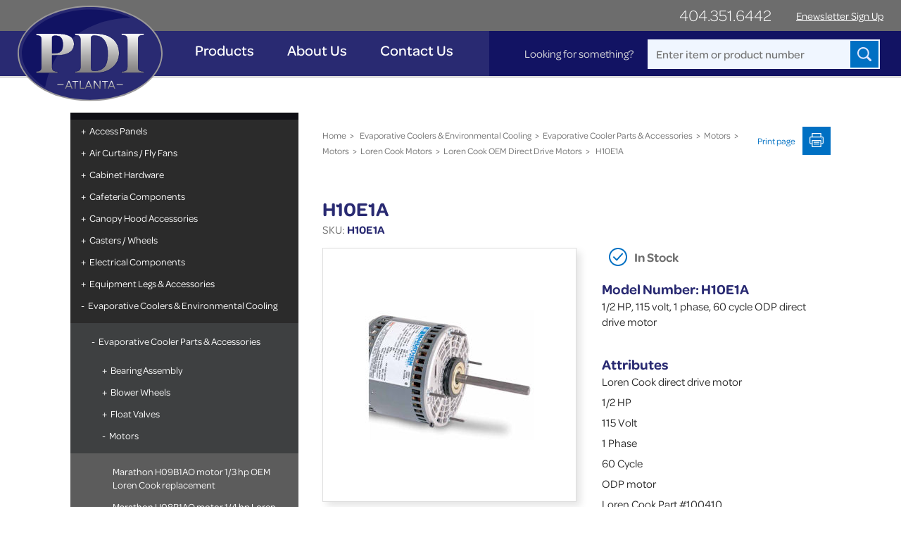

--- FILE ---
content_type: text/html; charset=UTF-8
request_url: https://www.pdiatlanta.com/product/h10e1a/
body_size: 57636
content:
<!DOCTYPE html>
<html lang="en">
<head>
	<meta charset="utf-8">
	<meta http-equiv="X-UA-Compatible" content="IE=edge">
<script type="text/javascript">
/* <![CDATA[ */
 var gform;gform||(document.addEventListener("gform_main_scripts_loaded",function(){gform.scriptsLoaded=!0}),window.addEventListener("DOMContentLoaded",function(){gform.domLoaded=!0}),gform={domLoaded:!1,scriptsLoaded:!1,initializeOnLoaded:function(o){gform.domLoaded&&gform.scriptsLoaded?o():!gform.domLoaded&&gform.scriptsLoaded?window.addEventListener("DOMContentLoaded",o):document.addEventListener("gform_main_scripts_loaded",o)},hooks:{action:{},filter:{}},addAction:function(o,n,r,t){gform.addHook("action",o,n,r,t)},addFilter:function(o,n,r,t){gform.addHook("filter",o,n,r,t)},doAction:function(o){gform.doHook("action",o,arguments)},applyFilters:function(o){return gform.doHook("filter",o,arguments)},removeAction:function(o,n){gform.removeHook("action",o,n)},removeFilter:function(o,n,r){gform.removeHook("filter",o,n,r)},addHook:function(o,n,r,t,i){null==gform.hooks[o][n]&&(gform.hooks[o][n]=[]);var e=gform.hooks[o][n];null==i&&(i=n+"_"+e.length),gform.hooks[o][n].push({tag:i,callable:r,priority:t=null==t?10:t})},doHook:function(n,o,r){var t;if(r=Array.prototype.slice.call(r,1),null!=gform.hooks[n][o]&&((o=gform.hooks[n][o]).sort(function(o,n){return o.priority-n.priority}),o.forEach(function(o){"function"!=typeof(t=o.callable)&&(t=window[t]),"action"==n?t.apply(null,r):r[0]=t.apply(null,r)})),"filter"==n)return r[0]},removeHook:function(o,n,t,i){var r;null!=gform.hooks[o][n]&&(r=(r=gform.hooks[o][n]).filter(function(o,n,r){return!!(null!=i&&i!=o.tag||null!=t&&t!=o.priority)}),gform.hooks[o][n]=r)}}); 
/* ]]> */
</script>

	<meta name="viewport" content="width=device-width, initial-scale=1.0, maximum-scale=1.0, user-scalable=no">
	<meta name="format-detection" content="telephone=no" />
	
	<!-- FAVICON -->
	<link rel="icon" href="https://www.pdiatlanta.com/wp-content/uploads/2018/09/favicon.png">

	<!-- Mobile Friendly -->
	<meta name="HandheldFriendly" content="True">
	<meta name="MobileOptimized" content="320">

	<!-- Typekit fonts -->
	<link rel="stylesheet" href="https://use.typekit.net/zyf3xrk.css">

	<meta name='robots' content='index, follow, max-image-preview:large, max-snippet:-1, max-video-preview:-1' />

	<!-- This site is optimized with the Yoast SEO Premium plugin v22.4 (Yoast SEO v23.5) - https://yoast.com/wordpress/plugins/seo/ -->
	<title>H10E1A | PDI - Atlanta</title>
	<link rel="canonical" href="https://www.pdiatlanta.com/product/h10e1a/" />
	<meta property="og:locale" content="en_US" />
	<meta property="og:type" content="article" />
	<meta property="og:title" content="H10E1A" />
	<meta property="og:url" content="https://www.pdiatlanta.com/product/h10e1a/" />
	<meta property="og:site_name" content="PDI - Atlanta" />
	<meta property="og:image" content="https://www.pdiatlanta.com/wp-content/uploads/2018/10/Marathon-Direct-Drive-Large6.jpg" />
	<meta property="og:image:width" content="800" />
	<meta property="og:image:height" content="613" />
	<meta property="og:image:type" content="image/jpeg" />
	<meta name="twitter:card" content="summary_large_image" />
	<script type="application/ld+json" class="yoast-schema-graph">{"@context":"https://schema.org","@graph":[{"@type":"WebPage","@id":"https://www.pdiatlanta.com/product/h10e1a/","url":"https://www.pdiatlanta.com/product/h10e1a/","name":"H10E1A | PDI - Atlanta","isPartOf":{"@id":"https://www.pdiatlanta.com/#website"},"primaryImageOfPage":{"@id":"https://www.pdiatlanta.com/product/h10e1a/#primaryimage"},"image":{"@id":"https://www.pdiatlanta.com/product/h10e1a/#primaryimage"},"thumbnailUrl":"https://www.pdiatlanta.com/wp-content/uploads/2018/10/Marathon-Direct-Drive-Large6.jpg","datePublished":"2018-10-11T03:51:22+00:00","dateModified":"2018-10-11T03:51:22+00:00","breadcrumb":{"@id":"https://www.pdiatlanta.com/product/h10e1a/#breadcrumb"},"inLanguage":"en-US","potentialAction":[{"@type":"ReadAction","target":["https://www.pdiatlanta.com/product/h10e1a/"]}]},{"@type":"ImageObject","inLanguage":"en-US","@id":"https://www.pdiatlanta.com/product/h10e1a/#primaryimage","url":"https://www.pdiatlanta.com/wp-content/uploads/2018/10/Marathon-Direct-Drive-Large6.jpg","contentUrl":"https://www.pdiatlanta.com/wp-content/uploads/2018/10/Marathon-Direct-Drive-Large6.jpg","width":800,"height":613},{"@type":"BreadcrumbList","@id":"https://www.pdiatlanta.com/product/h10e1a/#breadcrumb","itemListElement":[{"@type":"ListItem","position":1,"name":"Home","item":"https://www.pdiatlanta.com/"},{"@type":"ListItem","position":2,"name":"Products","item":"https://www.pdiatlanta.com/products/"},{"@type":"ListItem","position":3,"name":"H10E1A"}]},{"@type":"WebSite","@id":"https://www.pdiatlanta.com/#website","url":"https://www.pdiatlanta.com/","name":"PDI - Atlanta","description":"","publisher":{"@id":"https://www.pdiatlanta.com/#organization"},"potentialAction":[{"@type":"SearchAction","target":{"@type":"EntryPoint","urlTemplate":"https://www.pdiatlanta.com/?s={search_term_string}"},"query-input":{"@type":"PropertyValueSpecification","valueRequired":true,"valueName":"search_term_string"}}],"inLanguage":"en-US"},{"@type":"Organization","@id":"https://www.pdiatlanta.com/#organization","name":"PDI - Atlanta","url":"https://www.pdiatlanta.com/","logo":{"@type":"ImageObject","inLanguage":"en-US","@id":"https://www.pdiatlanta.com/#/schema/logo/image/","url":"https://www.pdiatlanta.com/wp-content/uploads/2018/09/pdi-logo.svg","contentUrl":"https://www.pdiatlanta.com/wp-content/uploads/2018/09/pdi-logo.svg","width":1,"height":1,"caption":"PDI - Atlanta"},"image":{"@id":"https://www.pdiatlanta.com/#/schema/logo/image/"}}]}</script>
	<!-- / Yoast SEO Premium plugin. -->


<link rel='dns-prefetch' href='//ajax.googleapis.com' />
<link rel="alternate" type="application/rss+xml" title="PDI - Atlanta &raquo; Feed" href="https://www.pdiatlanta.com/feed/" />
<script type="text/javascript">
/* <![CDATA[ */
window._wpemojiSettings = {"baseUrl":"https:\/\/s.w.org\/images\/core\/emoji\/14.0.0\/72x72\/","ext":".png","svgUrl":"https:\/\/s.w.org\/images\/core\/emoji\/14.0.0\/svg\/","svgExt":".svg","source":{"concatemoji":"https:\/\/www.pdiatlanta.com\/wp-includes\/js\/wp-emoji-release.min.js?ver=6.4.7"}};
/*! This file is auto-generated */
!function(i,n){var o,s,e;function c(e){try{var t={supportTests:e,timestamp:(new Date).valueOf()};sessionStorage.setItem(o,JSON.stringify(t))}catch(e){}}function p(e,t,n){e.clearRect(0,0,e.canvas.width,e.canvas.height),e.fillText(t,0,0);var t=new Uint32Array(e.getImageData(0,0,e.canvas.width,e.canvas.height).data),r=(e.clearRect(0,0,e.canvas.width,e.canvas.height),e.fillText(n,0,0),new Uint32Array(e.getImageData(0,0,e.canvas.width,e.canvas.height).data));return t.every(function(e,t){return e===r[t]})}function u(e,t,n){switch(t){case"flag":return n(e,"\ud83c\udff3\ufe0f\u200d\u26a7\ufe0f","\ud83c\udff3\ufe0f\u200b\u26a7\ufe0f")?!1:!n(e,"\ud83c\uddfa\ud83c\uddf3","\ud83c\uddfa\u200b\ud83c\uddf3")&&!n(e,"\ud83c\udff4\udb40\udc67\udb40\udc62\udb40\udc65\udb40\udc6e\udb40\udc67\udb40\udc7f","\ud83c\udff4\u200b\udb40\udc67\u200b\udb40\udc62\u200b\udb40\udc65\u200b\udb40\udc6e\u200b\udb40\udc67\u200b\udb40\udc7f");case"emoji":return!n(e,"\ud83e\udef1\ud83c\udffb\u200d\ud83e\udef2\ud83c\udfff","\ud83e\udef1\ud83c\udffb\u200b\ud83e\udef2\ud83c\udfff")}return!1}function f(e,t,n){var r="undefined"!=typeof WorkerGlobalScope&&self instanceof WorkerGlobalScope?new OffscreenCanvas(300,150):i.createElement("canvas"),a=r.getContext("2d",{willReadFrequently:!0}),o=(a.textBaseline="top",a.font="600 32px Arial",{});return e.forEach(function(e){o[e]=t(a,e,n)}),o}function t(e){var t=i.createElement("script");t.src=e,t.defer=!0,i.head.appendChild(t)}"undefined"!=typeof Promise&&(o="wpEmojiSettingsSupports",s=["flag","emoji"],n.supports={everything:!0,everythingExceptFlag:!0},e=new Promise(function(e){i.addEventListener("DOMContentLoaded",e,{once:!0})}),new Promise(function(t){var n=function(){try{var e=JSON.parse(sessionStorage.getItem(o));if("object"==typeof e&&"number"==typeof e.timestamp&&(new Date).valueOf()<e.timestamp+604800&&"object"==typeof e.supportTests)return e.supportTests}catch(e){}return null}();if(!n){if("undefined"!=typeof Worker&&"undefined"!=typeof OffscreenCanvas&&"undefined"!=typeof URL&&URL.createObjectURL&&"undefined"!=typeof Blob)try{var e="postMessage("+f.toString()+"("+[JSON.stringify(s),u.toString(),p.toString()].join(",")+"));",r=new Blob([e],{type:"text/javascript"}),a=new Worker(URL.createObjectURL(r),{name:"wpTestEmojiSupports"});return void(a.onmessage=function(e){c(n=e.data),a.terminate(),t(n)})}catch(e){}c(n=f(s,u,p))}t(n)}).then(function(e){for(var t in e)n.supports[t]=e[t],n.supports.everything=n.supports.everything&&n.supports[t],"flag"!==t&&(n.supports.everythingExceptFlag=n.supports.everythingExceptFlag&&n.supports[t]);n.supports.everythingExceptFlag=n.supports.everythingExceptFlag&&!n.supports.flag,n.DOMReady=!1,n.readyCallback=function(){n.DOMReady=!0}}).then(function(){return e}).then(function(){var e;n.supports.everything||(n.readyCallback(),(e=n.source||{}).concatemoji?t(e.concatemoji):e.wpemoji&&e.twemoji&&(t(e.twemoji),t(e.wpemoji)))}))}((window,document),window._wpemojiSettings);
/* ]]> */
</script>
<style id='wp-emoji-styles-inline-css' type='text/css'>

	img.wp-smiley, img.emoji {
		display: inline !important;
		border: none !important;
		box-shadow: none !important;
		height: 1em !important;
		width: 1em !important;
		margin: 0 0.07em !important;
		vertical-align: -0.1em !important;
		background: none !important;
		padding: 0 !important;
	}
</style>
<link rel='stylesheet' id='wp-block-library-css' href='https://www.pdiatlanta.com/wp-includes/css/dist/block-library/style.min.css?ver=6.4.7' type='text/css' media='all' />
<style id='classic-theme-styles-inline-css' type='text/css'>
/*! This file is auto-generated */
.wp-block-button__link{color:#fff;background-color:#32373c;border-radius:9999px;box-shadow:none;text-decoration:none;padding:calc(.667em + 2px) calc(1.333em + 2px);font-size:1.125em}.wp-block-file__button{background:#32373c;color:#fff;text-decoration:none}
</style>
<style id='global-styles-inline-css' type='text/css'>
body{--wp--preset--color--black: #000000;--wp--preset--color--cyan-bluish-gray: #abb8c3;--wp--preset--color--white: #ffffff;--wp--preset--color--pale-pink: #f78da7;--wp--preset--color--vivid-red: #cf2e2e;--wp--preset--color--luminous-vivid-orange: #ff6900;--wp--preset--color--luminous-vivid-amber: #fcb900;--wp--preset--color--light-green-cyan: #7bdcb5;--wp--preset--color--vivid-green-cyan: #00d084;--wp--preset--color--pale-cyan-blue: #8ed1fc;--wp--preset--color--vivid-cyan-blue: #0693e3;--wp--preset--color--vivid-purple: #9b51e0;--wp--preset--gradient--vivid-cyan-blue-to-vivid-purple: linear-gradient(135deg,rgba(6,147,227,1) 0%,rgb(155,81,224) 100%);--wp--preset--gradient--light-green-cyan-to-vivid-green-cyan: linear-gradient(135deg,rgb(122,220,180) 0%,rgb(0,208,130) 100%);--wp--preset--gradient--luminous-vivid-amber-to-luminous-vivid-orange: linear-gradient(135deg,rgba(252,185,0,1) 0%,rgba(255,105,0,1) 100%);--wp--preset--gradient--luminous-vivid-orange-to-vivid-red: linear-gradient(135deg,rgba(255,105,0,1) 0%,rgb(207,46,46) 100%);--wp--preset--gradient--very-light-gray-to-cyan-bluish-gray: linear-gradient(135deg,rgb(238,238,238) 0%,rgb(169,184,195) 100%);--wp--preset--gradient--cool-to-warm-spectrum: linear-gradient(135deg,rgb(74,234,220) 0%,rgb(151,120,209) 20%,rgb(207,42,186) 40%,rgb(238,44,130) 60%,rgb(251,105,98) 80%,rgb(254,248,76) 100%);--wp--preset--gradient--blush-light-purple: linear-gradient(135deg,rgb(255,206,236) 0%,rgb(152,150,240) 100%);--wp--preset--gradient--blush-bordeaux: linear-gradient(135deg,rgb(254,205,165) 0%,rgb(254,45,45) 50%,rgb(107,0,62) 100%);--wp--preset--gradient--luminous-dusk: linear-gradient(135deg,rgb(255,203,112) 0%,rgb(199,81,192) 50%,rgb(65,88,208) 100%);--wp--preset--gradient--pale-ocean: linear-gradient(135deg,rgb(255,245,203) 0%,rgb(182,227,212) 50%,rgb(51,167,181) 100%);--wp--preset--gradient--electric-grass: linear-gradient(135deg,rgb(202,248,128) 0%,rgb(113,206,126) 100%);--wp--preset--gradient--midnight: linear-gradient(135deg,rgb(2,3,129) 0%,rgb(40,116,252) 100%);--wp--preset--font-size--small: 13px;--wp--preset--font-size--medium: 20px;--wp--preset--font-size--large: 36px;--wp--preset--font-size--x-large: 42px;--wp--preset--spacing--20: 0.44rem;--wp--preset--spacing--30: 0.67rem;--wp--preset--spacing--40: 1rem;--wp--preset--spacing--50: 1.5rem;--wp--preset--spacing--60: 2.25rem;--wp--preset--spacing--70: 3.38rem;--wp--preset--spacing--80: 5.06rem;--wp--preset--shadow--natural: 6px 6px 9px rgba(0, 0, 0, 0.2);--wp--preset--shadow--deep: 12px 12px 50px rgba(0, 0, 0, 0.4);--wp--preset--shadow--sharp: 6px 6px 0px rgba(0, 0, 0, 0.2);--wp--preset--shadow--outlined: 6px 6px 0px -3px rgba(255, 255, 255, 1), 6px 6px rgba(0, 0, 0, 1);--wp--preset--shadow--crisp: 6px 6px 0px rgba(0, 0, 0, 1);}:where(.is-layout-flex){gap: 0.5em;}:where(.is-layout-grid){gap: 0.5em;}body .is-layout-flow > .alignleft{float: left;margin-inline-start: 0;margin-inline-end: 2em;}body .is-layout-flow > .alignright{float: right;margin-inline-start: 2em;margin-inline-end: 0;}body .is-layout-flow > .aligncenter{margin-left: auto !important;margin-right: auto !important;}body .is-layout-constrained > .alignleft{float: left;margin-inline-start: 0;margin-inline-end: 2em;}body .is-layout-constrained > .alignright{float: right;margin-inline-start: 2em;margin-inline-end: 0;}body .is-layout-constrained > .aligncenter{margin-left: auto !important;margin-right: auto !important;}body .is-layout-constrained > :where(:not(.alignleft):not(.alignright):not(.alignfull)){max-width: var(--wp--style--global--content-size);margin-left: auto !important;margin-right: auto !important;}body .is-layout-constrained > .alignwide{max-width: var(--wp--style--global--wide-size);}body .is-layout-flex{display: flex;}body .is-layout-flex{flex-wrap: wrap;align-items: center;}body .is-layout-flex > *{margin: 0;}body .is-layout-grid{display: grid;}body .is-layout-grid > *{margin: 0;}:where(.wp-block-columns.is-layout-flex){gap: 2em;}:where(.wp-block-columns.is-layout-grid){gap: 2em;}:where(.wp-block-post-template.is-layout-flex){gap: 1.25em;}:where(.wp-block-post-template.is-layout-grid){gap: 1.25em;}.has-black-color{color: var(--wp--preset--color--black) !important;}.has-cyan-bluish-gray-color{color: var(--wp--preset--color--cyan-bluish-gray) !important;}.has-white-color{color: var(--wp--preset--color--white) !important;}.has-pale-pink-color{color: var(--wp--preset--color--pale-pink) !important;}.has-vivid-red-color{color: var(--wp--preset--color--vivid-red) !important;}.has-luminous-vivid-orange-color{color: var(--wp--preset--color--luminous-vivid-orange) !important;}.has-luminous-vivid-amber-color{color: var(--wp--preset--color--luminous-vivid-amber) !important;}.has-light-green-cyan-color{color: var(--wp--preset--color--light-green-cyan) !important;}.has-vivid-green-cyan-color{color: var(--wp--preset--color--vivid-green-cyan) !important;}.has-pale-cyan-blue-color{color: var(--wp--preset--color--pale-cyan-blue) !important;}.has-vivid-cyan-blue-color{color: var(--wp--preset--color--vivid-cyan-blue) !important;}.has-vivid-purple-color{color: var(--wp--preset--color--vivid-purple) !important;}.has-black-background-color{background-color: var(--wp--preset--color--black) !important;}.has-cyan-bluish-gray-background-color{background-color: var(--wp--preset--color--cyan-bluish-gray) !important;}.has-white-background-color{background-color: var(--wp--preset--color--white) !important;}.has-pale-pink-background-color{background-color: var(--wp--preset--color--pale-pink) !important;}.has-vivid-red-background-color{background-color: var(--wp--preset--color--vivid-red) !important;}.has-luminous-vivid-orange-background-color{background-color: var(--wp--preset--color--luminous-vivid-orange) !important;}.has-luminous-vivid-amber-background-color{background-color: var(--wp--preset--color--luminous-vivid-amber) !important;}.has-light-green-cyan-background-color{background-color: var(--wp--preset--color--light-green-cyan) !important;}.has-vivid-green-cyan-background-color{background-color: var(--wp--preset--color--vivid-green-cyan) !important;}.has-pale-cyan-blue-background-color{background-color: var(--wp--preset--color--pale-cyan-blue) !important;}.has-vivid-cyan-blue-background-color{background-color: var(--wp--preset--color--vivid-cyan-blue) !important;}.has-vivid-purple-background-color{background-color: var(--wp--preset--color--vivid-purple) !important;}.has-black-border-color{border-color: var(--wp--preset--color--black) !important;}.has-cyan-bluish-gray-border-color{border-color: var(--wp--preset--color--cyan-bluish-gray) !important;}.has-white-border-color{border-color: var(--wp--preset--color--white) !important;}.has-pale-pink-border-color{border-color: var(--wp--preset--color--pale-pink) !important;}.has-vivid-red-border-color{border-color: var(--wp--preset--color--vivid-red) !important;}.has-luminous-vivid-orange-border-color{border-color: var(--wp--preset--color--luminous-vivid-orange) !important;}.has-luminous-vivid-amber-border-color{border-color: var(--wp--preset--color--luminous-vivid-amber) !important;}.has-light-green-cyan-border-color{border-color: var(--wp--preset--color--light-green-cyan) !important;}.has-vivid-green-cyan-border-color{border-color: var(--wp--preset--color--vivid-green-cyan) !important;}.has-pale-cyan-blue-border-color{border-color: var(--wp--preset--color--pale-cyan-blue) !important;}.has-vivid-cyan-blue-border-color{border-color: var(--wp--preset--color--vivid-cyan-blue) !important;}.has-vivid-purple-border-color{border-color: var(--wp--preset--color--vivid-purple) !important;}.has-vivid-cyan-blue-to-vivid-purple-gradient-background{background: var(--wp--preset--gradient--vivid-cyan-blue-to-vivid-purple) !important;}.has-light-green-cyan-to-vivid-green-cyan-gradient-background{background: var(--wp--preset--gradient--light-green-cyan-to-vivid-green-cyan) !important;}.has-luminous-vivid-amber-to-luminous-vivid-orange-gradient-background{background: var(--wp--preset--gradient--luminous-vivid-amber-to-luminous-vivid-orange) !important;}.has-luminous-vivid-orange-to-vivid-red-gradient-background{background: var(--wp--preset--gradient--luminous-vivid-orange-to-vivid-red) !important;}.has-very-light-gray-to-cyan-bluish-gray-gradient-background{background: var(--wp--preset--gradient--very-light-gray-to-cyan-bluish-gray) !important;}.has-cool-to-warm-spectrum-gradient-background{background: var(--wp--preset--gradient--cool-to-warm-spectrum) !important;}.has-blush-light-purple-gradient-background{background: var(--wp--preset--gradient--blush-light-purple) !important;}.has-blush-bordeaux-gradient-background{background: var(--wp--preset--gradient--blush-bordeaux) !important;}.has-luminous-dusk-gradient-background{background: var(--wp--preset--gradient--luminous-dusk) !important;}.has-pale-ocean-gradient-background{background: var(--wp--preset--gradient--pale-ocean) !important;}.has-electric-grass-gradient-background{background: var(--wp--preset--gradient--electric-grass) !important;}.has-midnight-gradient-background{background: var(--wp--preset--gradient--midnight) !important;}.has-small-font-size{font-size: var(--wp--preset--font-size--small) !important;}.has-medium-font-size{font-size: var(--wp--preset--font-size--medium) !important;}.has-large-font-size{font-size: var(--wp--preset--font-size--large) !important;}.has-x-large-font-size{font-size: var(--wp--preset--font-size--x-large) !important;}
.wp-block-navigation a:where(:not(.wp-element-button)){color: inherit;}
:where(.wp-block-post-template.is-layout-flex){gap: 1.25em;}:where(.wp-block-post-template.is-layout-grid){gap: 1.25em;}
:where(.wp-block-columns.is-layout-flex){gap: 2em;}:where(.wp-block-columns.is-layout-grid){gap: 2em;}
.wp-block-pullquote{font-size: 1.5em;line-height: 1.6;}
</style>
<link rel='stylesheet' id='redux-extendify-styles-css' href='https://www.pdiatlanta.com/wp-content/plugins/redux-framework/redux-core/assets/css/extendify-utilities.css?ver=4.4.15' type='text/css' media='all' />
<link rel='stylesheet' id='nft-core-css' href='https://www.pdiatlanta.com/wp-content/themes/pdi-atlanta/assets/css/core.css?ver=1.1' type='text/css' media='all' />
<script type="text/javascript" src="https://ajax.googleapis.com/ajax/libs/jquery/2.2.4/jquery.min.js?ver=2.2.4" id="jquery-js"></script>
<script type="text/javascript" src="https://www.pdiatlanta.com/wp-content/themes/pdi-atlanta/assets/js/vendor.js?ver=1.0" id="nft-vendor-js-js"></script>
<link rel="alternate" type="application/json+oembed" href="https://www.pdiatlanta.com/wp-json/oembed/1.0/embed?url=https%3A%2F%2Fwww.pdiatlanta.com%2Fproduct%2Fh10e1a%2F" />
<link rel="alternate" type="text/xml+oembed" href="https://www.pdiatlanta.com/wp-json/oembed/1.0/embed?url=https%3A%2F%2Fwww.pdiatlanta.com%2Fproduct%2Fh10e1a%2F&#038;format=xml" />
<meta name="generator" content="Redux 4.4.15" />	<!-- Final Header Scripts -->
	<!-- Global site tag (gtag.js) - Google Analytics -->
<script async src="https://www.googletagmanager.com/gtag/js?id=UA-13163406-27"></script>
<script>
  window.dataLayer = window.dataLayer || [];
  function gtag(){dataLayer.push(arguments);}
  gtag('js', new Date());

  gtag('config', 'UA-13163406-27');
</script></head>
<body class="product-template-default single single-product postid-8484">
	<script>
	var pdi_data = {
		'account_url': 'https://www.pdiatlanta.com/account/',
		'po_base': 'https://www.pdiatlanta.com/product/h10e1a/',
		'new_po_form': 5	};
</script>
<header>
	<div class="l-header">
		<div class="l-header__top">
			<div class="l-wrapper">
				<div class="l-row l-row--right">
					<a class="l-col m-phone" href="tel:404.351.6442">404.351.6442</a>
					<a href="#m-overlay--enewsletter" class="l-col js-overlay-btn m-enewsletter-signup">Enewsletter Sign Up</a>
									</div>
			</div>
		</div>
		<div class="l-header__bottom">
			<div class="l-wrapper">
				<figure class="m-brand"><a href="https://www.pdiatlanta.com" target="_self" class="m-brand__link"><img class="m-brand__mark" src="https://www.pdiatlanta.com/wp-content/uploads/2018/09/pdi-logo.svg"></a></figure>

				<a class="m-mobile-phone" href="tel:404.351.6442">404.351.6442</a>

				<a class="m-burger js-burger">
					MENU
					<div class="m-burger__lines"></div>
				</a>
				<div class="m-header-navs js-header-navs">
					<nav class="m-mainnav">
						<div class="m-search">
	<form action="/" method="get">
		<label for="s">Looking for something?</label>
      	<input type="text" class="m-searchbox" name="s" value="" title="Search" placeholder="Enter item or product number" id="s">
      	<input type="hidden" name="post_type" value="product">
      	<input type="submit" class="m-submit" value="">
    </form>
</div>
						<!-- Main Nav -->
						<div class="menu-main-menu-container"><ul id="menu-main-menu" class="menu"><li id="menu-item-77" class="menu-item menu-item-type-custom menu-item-object-custom m-product-mega-menu-link menu-item-77"><a href="/products">Products</a><div class="sub-menu m-product-megamenu show"><ul class=""><li><a href="https://www.pdiatlanta.com/product-category/access-panels/" class="">Access Panels</a><div class="m-product-megamenu:submenu">
	                    							<div class="m-product-megamenu:submenu__inner">
	                    								<ul><li><a href="https://www.pdiatlanta.com/product-category/hi-temp-grease-duct-access-panels/">Hi-Temp Grease Duct Access Panels</a></li><li><a href="https://www.pdiatlanta.com/product-category/flame-gard-flat-access-panels/">Flame Gard Flat Access Panels</a></li><li><a href="https://www.pdiatlanta.com/product-category/flame-gard-curved-access-panels/">Flame Gard Curved Access Panels</a></li><li><a href="https://www.pdiatlanta.com/product-category/custom-size-curved-flame-gard-panels/">Custom Size Curved Flame Gard Panels</a></li><li><a href="https://www.pdiatlanta.com/product-category/custom-size-flat-flame-gard-panels/">Custom Size Flat Flame Gard Panels</a></li></ul>
	                    						<div class="m-product-megamenu:feature" style="background-image:url(https://www.pdiatlanta.com/wp-content/uploads/2018/10/Acess-Panels.jpg)"></div>
	                    					</div>
	                    				</div></li></ul><ul class=""><li><a href="https://www.pdiatlanta.com/product-category/air-curtains/" class="">Air Curtains / Fly Fans</a><div class="m-product-megamenu:submenu">
	                    							<div class="m-product-megamenu:submenu__inner">
	                    								<ul><li><a href="https://www.pdiatlanta.com/product-category/berner/">Berner Air Curtains / Fly Fans</a></li><li><a href="https://www.pdiatlanta.com/product-category/loren-cook-air-curtains-fly-fans/">Loren Cook Air Curtains / Fly Fans</a></li></ul>
	                    						<div class="m-product-megamenu:feature" style="background-image:url(https://www.pdiatlanta.com/wp-content/uploads/2018/10/Air.jpg)"></div>
	                    					</div>
	                    				</div></li></ul><ul class=""><li><a href="https://www.pdiatlanta.com/product-category/cabinet-hardware/" class="">Cabinet Hardware</a><div class="m-product-megamenu:submenu">
	                    							<div class="m-product-megamenu:submenu__inner">
	                    								<ul><li><a href="https://www.pdiatlanta.com/product-category/bearing-components/">Bearing Components</a></li><li><a href="https://www.pdiatlanta.com/product-category/bumpers-grommets/">Bumpers/ Grommets</a></li><li><a href="https://www.pdiatlanta.com/product-category/catches/">Catches</a></li><li><a href="https://www.pdiatlanta.com/product-category/drawer-assemblies/">Drawer Assemblies</a></li><li><a href="https://www.pdiatlanta.com/product-category/drawer-fronts-brackets/">Drawer Fronts &amp; Brackets</a></li><li><a href="https://www.pdiatlanta.com/product-category/drawer-pans/">Drawer Pans</a></li><li><a href="https://www.pdiatlanta.com/product-category/drawer-slides/">Drawer Slides</a></li><li><a href="https://www.pdiatlanta.com/product-category/handles/">Handles, Knobs, &amp; Pulls</a></li><li><a href="https://www.pdiatlanta.com/product-category/cabinet-hinges/">Hinges (Cabinet)</a></li><li><a href="https://www.pdiatlanta.com/product-category/cabinet-latches/">Latches</a></li><li><a href="https://www.pdiatlanta.com/product-category/locks/">Locks</a></li><li><a href="https://www.pdiatlanta.com/product-category/door-hardware/">Sliding Door Hardware</a></li></ul>
	                    						<div class="m-product-megamenu:feature" style="background-image:url(https://www.pdiatlanta.com/wp-content/uploads/2018/10/cabinet.jpg)"></div>
	                    					</div>
	                    				</div></li></ul><ul class=""><li><a href="https://www.pdiatlanta.com/product-category/cafeteria-components/" class="">Cafeteria Components</a><div class="m-product-megamenu:submenu">
	                    							<div class="m-product-megamenu:submenu__inner">
	                    								<ul><li><a href="https://www.pdiatlanta.com/product-category/corner-inserts/">Corner Inserts</a></li><li><a href="https://www.pdiatlanta.com/product-category/drip-plate/">Drip Plate</a></li><li><a href="https://www.pdiatlanta.com/product-category/electrical-outlet-components/">Electrical Outlet Components</a></li><li><a href="https://www.pdiatlanta.com/product-category/end-caps-lid-cover-brackets/">End Caps &amp; Lid Cover Brackets</a></li><li><a href="https://www.pdiatlanta.com/product-category/gas-burner-components/">Gas Burner Components</a></li><li><a href="https://www.pdiatlanta.com/product-category/glass-capping-and-channel/">Glass Capping and Channel</a></li><li><a href="https://www.pdiatlanta.com/product-category/glass-clamps/">Glass Clamps</a></li><li><a href="https://www.pdiatlanta.com/product-category/pot-rack-components/">Pot Rack Components</a></li><li><a href="https://www.pdiatlanta.com/product-category/sinktablebar-accessories/">Sink/Table/Bar Accessories</a></li><li><a href="https://www.pdiatlanta.com/product-category/sneeze-guard-components/">Sneeze Guard Components</a></li><li><a href="https://www.pdiatlanta.com/product-category/tray-slide-components/">Tray Slide Components</a></li><li><a href="https://www.pdiatlanta.com/product-category/tray-slideshelf-brackets/">Tray Slide/Shelf Brackets</a></li><li><a href="https://www.pdiatlanta.com/product-category/tubing-accessories/">Tubing Accessories</a></li></ul>
	                    						<div class="m-product-megamenu:feature" style="background-image:url(https://www.pdiatlanta.com/wp-content/uploads/2018/10/cafe.jpg)"></div>
	                    					</div>
	                    				</div></li></ul><ul class=""><li><a href="https://www.pdiatlanta.com/product-category/canopy-hood-accessories/" class="">Canopy Hood Accessories</a><div class="m-product-megamenu:submenu">
	                    							<div class="m-product-megamenu:submenu__inner">
	                    								<ul><li><a href="https://www.pdiatlanta.com/product-category/canopy-hood-grease-cups/">Canopy Hood Grease Cups</a></li><li><a href="https://www.pdiatlanta.com/product-category/canopy-hood-lights/">Canopy Hood Lights</a></li><li><a href="https://www.pdiatlanta.com/product-category/grease-baffle-filters/">Grease Baffle Filters</a></li><li><a href="https://www.pdiatlanta.com/product-category/multi-valve-dampers-hood-registers/">Multi-Valve Dampers / Hood Registers</a></li></ul>
	                    						<div class="m-product-megamenu:feature" style="background-image:url(https://www.pdiatlanta.com/wp-content/uploads/2018/10/Canopy.jpg)"></div>
	                    					</div>
	                    				</div></li></ul><ul class=""><li><a href="https://www.pdiatlanta.com/product-category/casters-wheels/" class="">Casters / Wheels</a><div class="m-product-megamenu:submenu">
	                    							<div class="m-product-megamenu:submenu__inner">
	                    								<ul><li><a href="https://www.pdiatlanta.com/product-category/accessories/">Caster Accessories</a></li><li><a href="https://www.pdiatlanta.com/product-category/plate-casters/">Plate Casters</a></li><li><a href="https://www.pdiatlanta.com/product-category/stem-casters/">Stem Casters</a></li><li><a href="https://www.pdiatlanta.com/product-category/threaded-stem-casters/">Threaded Stem Casters</a></li></ul>
	                    						<div class="m-product-megamenu:feature" style="background-image:url(https://www.pdiatlanta.com/wp-content/uploads/2018/10/Casters.jpg)"></div>
	                    					</div>
	                    				</div></li></ul><ul class=""><li><a href="https://www.pdiatlanta.com/product-category/electrical-components/" class="">Electrical Components</a><div class="m-product-megamenu:submenu">
	                    							<div class="m-product-megamenu:submenu__inner">
	                    								<ul><li><a href="https://www.pdiatlanta.com/product-category/electrical-components-fans-hoods/">Electrical Components for Fans and Hoods</a></li><li><a href="https://www.pdiatlanta.com/product-category/led-lighting-for-hoods/">LED Lighting For Hoods</a></li></ul>
	                    						<div class="m-product-megamenu:feature" style="background-image:url()"></div>
	                    					</div>
	                    				</div></li></ul><ul class=""><li><a href="https://www.pdiatlanta.com/product-category/equipment-legs-accessories/" class="">Equipment Legs &amp; Accessories</a><div class="m-product-megamenu:submenu">
	                    							<div class="m-product-megamenu:submenu__inner">
	                    								<ul><li><a href="https://www.pdiatlanta.com/product-category/bullet-foot-inserts/">Adjustable Bullet Foot Inserts</a></li><li><a href="https://www.pdiatlanta.com/product-category/appliance-legs/">Appliance Legs</a></li><li><a href="https://www.pdiatlanta.com/product-category/equipment-leg-accesories/">Equipment Leg Accessories</a></li><li><a href="https://www.pdiatlanta.com/product-category/equipment-legs/">Equipment Legs</a></li><li><a href="https://www.pdiatlanta.com/product-category/leg-sockets/">Leg Sockets</a></li><li><a href="https://www.pdiatlanta.com/product-category/tubular-shelf-supports/">Tubular Shelf Supports</a></li></ul>
	                    						<div class="m-product-megamenu:feature" style="background-image:url(https://www.pdiatlanta.com/wp-content/uploads/2018/10/equipment.jpg)"></div>
	                    					</div>
	                    				</div></li></ul><ul class=""><li><a href="https://www.pdiatlanta.com/product-category/evaporative-coolers/" class="">Evaporative Coolers &amp; Environmental Cooling</a><div class="m-product-megamenu:submenu">
	                    							<div class="m-product-megamenu:submenu__inner">
	                    								<ul><li><a href="https://www.pdiatlanta.com/product-category/evaporative-cooler-parts-accessories/">Evaporative Cooler Parts &amp; Accessories</a></li><li><a href="https://www.pdiatlanta.com/product-category/residential-aspen-cooler/">Commercial Aspen Models</a></li><li><a href="https://www.pdiatlanta.com/product-category/industrial-commercial-aspen-models/">Industrial Aspen Models</a></li><li><a href="https://www.pdiatlanta.com/product-category/master-blaster/">Master Blaster</a></li><li><a href="https://www.pdiatlanta.com/product-category/cooltool/">CoolTool</a></li></ul>
	                    						<div class="m-product-megamenu:feature" style="background-image:url(https://www.pdiatlanta.com/wp-content/uploads/2018/10/Coolers.jpg)"></div>
	                    					</div>
	                    				</div></li></ul><ul class=""><li><a href="https://www.pdiatlanta.com/product-category/exhaust-fans/" class="">Exhaust Fans</a><div class="m-product-megamenu:submenu">
	                    							<div class="m-product-megamenu:submenu__inner">
	                    								<ul><li><a href="https://www.pdiatlanta.com/product-category/loren-cook-exhaust-fans/">Loren Cook Exhaust Fans</a></li><li><a href="https://www.pdiatlanta.com/product-category/canarmdelhi-exhaust-fans/">Canarm/Delhi Exhaust Fans</a></li><li><a href="https://www.pdiatlanta.com/product-category/fantech/">Fantech Exhaust Fans</a></li><li><a href="https://www.pdiatlanta.com/product-category/loren-cook-replacement-parts-1/">Loren Cook Replacement Parts</a></li></ul>
	                    						<div class="m-product-megamenu:feature" style="background-image:url(https://www.pdiatlanta.com/wp-content/uploads/2018/10/ehxaust-fans.jpg)"></div>
	                    					</div>
	                    				</div></li></ul><ul class=""><li><a href="https://www.pdiatlanta.com/product-category/exhaust-hoods-canopies/" class="">Exhaust Hoods &amp; Canopies</a><div class="m-product-megamenu:submenu">
	                    							<div class="m-product-megamenu:submenu__inner">
	                    								<ul><li><a href="https://www.pdiatlanta.com/product-category/auto-fan-control-system/">Auto Fan Control System</a></li><li><a href="https://www.pdiatlanta.com/product-category/exhaust-only-hoods/">Exhaust Only Hoods</a></li><li><a href="https://www.pdiatlanta.com/product-category/exhaust-only-hoods-with-external-make-up-air/">Exhaust Only Hoods with External Make-up Air</a></li><li><a href="https://www.pdiatlanta.com/product-category/oven-heat-hoods/">Heat &amp; Dishwasher Hoods</a></li><li><a href="https://www.pdiatlanta.com/product-category/hoods-with-built-in-make-up-air/">Hoods with Built-in Make-up Air</a></li></ul>
	                    						<div class="m-product-megamenu:feature" style="background-image:url(https://www.pdiatlanta.com/wp-content/uploads/2018/10/exhaust.jpg)"></div>
	                    					</div>
	                    				</div></li></ul><ul class=""><li><a href="https://www.pdiatlanta.com/product-category/fabrication-supplies/" class="">Fabrication Supplies</a><div class="m-product-megamenu:submenu">
	                    							<div class="m-product-megamenu:submenu__inner">
	                    								<ul><li><a href="https://www.pdiatlanta.com/product-category/abrasive-hand-pads/">Abrasive Hand Pads</a></li><li><a href="https://www.pdiatlanta.com/product-category/cartridge-rollsstonespoints/">Cartridge Rolls/Stones/Points</a></li><li><a href="https://www.pdiatlanta.com/product-category/deburring-tool/">Deburring Tool</a></li><li><a href="https://www.pdiatlanta.com/product-category/drill-bits-taps/">Drill Bits &amp; Taps</a></li><li><a href="https://www.pdiatlanta.com/product-category/silicone-sealant-food-grade/">Food Grade Silicone Sealant / Caulk</a></li><li><a href="https://www.pdiatlanta.com/product-category/heat-transfer-compounds/">Heat Transfer Compounds</a></li><li><a href="https://www.pdiatlanta.com/product-category/insulation-hangers/">Insulation Hangers</a></li><li><a href="https://www.pdiatlanta.com/product-category/sound-deadeners/">Sound Deadeners</a></li><li><a href="https://www.pdiatlanta.com/product-category/weld-studs/">Weld Studs/Fasteners/Rivets</a></li><li><a href="https://www.pdiatlanta.com/product-category/welding-components/">Welding Components</a></li></ul>
	                    						<div class="m-product-megamenu:feature" style="background-image:url(https://www.pdiatlanta.com/wp-content/uploads/2018/10/Fabrication.jpg)"></div>
	                    					</div>
	                    				</div></li></ul><ul class=""><li><a href="https://www.pdiatlanta.com/product-category/food-truck-ventilation-equipment/" class="">Food Truck Ventilation Equipment</a></li></ul><ul class=""><li><a href="https://www.pdiatlanta.com/product-category/grease-containment-systems/" class="">Grease Containment Systems</a></li></ul><ul class=""><li><a href="https://www.pdiatlanta.com/product-category/ss-round-ductwork/" class="">Jeremias Stainless Exhaust Systems</a><div class="m-product-megamenu:submenu">
	                    							<div class="m-product-megamenu:submenu__inner">
	                    								<ul><li><a href="https://www.pdiatlanta.com/product-category/single-wall/">Single Wall</a></li></ul>
	                    						<div class="m-product-megamenu:feature" style="background-image:url(https://www.pdiatlanta.com/wp-content/uploads/2018/10/Side-Nav-Pics-1.jpg)"></div>
	                    					</div>
	                    				</div></li></ul><ul class=""><li><a href="https://www.pdiatlanta.com/product-category/gas-hoses-and-quick-disconnects/" class="">Gas Hoses and Quick Disconnects</a><div class="m-product-megamenu:submenu">
	                    							<div class="m-product-megamenu:submenu__inner">
	                    								<ul><li><a href="https://www.pdiatlanta.com/product-category/quick-disconnect-kits-1/">Gas Hoses Only</a></li><li><a href="https://www.pdiatlanta.com/product-category/gas-pressure-regulators/">Gas Pressure Regulators</a></li><li><a href="https://www.pdiatlanta.com/product-category/quick-disconnect-kits/">Quick Disconnect Kits</a></li></ul>
	                    						<div class="m-product-megamenu:feature" style="background-image:url(https://www.pdiatlanta.com/wp-content/uploads/2018/10/Gas.jpg)"></div>
	                    					</div>
	                    				</div></li></ul><ul class=""><li><a href="https://www.pdiatlanta.com/product-category/grease-traps/" class="">Grease Traps</a><div class="m-product-megamenu:submenu">
	                    							<div class="m-product-megamenu:submenu__inner">
	                    								<ul><li><a href="https://www.pdiatlanta.com/product-category/low-profile-grease-traps/">Low Profile Grease Traps</a></li><li><a href="https://www.pdiatlanta.com/product-category/manual-passive-grease-traps/">Manual / Passive Grease Traps</a></li><li><a href="https://www.pdiatlanta.com/product-category/polyethylene-grease-traps/">Polyethylene Grease Traps</a></li></ul>
	                    						<div class="m-product-megamenu:feature" style="background-image:url(https://www.pdiatlanta.com/wp-content/uploads/2018/10/Grease.jpg)"></div>
	                    					</div>
	                    				</div></li></ul><ul class=""><li><a href="https://www.pdiatlanta.com/product-category/hood-installation-accessories/" class="">Hood Installation Accessories</a><div class="m-product-megamenu:submenu">
	                    							<div class="m-product-megamenu:submenu__inner">
	                    								<ul><li><a href="https://www.pdiatlanta.com/product-category/canopy-hood-drain/">Canopy Hood Drain</a></li><li><a href="https://www.pdiatlanta.com/product-category/exhaust-fan-hinge-kits/">Exhaust Fan Hinge Kits</a></li><li><a href="https://www.pdiatlanta.com/product-category/fyrewrap-1/">Fyrewrap, Stainless Banding, &amp; Accessories</a></li><li><a href="https://www.pdiatlanta.com/product-category/fg99-0005/">Grease Access Port</a></li><li><a href="https://www.pdiatlanta.com/product-category/duct-sensors/">Grease Duct Sensors</a></li><li><a href="https://www.pdiatlanta.com/product-category/quick-tite-adapters/">Quick-Tite Adapters</a></li><li><a href="https://www.pdiatlanta.com/product-category/roof-curbs/">Roof &amp; Wall Curbs</a></li><li><a href="https://www.pdiatlanta.com/product-category/grease-capture/">Rooftop Grease Capture</a></li><li><a href="https://www.pdiatlanta.com/product-category/stainless-steel-end-cap/">Stainless Steel Wall Paneling Supplies</a></li><li><a href="https://www.pdiatlanta.com/product-category/threaded-rod/">Threaded Rod</a></li></ul>
	                    						<div class="m-product-megamenu:feature" style="background-image:url(https://www.pdiatlanta.com/wp-content/uploads/2018/10/hood.jpg)"></div>
	                    					</div>
	                    				</div></li></ul><ul class=""><li><a href="https://www.pdiatlanta.com/product-category/kitchen-exhaust-air-cleaning-systems/" class="">Kitchen Exhaust Air Cleaning Systems</a><div class="m-product-megamenu:submenu">
	                    							<div class="m-product-megamenu:submenu__inner">
	                    								<ul><li><a href="https://www.pdiatlanta.com/product-category/autoclean-electrostatic-air-cleaner/">AutoClean Electrostatic Air Cleaner</a></li><li><a href="https://www.pdiatlanta.com/product-category/manual-clean-electrostatic-air-cleaner/">Manual Clean Electrostatic Air Cleaner</a></li><li><a href="https://www.pdiatlanta.com/product-category/pcu-replacement-parts/">PCU Replacement Parts</a></li><li><a href="https://www.pdiatlanta.com/product-category/self-contained-air-cleaning-system/">Self-Contained Air Cleaning System</a></li></ul>
	                    						<div class="m-product-megamenu:feature" style="background-image:url(https://www.pdiatlanta.com/wp-content/uploads/2018/10/Kitchen-exhaust.jpg)"></div>
	                    					</div>
	                    				</div></li></ul><ul class=""><li><a href="https://www.pdiatlanta.com/product-category/makeup-air-fans/" class="">Makeup Air Fans</a><div class="m-product-megamenu:submenu">
	                    							<div class="m-product-megamenu:submenu__inner">
	                    								<ul><li><a href="https://www.pdiatlanta.com/product-category/canarm-delhi-900-series-blowers/">Canarm/Delhi 900 Series Blowers</a></li><li><a href="https://www.pdiatlanta.com/product-category/canarmdelhi-g-series-blowers-parts/">Canarm/Delhi "G" Series Blowers &amp; Parts</a></li><li><a href="https://www.pdiatlanta.com/product-category/loren-cook-supply-fans/">Loren Cook Supply Fans</a></li><li><a href="https://www.pdiatlanta.com/product-category/pdi-saf-supply-air-fans/">PDI "SAF" Supply Air Fans</a></li></ul>
	                    						<div class="m-product-megamenu:feature" style="background-image:url(https://www.pdiatlanta.com/wp-content/uploads/2018/10/make-up-fans.jpg)"></div>
	                    					</div>
	                    				</div></li></ul><ul class=""><li><a href="https://www.pdiatlanta.com/product-category/replacement-motors-belts/" class="">Motors</a><div class="m-product-megamenu:submenu">
	                    							<div class="m-product-megamenu:submenu__inner">
	                    								<ul><li><a href="https://www.pdiatlanta.com/product-category/loren-cook/">Loren Cook Motors</a></li><li><a href="https://www.pdiatlanta.com/product-category/marathon-motors/">Marathon Belt Drive Motors</a></li><li><a href="https://www.pdiatlanta.com/product-category/captive-aire/">Captive Aire</a></li><li><a href="https://www.pdiatlanta.com/product-category/evaporative-cooler-motors/">Evaporative Cooler Motors</a></li><li><a href="https://www.pdiatlanta.com/product-category/weg-motors/">Weg Motors</a></li></ul>
	                    						<div class="m-product-megamenu:feature" style="background-image:url(https://www.pdiatlanta.com/wp-content/uploads/2018/10/motos.jpg)"></div>
	                    					</div>
	                    				</div></li></ul><ul class=""><li><a href="https://www.pdiatlanta.com/product-category/plumbing-products/" class="">Plumbing Products</a><div class="m-product-megamenu:submenu">
	                    							<div class="m-product-megamenu:submenu__inner">
	                    								<ul><li><a href="https://www.pdiatlanta.com/product-category/drains/">Drains</a></li><li><a href="https://www.pdiatlanta.com/product-category/faucets-encore-saniguard/">Faucets (Encore/Saniguard)</a></li><li><a href="https://www.pdiatlanta.com/product-category/hose-reels/">Hose Reels</a></li><li><a href="https://www.pdiatlanta.com/product-category/laboratory-faucets/">Laboratory Faucets</a></li><li><a href="https://www.pdiatlanta.com/product-category/pre-rinse-faucets-1/">Pot Fillers &amp; Utility Sprayers</a></li><li><a href="https://www.pdiatlanta.com/product-category/pre-rinse-sprayers-encore-saniguard/">Pre-Rinse Sprayers (Encore / Saniguard)</a></li><li><a href="https://www.pdiatlanta.com/product-category/replacement-parts-encore-saniguard/">Replacement Parts (Encore / Saniguard)</a></li><li><a href="https://www.pdiatlanta.com/product-category/service-sink-faucets/">Service Sink Faucets</a></li></ul>
	                    						<div class="m-product-megamenu:feature" style="background-image:url(https://www.pdiatlanta.com/wp-content/uploads/2018/10/plumber.jpg)"></div>
	                    					</div>
	                    				</div></li></ul><ul class=""><li><a href="https://www.pdiatlanta.com/product-category/reach-in-refrigeration-parts/" class="">Reach-In Refrigeration Parts</a><div class="m-product-megamenu:submenu">
	                    							<div class="m-product-megamenu:submenu__inner">
	                    								<ul><li><a href="https://www.pdiatlanta.com/product-category/gaskets-breaker-strips/">Breaker Strips</a></li><li><a href="https://www.pdiatlanta.com/product-category/condensate-evaporators/">Condensate Evaporators</a></li><li><a href="https://www.pdiatlanta.com/product-category/custom-gaskets/">Custom Gaskets</a></li><li><a href="https://www.pdiatlanta.com/product-category/heat-transfer-compound/">Heat Transfer Compound</a></li><li><a href="https://www.pdiatlanta.com/product-category/hinges/">Keil Hinges</a></li><li><a href="https://www.pdiatlanta.com/product-category/keil-refrigeration-edgemount-latches/">Keil Refrigeration Edgemount Latches</a></li><li><a href="https://www.pdiatlanta.com/product-category/light-fixtures-switches/">Light Fixtures &amp; Switches</a></li><li><a href="https://www.pdiatlanta.com/product-category/pilaster-shelf-supports/">Pilaster &amp; Shelf Supports</a></li><li><a href="https://www.pdiatlanta.com/product-category/thermometers/">Thermometers</a></li></ul>
	                    						<div class="m-product-megamenu:feature" style="background-image:url(https://www.pdiatlanta.com/wp-content/uploads/2018/10/reach-in.jpg)"></div>
	                    					</div>
	                    				</div></li></ul><ul class=""><li><a href="https://www.pdiatlanta.com/product-category/walk-in-cooler-freezer-parts/" class="">Walk-In Cooler / Freezer Parts</a><div class="m-product-megamenu:submenu">
	                    							<div class="m-product-megamenu:submenu__inner">
	                    								<ul><li><a href="https://www.pdiatlanta.com/product-category/walk-in-cooler-door-sweeps/">Door Sweeps</a></li><li><a href="https://www.pdiatlanta.com/product-category/kason-door-hinges/">Kason Walk-in Cooler/Freezer Door Hinges</a></li><li><a href="https://www.pdiatlanta.com/product-category/door-closers/">Door Closers</a></li><li><a href="https://www.pdiatlanta.com/product-category/heater-wire/">Heater Wire</a></li><li><a href="https://www.pdiatlanta.com/product-category/latches-handles-1/">Inside Safety Releases</a></li><li><a href="https://www.pdiatlanta.com/product-category/keil-freezer-cooler-hinges/">Keil Freezer / Cooler Hinges</a></li><li><a href="https://www.pdiatlanta.com/product-category/standard-keil-freezer-cooler-latches-handles/">Standard Keil Freezer / Cooler Latches &amp; Handles</a></li><li><a href="https://www.pdiatlanta.com/product-category/applications/">Outdoor Specialty Hardware ( G.E. Hardware)</a></li><li><a href="https://www.pdiatlanta.com/product-category/snap-on-moulding/">Snap-on Moulding</a></li><li><a href="https://www.pdiatlanta.com/product-category/door-closers-1/">Vent Ports</a></li><li><a href="https://www.pdiatlanta.com/product-category/walk-in-lighting/">Walk In Lighting</a></li><li><a href="https://www.pdiatlanta.com/product-category/walk-in-cooler-freezer-strip-curtains/">Walk-in Strip Curtains</a></li></ul>
	                    						<div class="m-product-megamenu:feature" style="background-image:url(https://www.pdiatlanta.com/wp-content/uploads/2018/10/walkin.jpg)"></div>
	                    					</div>
	                    				</div></li></ul><ul class=""><li><a href="https://www.pdiatlanta.com/product-category/other/" class="">Other</a><div class="m-product-megamenu:submenu">
	                    							<div class="m-product-megamenu:submenu__inner">
	                    								<ul><li><a href="https://www.pdiatlanta.com/product-category/compressors/">Compressors</a></li><li><a href="https://www.pdiatlanta.com/product-category/control-units/">Control Units</a></li><li><a href="https://www.pdiatlanta.com/product-category/expansions-valves/">Expansions Valves</a></li><li><a href="https://www.pdiatlanta.com/product-category/filter-driers/">Filter Driers</a></li><li><a href="https://www.pdiatlanta.com/product-category/sliding-door-lock/">Sliding Door Lock</a></li><li><a href="https://www.pdiatlanta.com/product-category/adjustable/">Adjustable</a></li><li><a href="https://www.pdiatlanta.com/product-category/knobs/">Knobs</a></li></ul>
	                    						<div class="m-product-megamenu:feature" style="background-image:url(https://www.pdiatlanta.com/wp-content/uploads/2018/10/Other.jpg)"></div>
	                    					</div>
	                    				</div></li></ul></div></li>
<li id="menu-item-663" class="menu-item menu-item-type-post_type menu-item-object-page menu-item-663"><a href="https://www.pdiatlanta.com/about-us/">About Us</a></li>
<li id="menu-item-664" class="menu-item menu-item-type-post_type menu-item-object-page menu-item-664"><a href="https://www.pdiatlanta.com/contact-us/">Contact Us</a></li>
</ul></div>
						<div class="m-mobile-menu-footer">
							<div class="m-mobile-menu-footer__bottom">
								<a href="#m-overlay--enewsletter" class="js-overlay-btn m-enewsletter-signup">Enewsletter Sign Up</a>
															</div>
						</div>
					</nav>
				</div>
			</div>
		</div>
	</div>
</header>

<section class="m-hero  m-hero-- " style=""></section>
<main>	<section class="l-wrapper">
	<div class="l-row l-row--space l-row--top">
		<aside class="l-col m-sidebar m-product-sidebar">
			<ul class="m-product-category-nav">
							<a class="m-nav-back">< Back</a><li class="cat-606"><a href="https://www.pdiatlanta.com/product-category/access-panels/" class="m-category-menu__title cat-606">Access Panels</a><ul class="m-category-menu m-category-menu--has-children"><li class="cat-892"><a href="https://www.pdiatlanta.com/product-category/hi-temp-grease-duct-access-panels/" class="m-category-menu__title cat-892">Hi-Temp Grease Duct Access Panels</a><ul class="m-product-menu">
                    						<a class="m-nav-back">< Back</a><li class=""><a href="https://www.pdiatlanta.com/product/8x4-hi-temp-grease-duct-access-door/" class="">8" x 4" Hi-Temp Grease Duct Access Panel</a></li><li class=""><a href="https://www.pdiatlanta.com/product/10x6-hi-temp-grease-duct-access-door/" class="">10" x 6" Hi-Temp Grease Duct Access Panel</a></li><li class=""><a href="https://www.pdiatlanta.com/product/12x8-hi-temp-grease-duct-access-door/" class="">12" x 8" Hi-Temp Grease Duct Access Panel</a></li><li class=""><a href="https://www.pdiatlanta.com/product/16x12-hi-temp-grease-duct-access-door/" class="">16" x 12" Hi-Temp Grease Duct Access Panel</a></li><li class=""><a href="https://www.pdiatlanta.com/product/18x14-hi-temp-grease-duct-access-door/" class="">18" x 14" Hi-Temp Grease Duct Access Panel</a></li></ul></li><li class="cat-849"><a href="https://www.pdiatlanta.com/product-category/flame-gard-flat-access-panels/" class="m-category-menu__title cat-849">Flame Gard Flat Access Panels</a><ul class="m-product-menu">
                    						<a class="m-nav-back">< Back</a><li class=""><a href="https://www.pdiatlanta.com/product/7x15-flat-grease-duct-access-door/" class="">7" x 15" Flat Access Panel UL Fire Rated</a></li><li class=""><a href="https://www.pdiatlanta.com/product/10x23-flat-grease-duct-access-door/" class="">10" x 23" Flat Access Panel UL Fire Rated</a></li><li class=""><a href="https://www.pdiatlanta.com/product/7x23-flat-grease-duct-access-door/" class="">7" x 23" Flat Access Panel UL Fire Rated</a></li><li class=""><a href="https://www.pdiatlanta.com/product/15x15-flat-grease-duct-access-door/" class="">15" x 15" Flat Access Panel UL Fire Rated</a></li><li class=""><a href="https://www.pdiatlanta.com/product/15x23-flat-grease-duct-access-door/" class="">15" x 23" Flat Access Panel UL Fire Rated</a></li><li class=""><a href="https://www.pdiatlanta.com/product/19x23-flat-grease-duct-access-door/" class="">19" x 23" Flat Access Panel UL Fire Rated</a></li><li class=""><a href="https://www.pdiatlanta.com/product/23x23-flat-grease-duct-access-door/" class="">23" x 23" Flat Access Panel UL Fire Rated</a></li><li class=""><a href="https://www.pdiatlanta.com/product/access-door-gasket/" class="">Access Door Repair Kit</a></li><li class=""><a href="https://www.pdiatlanta.com/product/8x8-flat-grease-duct-access-door/" class="">8" x 8" Flat Access Panel UL Fire Rated</a></li><li class=""><a href="https://www.pdiatlanta.com/product/10x10-flat-grease-duct-access-door/" class="">10" x 10" Flat Access Panel UL Fire Rated</a></li><li class=""><a href="https://www.pdiatlanta.com/product/7x10-flat-grease-duct-access-door/" class="">7" x 10" Flat Access Panel UL Fire Rated</a></li><li class=""><a href="https://www.pdiatlanta.com/product/10x15-flat-grease-duct-access-door/" class="">10" x 15" Flat Access Panel UL Fire Rated</a></li></ul></li><li class="cat-850"><a href="https://www.pdiatlanta.com/product-category/flame-gard-curved-access-panels/" class="m-category-menu__title cat-850">Flame Gard Curved Access Panels</a><ul class="m-product-menu">
                    						<a class="m-nav-back">< Back</a><li class=""><a href="https://www.pdiatlanta.com/product/476mm-by-629mm-curved-grease-duct-access-door/" class="">18.75" x 24.75" Curved Access Panel UL Fire Rated</a></li><li class=""><a href="https://www.pdiatlanta.com/product/171mm-by-171mm-curved-grease-duct-access-door/" class="">6.75" x 6.75" Curved Access Panel UL Fire Rated</a></li><li class=""><a href="https://www.pdiatlanta.com/product/171mm-by-324mm-curved-grease-duct-access-door/" class="">6.75" x 12.75" Curved Access Panel UL Fire Rated</a></li><li class=""><a href="https://www.pdiatlanta.com/product/171mm-by-476mm-curved-grease-duct-access-door/" class="">6.75" x 18.75" Curved Access Panel UL Fire Rated</a></li><li class=""><a href="https://www.pdiatlanta.com/product/248mm-by-248mm-curved-grease-duct-access-door/" class="">9.75" x 9.75" Curved Access Panel UL Fire Rated</a></li><li class=""><a href="https://www.pdiatlanta.com/product/248mm-by-324mm-curved-grease-duct-access-door/" class="">9.75" x 12.75" Curved Access Panel UL Fire Rated</a></li><li class=""><a href="https://www.pdiatlanta.com/product/248mm-by-476mm-curved-grease-duct-access-door/" class="">9.75" x 18.75" Curved Access Panel UL Fire Rated</a></li><li class=""><a href="https://www.pdiatlanta.com/product/248mm-by-629mm-curved-grease-duct-access-door/" class="">9.75" x 18.75" Curved Access Panel UL Fire Rated</a></li><li class=""><a href="https://www.pdiatlanta.com/product/324mm-by-476mm-curved-grease-duct-access-door/" class="">12.75" x 18.75" Curved Access Panel UL Fire Rated</a></li><li class=""><a href="https://www.pdiatlanta.com/product/324mm-by-629mm-curved-grease-duct-access-door/" class="">12.75" x 24.75" Curved Access Panel UL Fire Rated</a></li><li class=""><a href="https://www.pdiatlanta.com/product/476mm-by-476mm-curved-grease-duct-access-door/" class="">18.75" x 18.75" Curved Access Panel UL Fire Rated</a></li></ul></li><li class="cat-821"><a href="https://www.pdiatlanta.com/product-category/custom-size-curved-flame-gard-panels/" class="m-category-menu__title cat-821">Custom Size Curved Flame Gard Panels</a><ul class="m-product-menu">
                    						<a class="m-nav-back">< Back</a><li class=""><a href="https://www.pdiatlanta.com/product/custom-curved-acess-panel/" class="">Custom Size Curved Flame Gard Access Panel</a></li></ul></li><li class="cat-822"><a href="https://www.pdiatlanta.com/product-category/custom-size-flat-flame-gard-panels/" class="m-category-menu__title cat-822">Custom Size Flat Flame Gard Panels</a><ul class="m-product-menu">
                    						<a class="m-nav-back">< Back</a><li class=""><a href="https://www.pdiatlanta.com/product/custom-flat-access-panel/" class="">Custom Size Flat Flame Gard Access Panel</a></li></ul></li></ul></li><li class="cat-607"><a href="https://www.pdiatlanta.com/product-category/air-curtains/" class="m-category-menu__title cat-607">Air Curtains / Fly Fans</a><ul class="m-category-menu m-category-menu--has-children"><li class="cat-631"><a href="https://www.pdiatlanta.com/product-category/berner/" class="m-category-menu__title cat-631">Berner Air Curtains / Fly Fans</a><ul class="m-product-menu">
                    						<a class="m-nav-back">< Back</a><li class=""><a href="https://www.pdiatlanta.com/product/48-air-curtain-fly-fan/" class="">48" Air Curtain (Fly Fan)</a></li><li class=""><a href="https://www.pdiatlanta.com/product/42-air-curtain-fly-fan/" class="">42" Air Curtain (Fly Fan)</a></li><li class=""><a href="https://www.pdiatlanta.com/product/36-air-curtain-fly-fan/" class="">36" Air Curtain (Fly Fan)</a></li></ul></li><li class="cat-714"><a href="https://www.pdiatlanta.com/product-category/loren-cook-air-curtains-fly-fans/" class="m-category-menu__title cat-714">Loren Cook Air Curtains / Fly Fans</a><ul class="m-product-menu">
                    						<a class="m-nav-back">< Back</a><li class=""><a href="https://www.pdiatlanta.com/product/38-air-curtain-fly-fan/" class="">38" Air Curtain (Fly Fan)</a></li></ul></li></ul></li><li class="cat-608"><a href="https://www.pdiatlanta.com/product-category/cabinet-hardware/" class="m-category-menu__title cat-608">Cabinet Hardware</a><ul class="m-category-menu m-category-menu--has-children"><li class="cat-630"><a href="https://www.pdiatlanta.com/product-category/bearing-components/" class="m-category-menu__title cat-630">Bearing Components</a><ul class="m-category-menu m-category-menu--has-children"><li class="cat-786"><a href="https://www.pdiatlanta.com/product-category/ball-bearing-assemblies/" class="m-category-menu__title cat-786">Ball Bearing Assemblies</a><ul class="m-product-menu">
                    						<a class="m-nav-back">< Back</a><li class=""><a href="https://www.pdiatlanta.com/product/s52-x001/" class="">S52-X001 Bearing/Stud</a></li><li class=""><a href="https://www.pdiatlanta.com/product/s26-y001-bearingstud/" class="">S26-Y001 Bearing/Stud</a></li></ul></li></ul></li><li class="cat-634"><a href="https://www.pdiatlanta.com/product-category/bumpers-grommets/" class="m-category-menu__title cat-634">Bumpers/ Grommets</a><ul class="m-category-menu m-category-menu--has-children"><li class="cat-795"><a href="https://www.pdiatlanta.com/product-category/button-bumpers/" class="m-category-menu__title cat-795">Button Bumpers</a><ul class="m-product-menu">
                    						<a class="m-nav-back">< Back</a><li class=""><a href="https://www.pdiatlanta.com/product/q26-3062/" class="">Q26-3062</a></li><li class=""><a href="https://www.pdiatlanta.com/product/q26-4071/" class="">Q26-4071</a></li><li class=""><a href="https://www.pdiatlanta.com/product/q26-4072/" class="">Q26-4072</a></li></ul></li><li class="cat-882"><a href="https://www.pdiatlanta.com/product-category/grommets/" class="m-category-menu__title cat-882">Grommets</a><ul class="m-product-menu">
                    						<a class="m-nav-back">< Back</a><li class=""><a href="https://www.pdiatlanta.com/product/q24-0220/" class="">Q24-0220</a></li><li class=""><a href="https://www.pdiatlanta.com/product/q24-0225/" class="">Q24-0225</a></li><li class=""><a href="https://www.pdiatlanta.com/product/q24-0230/" class="">Q24-0230</a></li><li class=""><a href="https://www.pdiatlanta.com/product/q24-0320/" class="">Q24-0320</a></li><li class=""><a href="https://www.pdiatlanta.com/product/q24-0420/" class="">Q24-0420</a></li><li class=""><a href="https://www.pdiatlanta.com/product/q24-0520/" class="">Q24-0520</a></li></ul></li><li class="cat-953"><a href="https://www.pdiatlanta.com/product-category/recessed-bumpers/" class="m-category-menu__title cat-953">Recessed Bumpers</a><ul class="m-product-menu">
                    						<a class="m-nav-back">< Back</a><li class=""><a href="https://www.pdiatlanta.com/product/q20-2081/" class="">Q20-2081</a></li><li class=""><a href="https://www.pdiatlanta.com/product/q20-2095/" class="">Q20-2095</a></li></ul></li></ul></li><li class="cat-643"><a href="https://www.pdiatlanta.com/product-category/catches/" class="m-category-menu__title cat-643">Catches</a><ul class="m-category-menu m-category-menu--has-children"><li class="cat-920"><a href="https://www.pdiatlanta.com/product-category/magnetic-catches/" class="m-category-menu__title cat-920">Magnetic Catches</a><ul class="m-product-menu">
                    						<a class="m-nav-back">< Back</a><li class=""><a href="https://www.pdiatlanta.com/product/m36-0201/" class="">M36-0201</a></li><li class=""><a href="https://www.pdiatlanta.com/product/m36-0611/" class="">M36-0611</a></li><li class=""><a href="https://www.pdiatlanta.com/product/m36-0801/" class="">M36-0801</a></li><li class=""><a href="https://www.pdiatlanta.com/product/m30-2400/" class="">M30-2400</a></li><li class=""><a href="https://www.pdiatlanta.com/product/m30-5920/" class="">M30-5920</a></li><li class=""><a href="https://www.pdiatlanta.com/product/m32-2401/" class="">M32-2401</a></li><li class=""><a href="https://www.pdiatlanta.com/product/m35-1000/" class="">M35-1000</a></li><li class=""><a href="https://www.pdiatlanta.com/product/m35-2000/" class="">M35-2000</a></li></ul></li><li class="cat-922"><a href="https://www.pdiatlanta.com/product-category/mechanical-catches/" class="m-category-menu__title cat-922">Mechanical Catches</a><ul class="m-product-menu">
                    						<a class="m-nav-back">< Back</a><li class=""><a href="https://www.pdiatlanta.com/product/m20-2590/" class="">M20-2590</a></li><li class=""><a href="https://www.pdiatlanta.com/product/m21-2580/" class="">M21-2580</a></li><li class=""><a href="https://www.pdiatlanta.com/product/m22-2420/" class="">M22-2420</a></li><li class=""><a href="https://www.pdiatlanta.com/product/m22-2430/" class="">M22-2430</a></li><li class=""><a href="https://www.pdiatlanta.com/product/m24-2260/" class="">M24-2260</a></li><li class=""><a href="https://www.pdiatlanta.com/product/m25-9460/" class="">M25-9460</a></li><li class=""><a href="https://www.pdiatlanta.com/product/m25-9469/" class="">M25-9469</a></li><li class=""><a href="https://www.pdiatlanta.com/product/m27-2490/" class="">M27-2490</a></li><li class=""><a href="https://www.pdiatlanta.com/product/m10-8332/" class="">M10-8332</a></li><li class=""><a href="https://www.pdiatlanta.com/product/m10-8333/" class="">M10-8333</a></li></ul></li></ul></li><li class="cat-656"><a href="https://www.pdiatlanta.com/product-category/drawer-assemblies/" class="m-category-menu__title cat-656">Drawer Assemblies</a><ul class="m-category-menu m-category-menu--has-children"><li class="cat-803"><a href="https://www.pdiatlanta.com/product-category/cash-drawers/" class="m-category-menu__title cat-803">Cash Drawers</a><ul class="m-product-menu">
                    						<a class="m-nav-back">< Back</a><li class=""><a href="https://www.pdiatlanta.com/product/s95-1000/" class="">S95-1000</a></li><li class=""><a href="https://www.pdiatlanta.com/product/s95-y002/" class="">S95-Y002</a></li><li class=""><a href="https://www.pdiatlanta.com/product/s95-y011/" class="">S95-Y011</a></li></ul></li><li class="cat-982"><a href="https://www.pdiatlanta.com/product-category/stainless-steel-drawer-assemblies/" class="m-category-menu__title cat-982">Stainless Steel Drawer Assemblies</a><ul class="m-product-menu">
                    						<a class="m-nav-back">< Back</a><li class=""><a href="https://www.pdiatlanta.com/product/s90-0015-c-n/" class="">S90-0015-C-N</a></li><li class=""><a href="https://www.pdiatlanta.com/product/15-ss-drawer-assembly/" class="">S90-0015-N</a></li><li class=""><a href="https://www.pdiatlanta.com/product/s90-0020-c-n/" class="">S90-0020-C-N</a></li><li class=""><a href="https://www.pdiatlanta.com/product/s90-0020-n/" class="">S90-0020-N</a></li><li class=""><a href="https://www.pdiatlanta.com/product/s90-x030/" class="">S90-X030</a></li><li class=""><a href="https://www.pdiatlanta.com/product/s90-x031/" class="">S90-X031</a></li><li class=""><a href="https://www.pdiatlanta.com/product/s90-x032/" class="">S90-X032</a></li><li class=""><a href="https://www.pdiatlanta.com/product/s90-x033/" class="">S90-X033</a></li><li class=""><a href="https://www.pdiatlanta.com/product/s91-0015/" class="">S91-0015</a></li><li class=""><a href="https://www.pdiatlanta.com/product/s91-0015-c/" class="">S91-0015-C</a></li><li class=""><a href="https://www.pdiatlanta.com/product/s91-0020/" class="">S91-0020</a></li><li class=""><a href="https://www.pdiatlanta.com/product/s91-0020-c/" class="">S91-0020-C</a></li></ul></li></ul></li><li class="cat-657"><a href="https://www.pdiatlanta.com/product-category/drawer-fronts-brackets/" class="m-category-menu__title cat-657">Drawer Fronts &amp; Brackets</a><ul class="m-category-menu m-category-menu--has-children"><li class="cat-784"><a href="https://www.pdiatlanta.com/product-category/angle-bracket-drawer-assembly-kit/" class="m-category-menu__title cat-784">Angle Bracket Drawer Assembly Kit</a><ul class="m-product-menu">
                    						<a class="m-nav-back">< Back</a><li class=""><a href="https://www.pdiatlanta.com/product/j85-1000/" class="">J85-1000</a></li></ul></li><li class="cat-886"><a href="https://www.pdiatlanta.com/product-category/heavy-duty-stainless-steel-drawer-fronts/" class="m-category-menu__title cat-886">Heavy Duty Stainless Steel Drawer Fronts</a><ul class="m-product-menu">
                    						<a class="m-nav-back">< Back</a><li class=""><a href="https://www.pdiatlanta.com/product/j85-2000/" class="">J85-2000</a></li><li class=""><a href="https://www.pdiatlanta.com/product/j85-1500/" class="">J85-1500</a></li></ul></li></ul></li><li class="cat-658"><a href="https://www.pdiatlanta.com/product-category/drawer-pans/" class="m-category-menu__title cat-658">Drawer Pans</a><ul class="m-category-menu m-category-menu--has-children"><li class="cat-889"><a href="https://www.pdiatlanta.com/product-category/heavy-duty-thermoplastic-drawer-pans/" class="m-category-menu__title cat-889">Heavy Duty Thermoplastic Drawer Pans</a><ul class="m-product-menu">
                    						<a class="m-nav-back">< Back</a><li class=""><a href="https://www.pdiatlanta.com/product/s80-1520/" class="">S80-1520</a></li><li class=""><a href="https://www.pdiatlanta.com/product/s80-2020/" class="">S80-2020</a></li></ul></li><li class="cat-983"><a href="https://www.pdiatlanta.com/product-category/stainless-steel-drawer-pans/" class="m-category-menu__title cat-983">Stainless Steel Drawer Pans</a><ul class="m-product-menu">
                    						<a class="m-nav-back">< Back</a><li class=""><a href="https://www.pdiatlanta.com/product/s81-1520/" class="">S81-1520</a></li><li class=""><a href="https://www.pdiatlanta.com/product/s81-2020/" class="">S81-2020</a></li></ul></li></ul></li><li class="cat-659"><a href="https://www.pdiatlanta.com/product-category/drawer-slides/" class="m-category-menu__title cat-659">Drawer Slides</a><ul class="m-category-menu m-category-menu--has-children"><li class="cat-987"><a href="https://www.pdiatlanta.com/product-category/extra-heavy-duty/" class="m-category-menu__title cat-987">Stainless Steel S25 Style 150 lbs</a><ul class="m-product-menu">
                    						<a class="m-nav-back">< Back</a><li class=""><a href="https://www.pdiatlanta.com/product/s25-2012/" class="">S25-2012</a></li><li class=""><a href="https://www.pdiatlanta.com/product/s25-2014/" class="">S25-2014</a></li><li class=""><a href="https://www.pdiatlanta.com/product/s25-2016/" class="">S25-2016</a></li><li class=""><a href="https://www.pdiatlanta.com/product/s25-2018/" class="">S25-2018</a></li><li class=""><a href="https://www.pdiatlanta.com/product/s25-2020/" class="">S25-2020</a></li><li class=""><a href="https://www.pdiatlanta.com/product/s25-2022/" class="">S25-2022</a></li><li class=""><a href="https://www.pdiatlanta.com/product/s25-2024/" class="">S25-2024</a></li><li class=""><a href="https://www.pdiatlanta.com/product/s25-2026/" class="">S25-2026</a></li><li class=""><a href="https://www.pdiatlanta.com/product/s25-2028/" class="">S25-2028</a></li><li class=""><a href="https://www.pdiatlanta.com/product/s25-0012/" class="">S25-0012</a></li><li class=""><a href="https://www.pdiatlanta.com/product/s25-0014/" class="">S25-0014</a></li><li class=""><a href="https://www.pdiatlanta.com/product/s25-0016/" class="">S25-0016</a></li><li class=""><a href="https://www.pdiatlanta.com/product/s25-0018/" class="">S25-0018</a></li><li class=""><a href="https://www.pdiatlanta.com/product/s25-0020/" class="">S25-0020</a></li><li class=""><a href="https://www.pdiatlanta.com/product/s25-0022/" class="">S25-0022</a></li><li class=""><a href="https://www.pdiatlanta.com/product/s25-0024/" class="">S25-0024</a></li><li class=""><a href="https://www.pdiatlanta.com/product/s25-0026/" class="">S25-0026</a></li><li class=""><a href="https://www.pdiatlanta.com/product/s25-0028/" class="">S25-0028</a></li></ul></li><li class="cat-988"><a href="https://www.pdiatlanta.com/product-category/extra-heavy-duty-1-1/" class="m-category-menu__title cat-988">Stainless Steel S26 Style 100 lbs</a><ul class="m-product-menu">
                    						<a class="m-nav-back">< Back</a><li class=""><a href="https://www.pdiatlanta.com/product/s26-0014/" class="">S26-0014</a></li><li class=""><a href="https://www.pdiatlanta.com/product/s26-0016/" class="">S26-0016</a></li><li class=""><a href="https://www.pdiatlanta.com/product/s26-0018/" class="">S26-0018</a></li><li class=""><a href="https://www.pdiatlanta.com/product/s26-0020/" class="">S26-0020</a></li><li class=""><a href="https://www.pdiatlanta.com/product/s26-0022/" class="">S26-0022</a></li><li class=""><a href="https://www.pdiatlanta.com/product/s26-0024/" class="">S26-0024</a></li><li class=""><a href="https://www.pdiatlanta.com/product/s26-0026/" class="">S26-0026</a></li></ul></li><li class="cat-989"><a href="https://www.pdiatlanta.com/product-category/extra-heavy-duty-1/" class="m-category-menu__title cat-989">Stainless Steel S52 Style 200 lbs</a><ul class="m-product-menu">
                    						<a class="m-nav-back">< Back</a><li class=""><a href="https://www.pdiatlanta.com/product/s52-2022/" class="">S52-2022</a></li><li class=""><a href="https://www.pdiatlanta.com/product/s52-2024/" class="">S52-2024</a></li><li class=""><a href="https://www.pdiatlanta.com/product/s52-2026/" class="">S52-2026</a></li><li class=""><a href="https://www.pdiatlanta.com/product/s52-0020/" class="">S52-0020</a></li><li class=""><a href="https://www.pdiatlanta.com/product/s52-0022/" class="">S52-0022</a></li><li class=""><a href="https://www.pdiatlanta.com/product/s52-0024/" class="">S52-0024</a></li><li class=""><a href="https://www.pdiatlanta.com/product/s52-0026/" class="">S52-0026</a></li><li class=""><a href="https://www.pdiatlanta.com/product/s52-2020/" class="">S52-2020</a></li></ul></li><li class="cat-1039"><a href="https://www.pdiatlanta.com/product-category/zinc-plated-drawer-slides/" class="m-category-menu__title cat-1039">Zinc Plated Drawer Slides</a><ul class="m-product-menu">
                    						<a class="m-nav-back">< Back</a><li class=""><a href="https://www.pdiatlanta.com/product/s30-1024/" class="">S30-1024</a></li><li class=""><a href="https://www.pdiatlanta.com/product/s30-2018/" class="">S30-2018</a></li><li class=""><a href="https://www.pdiatlanta.com/product/s30-2020/" class="">S30-2020</a></li><li class=""><a href="https://www.pdiatlanta.com/product/s30-2022/" class="">S30-2022</a></li><li class=""><a href="https://www.pdiatlanta.com/product/s30-2024/" class="">S30-2024</a></li><li class=""><a href="https://www.pdiatlanta.com/product/s30-3018/" class="">S30-3018</a></li><li class=""><a href="https://www.pdiatlanta.com/product/s30-3020/" class="">S30-3020</a></li><li class=""><a href="https://www.pdiatlanta.com/product/s30-3022/" class="">S30-3022</a></li><li class=""><a href="https://www.pdiatlanta.com/product/s30-3024/" class="">S30-3024</a></li><li class=""><a href="https://www.pdiatlanta.com/product/s35-1016/" class="">S35-1016</a></li><li class=""><a href="https://www.pdiatlanta.com/product/s35-1018/" class="">S35-1018</a></li><li class=""><a href="https://www.pdiatlanta.com/product/s35-1020/" class="">S35-1020</a></li><li class=""><a href="https://www.pdiatlanta.com/product/s35-1022/" class="">S35-1022</a></li><li class=""><a href="https://www.pdiatlanta.com/product/s35-1024/" class="">S35-1024</a></li><li class=""><a href="https://www.pdiatlanta.com/product/s35-1026/" class="">S35-1026</a></li><li class=""><a href="https://www.pdiatlanta.com/product/s30-1018/" class="">S30-1018</a></li><li class=""><a href="https://www.pdiatlanta.com/product/s30-1020/" class="">S30-1020</a></li><li class=""><a href="https://www.pdiatlanta.com/product/s30-1022/" class="">S30-1022</a></li><li class=""><a href="https://www.pdiatlanta.com/product/s10-0024/" class="">S10-0024</a></li><li class=""><a href="https://www.pdiatlanta.com/product/s10-0026/" class="">S10-0026</a></li><li class=""><a href="https://www.pdiatlanta.com/product/s15-1012/" class="">S15-1012</a></li><li class=""><a href="https://www.pdiatlanta.com/product/s15-1014/" class="">S15-1014</a></li><li class=""><a href="https://www.pdiatlanta.com/product/s15-1016/" class="">S15-1016</a></li><li class=""><a href="https://www.pdiatlanta.com/product/s15-1018/" class="">S15-1018</a></li><li class=""><a href="https://www.pdiatlanta.com/product/s15-1020/" class="">S15-1020</a></li><li class=""><a href="https://www.pdiatlanta.com/product/s15-1022/" class="">S15-1022</a></li><li class=""><a href="https://www.pdiatlanta.com/product/s15-1024/" class="">S15-1024</a></li><li class=""><a href="https://www.pdiatlanta.com/product/s15-1026/" class="">S15-1026</a></li><li class=""><a href="https://www.pdiatlanta.com/product/s10-0014/" class="">S10-0014</a></li><li class=""><a href="https://www.pdiatlanta.com/product/s10-0016/" class="">S10-0016</a></li><li class=""><a href="https://www.pdiatlanta.com/product/s10-0018/" class="">S10-0018</a></li><li class=""><a href="https://www.pdiatlanta.com/product/s10-0020/" class="">S10-0020</a></li><li class=""><a href="https://www.pdiatlanta.com/product/s10-0022/" class="">S10-0022</a></li></ul></li></ul></li><li class="cat-692"><a href="https://www.pdiatlanta.com/product-category/handles/" class="m-category-menu__title cat-692">Handles, Knobs, &amp; Pulls</a><ul class="m-category-menu m-category-menu--has-children"><li class="cat-808"><a href="https://www.pdiatlanta.com/product-category/chrome-plate-knobs/" class="m-category-menu__title cat-808">Chrome Plated Knobs</a><ul class="m-product-menu">
                    						<a class="m-nav-back">< Back</a><li class=""><a href="https://www.pdiatlanta.com/product/p80-3000/" class="">P80-3000</a></li><li class=""><a href="https://www.pdiatlanta.com/product/p80-3020/" class="">P80-3020</a></li><li class=""><a href="https://www.pdiatlanta.com/product/p80-3030/" class="">P80-3030</a></li></ul></li><li class="cat-940"><a href="https://www.pdiatlanta.com/product-category/pulls/" class="m-category-menu__title cat-940">Pulls</a><ul class="m-product-menu">
                    						<a class="m-nav-back">< Back</a><li class=""><a href="https://www.pdiatlanta.com/product/p70-1010/" class="">P70-1010</a></li><li class=""><a href="https://www.pdiatlanta.com/product/p73-1000/" class="">P73-1000</a></li><li class=""><a href="https://www.pdiatlanta.com/product/p73-2000/" class="">P73-2000</a></li><li class=""><a href="https://www.pdiatlanta.com/product/p80-3000/" class="">P80-3000</a></li><li class=""><a href="https://www.pdiatlanta.com/product/p80-3020/" class="">P80-3020</a></li><li class=""><a href="https://www.pdiatlanta.com/product/p80-3030/" class="">P80-3030</a></li><li class=""><a href="https://www.pdiatlanta.com/product/p88-1010/" class="">P88-1010</a></li><li class=""><a href="https://www.pdiatlanta.com/product/p47-1018/" class="">P47-1018</a></li><li class=""><a href="https://www.pdiatlanta.com/product/p48-1010/" class="">P48-1010</a></li><li class=""><a href="https://www.pdiatlanta.com/product/p48-1012/" class="">P48-1012</a></li><li class=""><a href="https://www.pdiatlanta.com/product/p49-1010/" class="">P49-1010</a></li><li class=""><a href="https://www.pdiatlanta.com/product/p49-1500/" class="">P49-1500</a></li><li class=""><a href="https://www.pdiatlanta.com/product/p49-1500-6/" class="">P49-1500-6</a></li><li class=""><a href="https://www.pdiatlanta.com/product/p49-2100/" class="">P49-2100</a></li><li class=""><a href="https://www.pdiatlanta.com/product/p49-2200/" class="">P49-2200</a></li><li class=""><a href="https://www.pdiatlanta.com/product/p50-1010/" class="">P50-1010</a></li><li class=""><a href="https://www.pdiatlanta.com/product/p50-1011/" class="">P50-1011</a></li><li class=""><a href="https://www.pdiatlanta.com/product/p50-5000/" class="">P50-5000</a></li><li class=""><a href="https://www.pdiatlanta.com/product/p51-1010/" class="">P51-1010</a></li><li class=""><a href="https://www.pdiatlanta.com/product/p51-1024/" class="">P51-1024</a></li><li class=""><a href="https://www.pdiatlanta.com/product/p52-1010/" class="">P52-1010</a></li><li class=""><a href="https://www.pdiatlanta.com/product/p53-1012/" class="">P53-1012</a></li><li class=""><a href="https://www.pdiatlanta.com/product/p60-1010/" class="">P60-1010</a></li><li class=""><a href="https://www.pdiatlanta.com/product/p62-1010/" class="">P62-1010</a></li><li class=""><a href="https://www.pdiatlanta.com/product/p62-1014/" class="">P62-1014</a></li><li class=""><a href="https://www.pdiatlanta.com/product/p63-1012/" class="">P63-1012</a></li><li class=""><a href="https://www.pdiatlanta.com/product/p68-1010/" class="">P68-1010</a></li><li class=""><a href="https://www.pdiatlanta.com/product/p40-1010/" class="">P40-1010</a></li><li class=""><a href="https://www.pdiatlanta.com/product/p44-1010/" class="">P44-1010</a></li><li class=""><a href="https://www.pdiatlanta.com/product/p44-5000/" class="">P44-5000</a></li><li class=""><a href="https://www.pdiatlanta.com/product/p45-3000/" class="">P45-3000</a></li><li class=""><a href="https://www.pdiatlanta.com/product/p45-3500/" class="">P45-3500</a></li><li class=""><a href="https://www.pdiatlanta.com/product/p45-4000/" class="">P45-4000</a></li><li class=""><a href="https://www.pdiatlanta.com/product/p46-1010/" class="">P46-1010</a></li><li class=""><a href="https://www.pdiatlanta.com/product/p46-1012/" class="">P46-1012</a></li><li class=""><a href="https://www.pdiatlanta.com/product/p47-1012/" class="">P47-1012</a></li></ul></li><li class="cat-955"><a href="https://www.pdiatlanta.com/product-category/recessed-pulls/" class="m-category-menu__title cat-955">Recessed Pulls</a><ul class="m-product-menu">
                    						<a class="m-nav-back">< Back</a><li class=""><a href="https://www.pdiatlanta.com/product/p73-1000/" class="">P73-1000</a></li><li class=""><a href="https://www.pdiatlanta.com/product/p73-2000/" class="">P73-2000</a></li><li class=""><a href="https://www.pdiatlanta.com/product/p50-5000/" class="">P50-5000</a></li><li class=""><a href="https://www.pdiatlanta.com/product/p60-1010/" class="">P60-1010</a></li><li class=""><a href="https://www.pdiatlanta.com/product/p62-1010/" class="">P62-1010</a></li><li class=""><a href="https://www.pdiatlanta.com/product/p62-1014/" class="">P62-1014</a></li><li class=""><a href="https://www.pdiatlanta.com/product/p63-1012/" class="">P63-1012</a></li></ul></li><li class="cat-965"><a href="https://www.pdiatlanta.com/product-category/sculptureddecorative-handles/" class="m-category-menu__title cat-965">Sculptured/Decorative Handles</a><ul class="m-product-menu">
                    						<a class="m-nav-back">< Back</a><li class=""><a href="https://www.pdiatlanta.com/product/p48-1010/" class="">P48-1010</a></li><li class=""><a href="https://www.pdiatlanta.com/product/p48-1012/" class="">P48-1012</a></li><li class=""><a href="https://www.pdiatlanta.com/product/p49-1500/" class="">P49-1500</a></li><li class=""><a href="https://www.pdiatlanta.com/product/p49-1500-6/" class="">P49-1500-6</a></li></ul></li></ul></li><li class="cat-698"><a href="https://www.pdiatlanta.com/product-category/cabinet-hinges/" class="m-category-menu__title cat-698">Hinges (Cabinet)</a><ul class="m-category-menu m-category-menu--has-children"><li class="cat-794"><a href="https://www.pdiatlanta.com/product-category/butt-hinges/" class="m-category-menu__title cat-794">Butt Hinges</a><ul class="m-product-menu">
                    						<a class="m-nav-back">< Back</a><li class=""><a href="https://www.pdiatlanta.com/product/m74-2078/" class="">M74-2078</a></li><li class=""><a href="https://www.pdiatlanta.com/product/m74-3078/" class="">M74-3078</a></li></ul></li><li class="cat-814"><a href="https://www.pdiatlanta.com/product-category/concealed-pivot-hinges/" class="m-category-menu__title cat-814">Concealed Pivot Hinges</a><ul class="m-product-menu">
                    						<a class="m-nav-back">< Back</a><li class=""><a href="https://www.pdiatlanta.com/product/r76-1000/" class="">R76-1000</a></li></ul></li><li class="cat-815"><a href="https://www.pdiatlanta.com/product-category/continuous-hinges/" class="m-category-menu__title cat-815">Continuous Hinges</a><ul class="m-product-menu">
                    						<a class="m-nav-back">< Back</a><li class=""><a href="https://www.pdiatlanta.com/product/m48-0112/" class="">M48-0112</a></li><li class=""><a href="https://www.pdiatlanta.com/product/m48-0121/" class="">M48-0121</a></li><li class=""><a href="https://www.pdiatlanta.com/product/m48-0122/" class="">M48-0122</a></li><li class=""><a href="https://www.pdiatlanta.com/product/m48-0131/" class="">M48-0131</a></li><li class=""><a href="https://www.pdiatlanta.com/product/m48-0132/" class="">M48-0132</a></li><li class=""><a href="https://www.pdiatlanta.com/product/m48-0134/" class="">M48-0134</a></li><li class=""><a href="https://www.pdiatlanta.com/product/m48-0142/" class="">M48-0142</a></li><li class=""><a href="https://www.pdiatlanta.com/product/m48-0143/" class="">M48-0143</a></li><li class=""><a href="https://www.pdiatlanta.com/product/m48-0144/" class="">M48-0144</a></li><li class=""><a href="https://www.pdiatlanta.com/product/m48-0154/" class="">M48-0154</a></li></ul></li><li class="cat-908"><a href="https://www.pdiatlanta.com/product-category/latch-hinges/" class="m-category-menu__title cat-908">Latch Hinges</a><ul class="m-product-menu">
                    						<a class="m-nav-back">< Back</a><li class=""><a href="https://www.pdiatlanta.com/product/m12-9292/" class="">M12-9292</a></li><li class=""><a href="https://www.pdiatlanta.com/product/m12-9293/" class="">M12-9293</a></li><li class=""><a href="https://www.pdiatlanta.com/product/m12-9294/" class="">M12-9294</a></li><li class=""><a href="https://www.pdiatlanta.com/product/m12-9295/" class="">M12-9295</a></li></ul></li><li class="cat-914"><a href="https://www.pdiatlanta.com/product-category/lift-off-hinges-1/" class="m-category-menu__title cat-914">Lift-Off Hinges</a><ul class="m-product-menu">
                    						<a class="m-nav-back">< Back</a><li class=""><a href="https://www.pdiatlanta.com/product/r74-8000-rh/" class="">R74-8000-RH</a></li><li class=""><a href="https://www.pdiatlanta.com/product/r74-8001-lh/" class="">R74-8001-LH</a></li><li class=""><a href="https://www.pdiatlanta.com/product/r74-8100-rh/" class="">R74-8100-RH</a></li><li class=""><a href="https://www.pdiatlanta.com/product/r74-8101-lh/" class="">R74-8101-LH</a></li><li class=""><a href="https://www.pdiatlanta.com/product/r74-9000-rh/" class="">R74-9000-RH</a></li><li class=""><a href="https://www.pdiatlanta.com/product/r74-9001-lh/" class="">R74-9001-LH</a></li><li class=""><a href="https://www.pdiatlanta.com/product/m75-1002/" class="">M75-1002</a></li><li class=""><a href="https://www.pdiatlanta.com/product/m75-5003/" class="">M75-5003</a></li></ul></li><li class="cat-934"><a href="https://www.pdiatlanta.com/product-category/pivot-hinges/" class="m-category-menu__title cat-934">Pivot Hinges</a><ul class="m-product-menu">
                    						<a class="m-nav-back">< Back</a><li class=""><a href="https://www.pdiatlanta.com/product/r75-6661/" class="">R75-6661</a></li><li class=""><a href="https://www.pdiatlanta.com/product/r75-6662/" class="">R75-6662</a></li></ul></li></ul></li><li class="cat-709"><a href="https://www.pdiatlanta.com/product-category/cabinet-latches/" class="m-category-menu__title cat-709">Latches</a><ul class="m-category-menu m-category-menu--has-children"><li class="cat-883"><a href="https://www.pdiatlanta.com/product-category/handle-latches/" class="m-category-menu__title cat-883">Handle Latches</a><ul class="m-product-menu">
                    						<a class="m-nav-back">< Back</a><li class=""><a href="https://www.pdiatlanta.com/product/m37-1107/" class="">M37-1107</a></li><li class=""><a href="https://www.pdiatlanta.com/product/m37-1307/" class="">M37-1307</a></li></ul></li><li class="cat-887"><a href="https://www.pdiatlanta.com/product-category/heavy-duty-stainless-steel-paddle-latches/" class="m-category-menu__title cat-887">Heavy Duty Stainless Steel Paddle Latches</a><ul class="m-product-menu">
                    						<a class="m-nav-back">< Back</a><li class=""><a href="https://www.pdiatlanta.com/product/p90-2000/" class="">P90-2000</a></li><li class=""><a href="https://www.pdiatlanta.com/product/p90-2000-c/" class="">P90-2000-C</a></li><li class=""><a href="https://www.pdiatlanta.com/product/p90-5000/" class="">P90-5000</a></li><li class=""><a href="https://www.pdiatlanta.com/product/p90-5000-c/" class="">P90-5000-C</a></li></ul></li></ul></li><li class="cat-713"><a href="https://www.pdiatlanta.com/product-category/locks/" class="m-category-menu__title cat-713">Locks</a><ul class="m-category-menu m-category-menu--has-children"><li class="cat-833"><a href="https://www.pdiatlanta.com/product-category/drawer-lock/" class="m-category-menu__title cat-833">Drawer Lock</a><ul class="m-product-menu">
                    						<a class="m-nav-back">< Back</a><li class=""><a href="https://www.pdiatlanta.com/product/p10-0370/" class="">P10-0370</a></li></ul></li><li class="cat-935"><a href="https://www.pdiatlanta.com/product-category/plunger-lock/" class="m-category-menu__title cat-935">Plunger Lock</a><ul class="m-product-menu">
                    						<a class="m-nav-back">< Back</a><li class=""><a href="https://www.pdiatlanta.com/product/p20-0490/" class="">P20-0490</a></li></ul></li><li class="cat-996"><a href="https://www.pdiatlanta.com/product-category/t-bolt-lock/" class="m-category-menu__title cat-996">T-Bolt Lock</a><ul class="m-product-menu">
                    						<a class="m-nav-back">< Back</a><li class=""><a href="https://www.pdiatlanta.com/product/p11-0480/" class="">P11-0480</a></li></ul></li><li class="cat-1011"><a href="https://www.pdiatlanta.com/product-category/utility-locks/" class="m-category-menu__title cat-1011">Utility Locks</a><ul class="m-product-menu">
                    						<a class="m-nav-back">< Back</a><li class=""><a href="https://www.pdiatlanta.com/product/p30-4751/" class="">P30-4751</a></li><li class=""><a href="https://www.pdiatlanta.com/product/p30-4752/" class="">P30-4752</a></li><li class=""><a href="https://www.pdiatlanta.com/product/p30-4760/" class="">P30-4760</a></li><li class=""><a href="https://www.pdiatlanta.com/product/p30-4761/" class="">P30-4761</a></li><li class=""><a href="https://www.pdiatlanta.com/product/p30-4762/" class="">P30-4762</a></li><li class=""><a href="https://www.pdiatlanta.com/product/p30-4770/" class="">P30-4770</a></li><li class=""><a href="https://www.pdiatlanta.com/product/p30-4771/" class="">P30-4771</a></li><li class=""><a href="https://www.pdiatlanta.com/product/p30-4772/" class="">P30-4772</a></li><li class=""><a href="https://www.pdiatlanta.com/product/p30-4780/" class="">P30-4780</a></li><li class=""><a href="https://www.pdiatlanta.com/product/p30-4781/" class="">P30-4781</a></li><li class=""><a href="https://www.pdiatlanta.com/product/p30-4782/" class="">P30-4782</a></li><li class=""><a href="https://www.pdiatlanta.com/product/p30-4750/" class="">P30-4750</a></li></ul></li></ul></li><li class="cat-745"><a href="https://www.pdiatlanta.com/product-category/door-hardware/" class="m-category-menu__title cat-745">Sliding Door Hardware</a><ul class="m-category-menu m-category-menu--has-children"><li class="cat-931"><a href="https://www.pdiatlanta.com/product-category/overhead-track-components/" class="m-category-menu__title cat-931">Overhead track components</a><ul class="m-product-menu">
                    						<a class="m-nav-back">< Back</a><li class=""><a href="https://www.pdiatlanta.com/product/b58-5521/" class="">B58-5521</a></li><li class=""><a href="https://www.pdiatlanta.com/product/b58-5523/" class="">B58-5523</a></li><li class=""><a href="https://www.pdiatlanta.com/product/b57-0048/" class="">B57-0048</a></li><li class=""><a href="https://www.pdiatlanta.com/product/b57-0060/" class="">B57-0060</a></li><li class=""><a href="https://www.pdiatlanta.com/product/b57-0072/" class="">B57-0072</a></li><li class=""><a href="https://www.pdiatlanta.com/product/b57-0120/" class="">B57-0120</a></li><li class=""><a href="https://www.pdiatlanta.com/product/b57-0144/" class="">B57-0144</a></li><li class=""><a href="https://www.pdiatlanta.com/product/b58-5511/" class="">B58-5511</a></li><li class=""><a href="https://www.pdiatlanta.com/product/b58-5513/" class="">B58-5513</a></li></ul></li><li class="cat-973"><a href="https://www.pdiatlanta.com/product-category/sliding-door-components/" class="m-category-menu__title cat-973">Sliding Door Components</a><ul class="m-product-menu">
                    						<a class="m-nav-back">< Back</a><li class=""><a href="https://www.pdiatlanta.com/product/b60-1086/" class="">B60-1086</a></li><li class=""><a href="https://www.pdiatlanta.com/product/b62-1093/" class="">B62-1093</a></li><li class=""><a href="https://www.pdiatlanta.com/product/b56-1096/" class="">B56-1096</a></li></ul></li></ul></li></ul></li><li class="cat-609"><a href="https://www.pdiatlanta.com/product-category/cafeteria-components/" class="m-category-menu__title cat-609">Cafeteria Components</a><ul class="m-category-menu m-category-menu--has-children"><li class="cat-651"><a href="https://www.pdiatlanta.com/product-category/corner-inserts/" class="m-category-menu__title cat-651">Corner Inserts</a><ul class="m-product-menu">
                    						<a class="m-nav-back">< Back</a><li class=""><a href="https://www.pdiatlanta.com/product/j70-4691/" class="">J70-4691</a></li><li class=""><a href="https://www.pdiatlanta.com/product/j70-4701/" class="">J70-4701</a></li><li class=""><a href="https://www.pdiatlanta.com/product/j70-4801/" class="">J70-4801</a></li><li class=""><a href="https://www.pdiatlanta.com/product/j72-4711/" class="">J72-4711</a></li><li class=""><a href="https://www.pdiatlanta.com/product/j72-4731/" class="">J72-4731</a></li><li class=""><a href="https://www.pdiatlanta.com/product/j74-4721/" class="">J74-4721</a></li><li class=""><a href="https://www.pdiatlanta.com/product/j74-4723/" class="">J74-4723</a></li><li class=""><a href="https://www.pdiatlanta.com/product/j74-4725/" class="">J74-4725</a></li></ul></li><li class="cat-661"><a href="https://www.pdiatlanta.com/product-category/drip-plate/" class="m-category-menu__title cat-661">Drip Plate</a><ul class="m-product-menu">
                    						<a class="m-nav-back">< Back</a><li class=""><a href="https://www.pdiatlanta.com/product/j86-4300/" class="">J86-4300</a></li><li class=""><a href="https://www.pdiatlanta.com/product/j86-4301/" class="">J86-4301</a></li><li class=""><a href="https://www.pdiatlanta.com/product/j80-5107-6-c/" class="">J80-5107-6-C</a></li><li class=""><a href="https://www.pdiatlanta.com/product/j80-5109-6-c/" class="">J80-5109-6-C</a></li><li class=""><a href="https://www.pdiatlanta.com/product/j81-5206-6-c/" class="">J81-5206-6-C</a></li><li class=""><a href="https://www.pdiatlanta.com/product/j81-5207-6-c/" class="">J81-5207-6-C</a></li><li class=""><a href="https://www.pdiatlanta.com/product/j81-5209-6-c/" class="">J81-5209-6-C</a></li></ul></li><li class="cat-662"><a href="https://www.pdiatlanta.com/product-category/electrical-outlet-components/" class="m-category-menu__title cat-662">Electrical Outlet Components</a><ul class="m-product-menu">
                    						<a class="m-nav-back">< Back</a><li class=""><a href="https://www.pdiatlanta.com/product/r58-1010/" class="">R58-1010</a></li><li class=""><a href="https://www.pdiatlanta.com/product/r58-1020/" class="">R58-1020</a></li></ul></li><li class="cat-664"><a href="https://www.pdiatlanta.com/product-category/end-caps-lid-cover-brackets/" class="m-category-menu__title cat-664">End Caps &amp; Lid Cover Brackets</a><ul class="m-product-menu">
                    						<a class="m-nav-back">< Back</a><li class=""><a href="https://www.pdiatlanta.com/product/j16-1625-rd/" class="">J16-1625-RD</a></li><li class=""><a href="https://www.pdiatlanta.com/product/j16-2125-rd/" class="">J16-2125-RD</a></li><li class=""><a href="https://www.pdiatlanta.com/product/j16-1000-rd/" class="">J16-1000-RD</a></li><li class=""><a href="https://www.pdiatlanta.com/product/j16-1000-sq/" class="">J16-1000-SQ</a></li><li class=""><a href="https://www.pdiatlanta.com/product/j16-1250-rd/" class="">J16-1250-RD</a></li><li class=""><a href="https://www.pdiatlanta.com/product/j16-1500-rd/" class="">J16-1500-RD</a></li></ul></li><li class="cat-682"><a href="https://www.pdiatlanta.com/product-category/gas-burner-components/" class="m-category-menu__title cat-682">Gas Burner Components</a><ul class="m-product-menu">
                    						<a class="m-nav-back">< Back</a><li class=""><a href="https://www.pdiatlanta.com/product/g12-6550/" class="">G12-6550</a></li><li class=""><a href="https://www.pdiatlanta.com/product/g20-6511/" class="">G20-6511</a></li><li class=""><a href="https://www.pdiatlanta.com/product/g22-4310/" class="">G22-4310</a></li><li class=""><a href="https://www.pdiatlanta.com/product/g22-4320/" class="">G22-4320</a></li><li class=""><a href="https://www.pdiatlanta.com/product/g24-4000/" class="">G24-4000</a></li><li class=""><a href="https://www.pdiatlanta.com/product/g24-5000/" class="">G24-5000</a></li><li class=""><a href="https://www.pdiatlanta.com/product/g26-4200/" class="">G26-4200</a></li><li class=""><a href="https://www.pdiatlanta.com/product/g27-1250-drawing/" class="">G27-1250 Drawing</a></li><li class=""><a href="https://www.pdiatlanta.com/product/g10-6550/" class="">G10-6550</a></li></ul></li><li class="cat-685"><a href="https://www.pdiatlanta.com/product-category/glass-capping-and-channel/" class="m-category-menu__title cat-685">Glass Capping and Channel</a><ul class="m-category-menu m-category-menu--has-children"><li class="cat-985"><a href="https://www.pdiatlanta.com/product-category/stainless-steel-glass-capping/" class="m-category-menu__title cat-985">Stainless Steel Glass Capping</a><ul class="m-product-menu">
                    						<a class="m-nav-back">< Back</a><li class=""><a href="https://www.pdiatlanta.com/product/b70-1001/" class="">B70-1001</a></li><li class=""><a href="https://www.pdiatlanta.com/product/b70-1002/" class="">B70-1002</a></li><li class=""><a href="https://www.pdiatlanta.com/product/b70-1003/" class="">B70-1003</a></li><li class=""><a href="https://www.pdiatlanta.com/product/b70-1005/" class="">B70-1005</a></li><li class=""><a href="https://www.pdiatlanta.com/product/b70-1007/" class="">B70-1007</a></li><li class=""><a href="https://www.pdiatlanta.com/product/b70-1008/" class="">B70-1008</a></li><li class=""><a href="https://www.pdiatlanta.com/product/b74-0011/" class="">B74-0011</a></li></ul></li></ul></li><li class="cat-686"><a href="https://www.pdiatlanta.com/product-category/glass-clamps/" class="m-category-menu__title cat-686">Glass Clamps</a><ul class="m-product-menu">
                    						<a class="m-nav-back">< Back</a><li class=""><a href="https://www.pdiatlanta.com/product/b79-1000/" class="">B79-1000</a></li><li class=""><a href="https://www.pdiatlanta.com/product/b79-1038/" class="">B79-1038</a></li><li class=""><a href="https://www.pdiatlanta.com/product/b79-2000-l/" class="">B79-2000-L</a></li><li class=""><a href="https://www.pdiatlanta.com/product/stainless-steel-glass-clamp-r/" class="">B79-2000-R</a></li><li class=""><a href="https://www.pdiatlanta.com/product/b79-2038-l/" class="">B79-2038-L</a></li><li class=""><a href="https://www.pdiatlanta.com/product/b79-2038-r/" class="">B79-2038-R</a></li></ul></li><li class="cat-732"><a href="https://www.pdiatlanta.com/product-category/pot-rack-components/" class="m-category-menu__title cat-732">Pot Rack Components</a><ul class="m-product-menu">
                    						<a class="m-nav-back">< Back</a><li class=""><a href="https://www.pdiatlanta.com/product/j95-2187/" class="">J95-2187</a></li><li class=""><a href="https://www.pdiatlanta.com/product/j95-2250/" class="">J95-2250</a></li><li class=""><a href="https://www.pdiatlanta.com/product/j77-4401/" class="">J77-4401</a></li><li class=""><a href="https://www.pdiatlanta.com/product/j79-4115/" class="">J79-4115</a></li><li class=""><a href="https://www.pdiatlanta.com/product/j14-0119/" class="">J14-0119</a></li></ul></li><li class="cat-744"><a href="https://www.pdiatlanta.com/product-category/sinktablebar-accessories/" class="m-category-menu__title cat-744">Sink/Table/Bar Accessories</a><ul class="m-product-menu">
                    						<a class="m-nav-back">< Back</a><li class=""><a href="https://www.pdiatlanta.com/product/j92-1000/" class="">J92-1000</a></li><li class=""><a href="https://www.pdiatlanta.com/product/j92-1000-1/" class="">J92-5000</a></li><li class=""><a href="https://www.pdiatlanta.com/product/j92-1000-1-1/" class="">J92-9360</a></li></ul></li><li class="cat-747"><a href="https://www.pdiatlanta.com/product-category/sneeze-guard-components/" class="m-category-menu__title cat-747">Sneeze Guard Components</a><ul class="m-product-menu">
                    						<a class="m-nav-back">< Back</a><li class=""><a href="https://www.pdiatlanta.com/product/stainless-steel-protector-assembly/" class="">J25-2100</a></li><li class=""><a href="https://www.pdiatlanta.com/product/stainless-steel-protector-assembly-1/" class="">J25-2200</a></li><li class=""><a href="https://www.pdiatlanta.com/product/stainless-steel-protector-assembly-1-1/" class="">J25-2300</a></li><li class=""><a href="https://www.pdiatlanta.com/product/j29-4482-1/" class="">J29-4482</a></li><li class=""><a href="https://www.pdiatlanta.com/product/j30-4465/" class="">J30-4465</a></li><li class=""><a href="https://www.pdiatlanta.com/product/j32-1532/" class="">J32-1532</a></li></ul></li><li class="cat-753"><a href="https://www.pdiatlanta.com/product-category/tray-slide-components/" class="m-category-menu__title cat-753">Tray Slide Components</a><ul class="m-product-menu">
                    						<a class="m-nav-back">< Back</a><li class=""><a href="https://www.pdiatlanta.com/product/j19-1400/" class="">J19-1400</a></li><li class=""><a href="https://www.pdiatlanta.com/product/j13-4488/" class="">J13-4488</a></li><li class=""><a href="https://www.pdiatlanta.com/product/j14-0117/" class="">J14-0117</a></li><li class=""><a href="https://www.pdiatlanta.com/product/j14-0119-1/" class="">J14-0119</a></li><li class=""><a href="https://www.pdiatlanta.com/product/j16-0100/" class="">J16-0100</a></li><li class=""><a href="https://www.pdiatlanta.com/product/j16-0158/" class="">J16-0158</a></li><li class=""><a href="https://www.pdiatlanta.com/product/j16-0201/" class="">J16-0201</a></li></ul></li><li class="cat-754"><a href="https://www.pdiatlanta.com/product-category/tray-slideshelf-brackets/" class="m-category-menu__title cat-754">Tray Slide/Shelf Brackets</a><ul class="m-category-menu m-category-menu--has-children"><li class="cat-847"><a href="https://www.pdiatlanta.com/product-category/fixed-tray-slidesshelf-brackets/" class="m-category-menu__title cat-847">Fixed Tray Slides/Shelf Brackets</a><ul class="m-product-menu">
                    						<a class="m-nav-back">< Back</a><li class=""><a href="https://www.pdiatlanta.com/product/j19-4960/" class="">J19-4960</a></li><li class=""><a href="https://www.pdiatlanta.com/product/j19-4960-lt/" class="">J19-4960-LT</a></li><li class=""><a href="https://www.pdiatlanta.com/product/j19-4962/" class="">J19-4962</a></li><li class=""><a href="https://www.pdiatlanta.com/product/j19-4964/" class="">J19-4964</a></li><li class=""><a href="https://www.pdiatlanta.com/product/j19-4966/" class="">J19-4966</a></li></ul></li><li class="cat-873"><a href="https://www.pdiatlanta.com/product-category/fold-downremovable-shelf-brackets/" class="m-category-menu__title cat-873">Fold Down/Removable Shelf Brackets</a><ul class="m-product-menu">
                    						<a class="m-nav-back">< Back</a><li class=""><a href="https://www.pdiatlanta.com/product/j17-4270/" class="">J17-4270</a></li><li class=""><a href="https://www.pdiatlanta.com/product/j17-4273/" class="">J17-4273</a></li><li class=""><a href="https://www.pdiatlanta.com/product/j17-4275/" class="">J17-4275</a></li><li class=""><a href="https://www.pdiatlanta.com/product/j19-4955/" class="">J19-4955</a></li><li class=""><a href="https://www.pdiatlanta.com/product/j19-4967/" class="">J19-4967</a></li><li class=""><a href="https://www.pdiatlanta.com/product/j19-5000/" class="">J19-5000</a></li></ul></li></ul></li><li class="cat-755"><a href="https://www.pdiatlanta.com/product-category/tubing-accessories/" class="m-category-menu__title cat-755">Tubing Accessories</a><ul class="m-product-menu">
                    						<a class="m-nav-back">< Back</a><li class=""><a href="https://www.pdiatlanta.com/product/j52-0014/" class="">J52-0014</a></li><li class=""><a href="https://www.pdiatlanta.com/product/j52-0014-1/" class="">J52-1250</a></li><li class=""><a href="https://www.pdiatlanta.com/product/j53-0125/" class="">J53-0125</a></li><li class=""><a href="https://www.pdiatlanta.com/product/j54-1580/" class="">J54-1580</a></li><li class=""><a href="https://www.pdiatlanta.com/product/j54-1580-1/" class="">J54-1583</a></li><li class=""><a href="https://www.pdiatlanta.com/product/j57-7100/" class="">J57-7100</a></li><li class=""><a href="https://www.pdiatlanta.com/product/j57-7100-1/" class="">J57-7125</a></li><li class=""><a href="https://www.pdiatlanta.com/product/j57-7100-1-1/" class="">J57-7150</a></li><li class=""><a href="https://www.pdiatlanta.com/product/j57-7100-1-1-1/" class="">J57-7158</a></li><li class=""><a href="https://www.pdiatlanta.com/product/j58-0100-1/" class="">J58-0014</a></li><li class=""><a href="https://www.pdiatlanta.com/product/j58-0100/" class="">J58-0100</a></li><li class=""><a href="https://www.pdiatlanta.com/product/j58-0100-1-1/" class="">J58-0158</a></li><li class=""><a href="https://www.pdiatlanta.com/product/a24-0207-c-1/" class="">A24-0207-C</a></li></ul></li></ul></li><li class="cat-610"><a href="https://www.pdiatlanta.com/product-category/canopy-hood-accessories/" class="m-category-menu__title cat-610">Canopy Hood Accessories</a><ul class="m-category-menu m-category-menu--has-children"><li class="cat-638"><a href="https://www.pdiatlanta.com/product-category/canopy-hood-grease-cups/" class="m-category-menu__title cat-638">Canopy Hood Grease Cups</a><ul class="m-product-menu">
                    						<a class="m-nav-back">< Back</a><li class=""><a href="https://www.pdiatlanta.com/product/304-stainless-steel-slide-in-grease-cup-64-1007/" class="">Slide In Grease Cup</a></li><li class=""><a href="https://www.pdiatlanta.com/product/slide-in-grease-cup-1-1/" class="">Large Keyhole Grease Cup</a></li><li class=""><a href="https://www.pdiatlanta.com/product/stainless-steel-keyhole-grease-cup/" class="">Keyhole Grease Cup</a></li></ul></li><li class="cat-639"><a href="https://www.pdiatlanta.com/product-category/canopy-hood-lights/" class="m-category-menu__title cat-639">Canopy Hood Lights</a><ul class="m-category-menu m-category-menu--has-children"><li class="cat-834"><a href="https://www.pdiatlanta.com/product-category/e-z-mount-incandescent-lights/" class="m-category-menu__title cat-834">E-Z Mount Incandescent Lights</a><ul class="m-product-menu">
                    						<a class="m-nav-back">< Back</a><li class=""><a href="https://www.pdiatlanta.com/product/kitchen-hood-light-wire-guard/" class="">L55-1024</a></li><li class=""><a href="https://www.pdiatlanta.com/product/l55-2004/" class="">L55-2004</a></li><li class=""><a href="https://www.pdiatlanta.com/product/l55-2024/" class="">L55-2024</a></li><li class=""><a href="https://www.pdiatlanta.com/product/kitchen-hood-light-fixture/" class="">L55-1004</a></li></ul></li><li class="cat-868"><a href="https://www.pdiatlanta.com/product-category/fluorescent-lighting/" class="m-category-menu__title cat-868">Fluorescent Lighting</a><ul class="m-product-menu">
                    						<a class="m-nav-back">< Back</a><li class=""><a href="https://www.pdiatlanta.com/product/l82-1030/" class="">L82-1030</a></li><li class=""><a href="https://www.pdiatlanta.com/product/l82-1040/" class="">L82-1040</a></li></ul></li><li class="cat-894"><a href="https://www.pdiatlanta.com/product-category/hood-lighting-parts/" class="m-category-menu__title cat-894">Hood Lighting Parts</a><ul class="m-product-menu">
                    						<a class="m-nav-back">< Back</a><li class=""><a href="https://www.pdiatlanta.com/product/l55-x003/" class="">L55-X003</a></li><li class=""><a href="https://www.pdiatlanta.com/product/l55-x006/" class="">L55-X006</a></li><li class=""><a href="https://www.pdiatlanta.com/product/l55-x022/" class="">L55-X022</a></li><li class=""><a href="https://www.pdiatlanta.com/product/l55-y001/" class="">L55-Y001</a></li><li class=""><a href="https://www.pdiatlanta.com/product/l10-x020-1/" class="">L10-X020</a></li><li class=""><a href="https://www.pdiatlanta.com/product/l50-x009/" class="">L50-X009</a></li><li class=""><a href="https://www.pdiatlanta.com/product/l50-x011/" class="">L50-X011</a></li><li class=""><a href="https://www.pdiatlanta.com/product/l50-y001/" class="">L50-Y001</a></li></ul></li><li class="cat-909"><a href="https://www.pdiatlanta.com/product-category/led-lights/" class="m-category-menu__title cat-909">LED Hood Lights</a><ul class="m-product-menu">
                    						<a class="m-nav-back">< Back</a><li class=""><a href="https://www.pdiatlanta.com/product/led-retrofit-hood-light-fixture-warm/" class="">LED Retrofit Hood Light Fixture - Warm</a></li><li class=""><a href="https://www.pdiatlanta.com/product/led-hood-light-fixture-natural/" class="">LED Hood Light Fixture - Natural</a></li><li class=""><a href="https://www.pdiatlanta.com/product/led-hood-light-fixture-warm/" class="">LED Hood Light Fixture - Warm</a></li><li class=""><a href="https://www.pdiatlanta.com/product/led-retrofit-hood-light-fixture-natural/" class="">LED Retrofit Hood Light Fixture - Natural</a></li><li class=""><a href="https://www.pdiatlanta.com/product/led-40000w-1/" class="">LED-40000W</a></li><li class=""><a href="https://www.pdiatlanta.com/product/4ft-led-hood-light-fixture/" class="">4ft LED Hood Light Fixture</a></li><li class=""><a href="https://www.pdiatlanta.com/product/led-40000n/" class="">LED-40000N</a></li></ul></li></ul></li><li class="cat-689"><a href="https://www.pdiatlanta.com/product-category/grease-baffle-filters/" class="m-category-menu__title cat-689">Grease Baffle Filters</a><ul class="m-category-menu m-category-menu--has-children"><li class="cat-851"><a href="https://www.pdiatlanta.com/product-category/flameguard-type-1-spark-arrestor/" class="m-category-menu__title cat-851">Flame Gard Type I Spark Arrestor</a><ul class="m-product-menu">
                    						<a class="m-nav-back">< Back</a><li class=""><a href="https://www.pdiatlanta.com/product/73-1016/" class="">73-1016 Type I Spark Arrestor (151016)</a></li><li class=""><a href="https://www.pdiatlanta.com/product/73-1020/" class="">73-1020 Type I Spark Arrestor (151020)</a></li><li class=""><a href="https://www.pdiatlanta.com/product/73-1216/" class="">73-1216 Type I Spark Arrestor (151216)</a></li><li class=""><a href="https://www.pdiatlanta.com/product/73-1218/" class="">73-1218 Type I Spark Arrestor (151228)</a></li><li class=""><a href="https://www.pdiatlanta.com/product/73-1220/" class="">73-1220 Type I Spark Arrestor (151220)</a></li><li class=""><a href="https://www.pdiatlanta.com/product/73-1224/" class="">73-1224 Type I Spark Arrestor (151224)</a></li><li class=""><a href="https://www.pdiatlanta.com/product/73-1616-type-i-spark-arrestor-151616/" class="">73-1616 Type I Spark Arrestor (151616)</a></li><li class=""><a href="https://www.pdiatlanta.com/product/73-1620-type-i-spark-arrestor-151620/" class="">73-1620 Type I Spark Arrestor (151620)</a></li><li class=""><a href="https://www.pdiatlanta.com/product/73-1625-type-i-spark-arrestor-151625/" class="">73-1625 Type I Spark Arrestor (151625)</a></li><li class=""><a href="https://www.pdiatlanta.com/product/73-2010-type-i-spark-arrestor-152010/" class="">73-2010 Type I Spark Arrestor (152010)</a></li><li class=""><a href="https://www.pdiatlanta.com/product/73-2016-type-i-spark-arrestor-152016/" class="">73-2016 Type I Spark Arrestor (152016)</a></li><li class=""><a href="https://www.pdiatlanta.com/product/73-2020-type-i-spark-arrestor-152020/" class="">73-2020 Type I Spark Arrestor (152020)</a></li><li class=""><a href="https://www.pdiatlanta.com/product/73-2025-type-i-spark-arrestor-152025/" class="">73-2025 Type I Spark Arrestor (152025)</a></li><li class=""><a href="https://www.pdiatlanta.com/product/73-2516-type-i-spark-arrestor-152516/" class="">73-2516 Type I Spark Arrestor (152516)</a></li><li class=""><a href="https://www.pdiatlanta.com/product/73-2520-type-i-spark-arrestor-152520/" class="">73-2520 Type I Spark Arrestor (152520)</a></li></ul></li><li class="cat-852"><a href="https://www.pdiatlanta.com/product-category/flameguard-type-ii-stainless-steel-grease-filters/" class="m-category-menu__title cat-852">Flame Gard Type II Heavy Duty</a><ul class="m-product-menu">
                    						<a class="m-nav-back">< Back</a><li class=""><a href="https://www.pdiatlanta.com/product/201016/" class="">201016</a></li><li class=""><a href="https://www.pdiatlanta.com/product/201020/" class="">201020</a></li><li class=""><a href="https://www.pdiatlanta.com/product/201216/" class="">201216</a></li><li class=""><a href="https://www.pdiatlanta.com/product/201220/" class="">201220</a></li><li class=""><a href="https://www.pdiatlanta.com/product/201616/" class="">201616</a></li><li class=""><a href="https://www.pdiatlanta.com/product/201620/" class="">201620</a></li><li class=""><a href="https://www.pdiatlanta.com/product/201625/" class="">201625</a></li><li class=""><a href="https://www.pdiatlanta.com/product/202016/" class="">202016</a></li><li class=""><a href="https://www.pdiatlanta.com/product/202020/" class="">202020</a></li><li class=""><a href="https://www.pdiatlanta.com/product/202025/" class="">202025</a></li><li class=""><a href="https://www.pdiatlanta.com/product/202516/" class="">202516</a></li><li class=""><a href="https://www.pdiatlanta.com/product/202520/" class="">202520</a></li></ul></li><li class="cat-853"><a href="https://www.pdiatlanta.com/product-category/flame-gard-type-iii-frameless-galvanized/" class="m-category-menu__title cat-853">Flame Gard Type III Frameless (Galvanized)</a><ul class="m-product-menu">
                    						<a class="m-nav-back">< Back</a><li class=""><a href="https://www.pdiatlanta.com/product/451016/" class="">451016</a></li><li class=""><a href="https://www.pdiatlanta.com/product/451020/" class="">451020</a></li><li class=""><a href="https://www.pdiatlanta.com/product/451216/" class="">451216</a></li><li class=""><a href="https://www.pdiatlanta.com/product/451220/" class="">451220</a></li><li class=""><a href="https://www.pdiatlanta.com/product/451616/" class="">451616</a></li><li class=""><a href="https://www.pdiatlanta.com/product/451620/" class="">451620</a></li><li class=""><a href="https://www.pdiatlanta.com/product/451625/" class="">451625</a></li><li class=""><a href="https://www.pdiatlanta.com/product/451818/" class="">451818</a></li><li class=""><a href="https://www.pdiatlanta.com/product/452020/" class="">452020</a></li><li class=""><a href="https://www.pdiatlanta.com/product/452025/" class="">452025</a></li><li class=""><a href="https://www.pdiatlanta.com/product/452516/" class="">452516</a></li><li class=""><a href="https://www.pdiatlanta.com/product/452520/" class="">452520</a></li></ul></li><li class="cat-854"><a href="https://www.pdiatlanta.com/product-category/flameguard-type-3-filters/" class="m-category-menu__title cat-854">Flame Gard Type III Frameless (Stainless)</a><ul class="m-product-menu">
                    						<a class="m-nav-back">< Back</a><li class=""><a href="https://www.pdiatlanta.com/product/302516/" class="">302516</a></li><li class=""><a href="https://www.pdiatlanta.com/product/302520/" class="">302520</a></li><li class=""><a href="https://www.pdiatlanta.com/product/301216/" class="">301216</a></li><li class=""><a href="https://www.pdiatlanta.com/product/301220/" class="">301220</a></li><li class=""><a href="https://www.pdiatlanta.com/product/301616/" class="">301616</a></li><li class=""><a href="https://www.pdiatlanta.com/product/301620/" class="">301620</a></li><li class=""><a href="https://www.pdiatlanta.com/product/301625/" class="">301625</a></li><li class=""><a href="https://www.pdiatlanta.com/product/301818/" class="">301818</a></li><li class=""><a href="https://www.pdiatlanta.com/product/302016/" class="">302016</a></li><li class=""><a href="https://www.pdiatlanta.com/product/302020/" class="">302020</a></li><li class=""><a href="https://www.pdiatlanta.com/product/302025/" class="">302025</a></li><li class=""><a href="https://www.pdiatlanta.com/product/301016/" class="">301016</a></li><li class=""><a href="https://www.pdiatlanta.com/product/301020/" class="">301020</a></li></ul></li><li class="cat-855"><a href="https://www.pdiatlanta.com/product-category/aluminum-grease-baffle-filters/" class="m-category-menu__title cat-855">Flame Gard Type V (Aluminum)</a><ul class="m-product-menu">
                    						<a class="m-nav-back">< Back</a><li class=""><a href="https://www.pdiatlanta.com/product/fa30-alumimum-filters/" class="">FlameGard Type V Aluminum Filter - DISCONTINUED</a></li></ul></li><li class="cat-856"><a href="https://www.pdiatlanta.com/product-category/galvanized-grease-baffle-filters/" class="m-category-menu__title cat-856">Flame Gard Type V (Galvanized)</a><ul class="m-product-menu">
                    						<a class="m-nav-back">< Back</a><li class=""><a href="https://www.pdiatlanta.com/product/fg35-galvanized-filters/" class="">FlameGard Type V Galvanized Filter - DISCONTINUED</a></li></ul></li><li class="cat-857"><a href="https://www.pdiatlanta.com/product-category/stainless-steel-baffle-filters/" class="m-category-menu__title cat-857">Flame Gard Type V (Stainless)</a><ul class="m-product-menu">
                    						<a class="m-nav-back">< Back</a><li class=""><a href="https://www.pdiatlanta.com/product/fs50-stainless-filters/" class="">FlameGard Type V Stainless Filter - DISCONTINUED</a></li></ul></li><li class="cat-858"><a href="https://www.pdiatlanta.com/product-category/flame-gard-type-vi-aluminum-filters/" class="m-category-menu__title cat-858">Flame Gard Type VI (Aluminum)</a><ul class="m-product-menu">
                    						<a class="m-nav-back">< Back</a><li class=""><a href="https://www.pdiatlanta.com/product/16x16-aluminum-grease-filter/" class="">FA51-1616</a></li><li class=""><a href="https://www.pdiatlanta.com/product/16x20-aluminum-grease-filter/" class="">FA51-1620</a></li><li class=""><a href="https://www.pdiatlanta.com/product/16x25-aluminum-grease-filter/" class="">FA51-1625</a></li><li class=""><a href="https://www.pdiatlanta.com/product/20x16-aluminum-grease-filter/" class="">FA51-2016</a></li><li class=""><a href="https://www.pdiatlanta.com/product/20x20-aluminum-grease-filter/" class="">FA51-2020</a></li><li class=""><a href="https://www.pdiatlanta.com/product/20x25-aluminum-grease-filter/" class="">FA51-2025</a></li><li class=""><a href="https://www.pdiatlanta.com/product/25x20-aluminum-grease-filter/" class="">FA51-2520</a></li><li class=""><a href="https://www.pdiatlanta.com/product/10x16-aluminum-grease-filter/" class="">FA51-1016</a></li><li class=""><a href="https://www.pdiatlanta.com/product/10x20-aluminum-grease-filter/" class="">FA51-1020</a></li><li class=""><a href="https://www.pdiatlanta.com/product/12x16-aluminum-grease-filter/" class="">FA51-1216</a></li><li class=""><a href="https://www.pdiatlanta.com/product/12x20-aluminum-grease-filter/" class="">FA51-1220</a></li></ul></li><li class="cat-859"><a href="https://www.pdiatlanta.com/product-category/flame-gard-type-vi-galvanized/" class="m-category-menu__title cat-859">Flame Gard Type VI (Galvanized)</a><ul class="m-product-menu">
                    						<a class="m-nav-back">< Back</a><li class=""><a href="https://www.pdiatlanta.com/product/25x16-galvanized-grease-filter/" class="">FG51-2516</a></li><li class=""><a href="https://www.pdiatlanta.com/product/10x20-galvanized-grease-baffle-filter-fg51-1020/" class="">Galvanized Grease Baffle Filter 10 x 20 (FG51-1020)</a></li><li class=""><a href="https://www.pdiatlanta.com/product/10x16-galvanized-grease-filter/" class="">FG51-1016</a></li><li class=""><a href="https://www.pdiatlanta.com/product/12x16-galvanized-grease-filter/" class="">FG51-1216</a></li><li class=""><a href="https://www.pdiatlanta.com/product/12x20-galvanized-grease-filter/" class="">FG51-1220</a></li><li class=""><a href="https://www.pdiatlanta.com/product/16x16-galvanized-grease-filter/" class="">FG51-1616</a></li><li class=""><a href="https://www.pdiatlanta.com/product/16x20-galvanized-grease-filter/" class="">FG51-1620</a></li><li class=""><a href="https://www.pdiatlanta.com/product/16x25-galvanized-grease-filter/" class="">FG51-1625</a></li><li class=""><a href="https://www.pdiatlanta.com/product/20x16-galvanized-grease-filter/" class="">FG51-2016</a></li><li class=""><a href="https://www.pdiatlanta.com/product/20x20-galvanized-grease-filter/" class="">FG51-2020</a></li><li class=""><a href="https://www.pdiatlanta.com/product/20x25-galvanized-grease-filter/" class="">FG51-2025</a></li><li class=""><a href="https://www.pdiatlanta.com/product/25x20-galvanized-grease-filter/" class="">FG51-2520</a></li></ul></li><li class="cat-860"><a href="https://www.pdiatlanta.com/product-category/flame-gard-type-vi-stainless/" class="m-category-menu__title cat-860">Flame Gard Type VI (Stainless)</a><ul class="m-product-menu">
                    						<a class="m-nav-back">< Back</a><li class=""><a href="https://www.pdiatlanta.com/product/82-1016/" class="">FR51-1016</a></li><li class=""><a href="https://www.pdiatlanta.com/product/82-1016-1/" class="">FR51-1020</a></li><li class=""><a href="https://www.pdiatlanta.com/product/82-1016-1-1/" class="">FR51-1216</a></li><li class=""><a href="https://www.pdiatlanta.com/product/82-1016-1-1-1/" class="">FR51-1220</a></li><li class=""><a href="https://www.pdiatlanta.com/product/82-1016-1-1-1-1/" class="">FR51-1616</a></li><li class=""><a href="https://www.pdiatlanta.com/product/82-1016-1-1-1-1-1/" class="">FR51-1620</a></li><li class=""><a href="https://www.pdiatlanta.com/product/82-1016-1-1-1-1-1-1/" class="">FR51-1625</a></li><li class=""><a href="https://www.pdiatlanta.com/product/82-1016-1-1-1-1-1-1-1/" class="">FR51-2016</a></li><li class=""><a href="https://www.pdiatlanta.com/product/82-1016-1-1-1-1-1-1-1-1/" class="">FR51-2020</a></li><li class=""><a href="https://www.pdiatlanta.com/product/82-2025/" class="">FR51-2025</a></li><li class=""><a href="https://www.pdiatlanta.com/product/82-1016-1-1-1-1-1-1-1-1-1-1/" class="">FR51-2520</a></li></ul></li></ul></li><li class="cat-723"><a href="https://www.pdiatlanta.com/product-category/multi-valve-dampers-hood-registers/" class="m-category-menu__title cat-723">Multi-Valve Dampers / Hood Registers</a><ul class="m-product-menu">
                    						<a class="m-nav-back">< Back</a><li class=""><a href="https://www.pdiatlanta.com/product/multi-valve-damper-register-90vml-20x4-1/" class="">Multi-Valve Damper / Register 90VML-20X6</a></li><li class=""><a href="https://www.pdiatlanta.com/product/multi-valve-damper-register-90vml-20x4-1-1-1-1-1/" class="">Multi-Valve Damper / Register 90VML-24X10</a></li><li class=""><a href="https://www.pdiatlanta.com/product/multi-valve-damper-register-90vml-20x4-1-1-1-1-1-1/" class="">Multi-Valve Damper / Register 90VML-24X12</a></li><li class=""><a href="https://www.pdiatlanta.com/product/multi-valve-damper-register-90vml-20x4-1-1/" class="">Multi-Valve Damper / Register 90VML-24X4</a></li><li class=""><a href="https://www.pdiatlanta.com/product/multi-valve-damper-register-90vml-20x4-1-1-1/" class="">Multi-Valve Damper / Register 90VML-24X6</a></li><li class=""><a href="https://www.pdiatlanta.com/product/multi-valve-damper-register-90vml-20x4-1-1-1-1/" class="">Multi-Valve Damper / Register 90VML-24X8</a></li><li class=""><a href="https://www.pdiatlanta.com/product/multi-valve-damper-register-90vml-20x4-1-1-1-1-1-1-1/" class="">Multi-Valve Damper / Register 90VML-30X6</a></li><li class=""><a href="https://www.pdiatlanta.com/product/multi-valve-damper-register-90vml-20x4-1-1-1-1-1-1-1-1/" class="">Multi-Valve Damper / Register 90VML-36X6</a></li><li class=""><a href="https://www.pdiatlanta.com/product/multi-valve-damper-register-90vml-20x4/" class="">Multi-Valve Damper / Register 90VML-20X4</a></li></ul></li></ul></li><li class="cat-611"><a href="https://www.pdiatlanta.com/product-category/casters-wheels/" class="m-category-menu__title cat-611">Casters / Wheels</a><ul class="m-category-menu m-category-menu--has-children"><li class="cat-642"><a href="https://www.pdiatlanta.com/product-category/accessories/" class="m-category-menu__title cat-642">Caster Accessories</a><ul class="m-product-menu">
                    						<a class="m-nav-back">< Back</a><li class=""><a href="https://www.pdiatlanta.com/product/strip-bumper-c60-5010/" class="">Strip Bumper C60-5010</a></li><li class=""><a href="https://www.pdiatlanta.com/product/c60-1040/" class="">C60-1040</a></li><li class=""><a href="https://www.pdiatlanta.com/product/c60-1040-b/" class="">C60-1040-B</a></li><li class=""><a href="https://www.pdiatlanta.com/product/c60-1050/" class="">C60-1050</a></li><li class=""><a href="https://www.pdiatlanta.com/product/c60-1050-b/" class="">C60-1050-B</a></li><li class=""><a href="https://www.pdiatlanta.com/product/90-degree-angle-fitting/" class="">90 Degree Angle Fitting</a></li><li class=""><a href="https://www.pdiatlanta.com/product/38-16-threaded-rod-sleeve-anchor/" class="">3/8 - 16 Threaded Rod Sleeve Anchor</a></li><li class=""><a href="https://www.pdiatlanta.com/product/38-16-x-6-0-threaded-rod-1/" class="">3/8" - 16 x 10' 0" Threaded Rod</a></li><li class=""><a href="https://www.pdiatlanta.com/product/38-16-x-6-0-threaded-rod/" class="">3/8" - 16 x 6' 0" Threaded Rod</a></li><li class=""><a href="https://www.pdiatlanta.com/product/38-hex-nut/" class="">3/8" Hex Nut</a></li><li class=""><a href="https://www.pdiatlanta.com/product/38-washer/" class="">3/8" Washer</a></li><li class=""><a href="https://www.pdiatlanta.com/product/24-fyrewrap-duct-wrap-zero-clearance/" class="">24" Zero Clearance Grease Duct Fyrewrap</a></li><li class=""><a href="https://www.pdiatlanta.com/product/38-16-x-6-0-threaded-rod-1-1/" class="">1/2" - 13 x 6' 0" Threaded Rod</a></li><li class=""><a href="https://www.pdiatlanta.com/product/38-hex-nut-1/" class="">1/2" Hex Nut</a></li><li class=""><a href="https://www.pdiatlanta.com/product/38-washer-1/" class="">1/2" Washer</a></li><li class=""><a href="https://www.pdiatlanta.com/product/38-16-threaded-rod-sleeve-anchor-1/" class="">1/2 - 13 Threaded Rod Sleeve Anchor</a></li><li class=""><a href="https://www.pdiatlanta.com/product/38-16-x-6-0-threaded-rod-1-1-1/" class="">1/2" - 13 x 10' 0" Threaded Rod</a></li><li class=""><a href="https://www.pdiatlanta.com/product/10-34-self-tapping-sheet-metal-screw/" class="">#10-3/4 Self Tapping Sheet Metal Screw</a></li></ul></li><li class="cat-729"><a href="https://www.pdiatlanta.com/product-category/plate-casters/" class="m-category-menu__title cat-729">Plate Casters</a><ul class="m-category-menu m-category-menu--has-children"><li class="cat-888"><a href="https://www.pdiatlanta.com/product-category/heavy-duty-swivel-plate-casters/" class="m-category-menu__title cat-888">Heavy Duty Swivel Plate Casters</a><ul class="m-product-menu">
                    						<a class="m-nav-back">< Back</a><li class=""><a href="https://www.pdiatlanta.com/product/c31-2050/" class="">C31-2050</a></li><li class=""><a href="https://www.pdiatlanta.com/product/c31-2051/" class="">C31-2051</a></li></ul></li><li class="cat-916"><a href="https://www.pdiatlanta.com/product-category/light-duty-swivel-plate-caster/" class="m-category-menu__title cat-916">Light Duty Swivel Plate Caster</a><ul class="m-product-menu">
                    						<a class="m-nav-back">< Back</a><li class=""><a href="https://www.pdiatlanta.com/product/c11-1020/" class="">C11-1020</a></li></ul></li><li class="cat-992"><a href="https://www.pdiatlanta.com/product-category/standard-duty-swivel-plate-casters/" class="m-category-menu__title cat-992">Standard Duty Swivel Plate Casters</a><ul class="m-product-menu">
                    						<a class="m-nav-back">< Back</a><li class=""><a href="https://www.pdiatlanta.com/product/cp5b/" class="">CP5B</a></li><li class=""><a href="https://www.pdiatlanta.com/product/cp5b-br/" class="">CP5B-BR</a></li><li class=""><a href="https://www.pdiatlanta.com/product/cp3b/" class="">CP3B</a></li><li class=""><a href="https://www.pdiatlanta.com/product/cp3b-br/" class="">CP3B-BR</a></li><li class=""><a href="https://www.pdiatlanta.com/product/cp3p-br-1/" class="">CP3P</a></li><li class=""><a href="https://www.pdiatlanta.com/product/cp3p-br/" class="">CP3P-BR</a></li><li class=""><a href="https://www.pdiatlanta.com/product/cp4b/" class="">CP4B</a></li><li class=""><a href="https://www.pdiatlanta.com/product/cp4b-1/" class="">CP4B-BR</a></li></ul></li><li class="cat-1010"><a href="https://www.pdiatlanta.com/product-category/universal-mouting-plate-casters/" class="m-category-menu__title cat-1010">Universal Mounting Plate Casters</a><ul class="m-product-menu">
                    						<a class="m-nav-back">< Back</a><li class=""><a href="https://www.pdiatlanta.com/product/cp5bu/" class="">CP5BU</a></li><li class=""><a href="https://www.pdiatlanta.com/product/cp5bu-br/" class="">CP5BU-BR</a></li></ul></li></ul></li><li class="cat-750"><a href="https://www.pdiatlanta.com/product-category/stem-casters/" class="m-category-menu__title cat-750">Stem Casters</a><ul class="m-category-menu m-category-menu--has-children"><li class="cat-775"><a href="https://www.pdiatlanta.com/product-category/1-stem-caster/" class="m-category-menu__title cat-775">1" Stem Caster</a><ul class="m-product-menu">
                    						<a class="m-nav-back">< Back</a><li class=""><a href="https://www.pdiatlanta.com/product/cs5g1/" class="">CS5G1</a></li><li class=""><a href="https://www.pdiatlanta.com/product/cs5g1-1/" class="">CS5G1-BR</a></li><li class=""><a href="https://www.pdiatlanta.com/product/cs5p1/" class="">CS5P1</a></li><li class=""><a href="https://www.pdiatlanta.com/product/cs5p1-1/" class="">CS5P1-BR</a></li><li class=""><a href="https://www.pdiatlanta.com/product/cs4p1/" class="">CS4P1</a></li><li class=""><a href="https://www.pdiatlanta.com/product/cs4p1-1/" class="">CS4P1-BR</a></li><li class=""><a href="https://www.pdiatlanta.com/product/cs5b1/" class="">CS5B1</a></li><li class=""><a href="https://www.pdiatlanta.com/product/cs5b1-1/" class="">CS5B1-BR</a></li><li class=""><a href="https://www.pdiatlanta.com/product/cs4b1/" class="">CS4B1</a></li><li class=""><a href="https://www.pdiatlanta.com/product/cs4b/" class="">CS4B1-BR</a></li><li class=""><a href="https://www.pdiatlanta.com/product/cs4g1/" class="">CS4G1</a></li><li class=""><a href="https://www.pdiatlanta.com/product/cs4g1-1/" class="">CS4G1-BR</a></li><li class=""><a href="https://www.pdiatlanta.com/product/cs3b1/" class="">CS3B1</a></li><li class=""><a href="https://www.pdiatlanta.com/product/cs3b1-1/" class="">CS3B1-BR</a></li><li class=""><a href="https://www.pdiatlanta.com/product/cs3p1/" class="">CS3P1</a></li><li class=""><a href="https://www.pdiatlanta.com/product/cs3p1-1/" class="">CS3P1-BR</a></li></ul></li><li class="cat-776"><a href="https://www.pdiatlanta.com/product-category/1-stem-caster-1/" class="m-category-menu__title cat-776">1-1/2" Stem Caster</a><ul class="m-product-menu">
                    						<a class="m-nav-back">< Back</a><li class=""><a href="https://www.pdiatlanta.com/product/cs5p1-25-2/" class="">CS5P1.5</a></li><li class=""><a href="https://www.pdiatlanta.com/product/cs5p1-25-1-1/" class="">CS5P1.5-BR</a></li><li class=""><a href="https://www.pdiatlanta.com/product/cs5b1-25-2/" class="">CS5B1.5</a></li><li class=""><a href="https://www.pdiatlanta.com/product/cs5b1-25-1-1/" class="">CS5B1.5-BR</a></li><li class=""><a href="https://www.pdiatlanta.com/product/cs5g1-25-2/" class="">CS5G1.5</a></li><li class=""><a href="https://www.pdiatlanta.com/product/cs5g1-25-1-1/" class="">CS5G1.5-BR</a></li><li class=""><a href="https://www.pdiatlanta.com/product/cs4g1-25-2/" class="">CS4G1.5</a></li><li class=""><a href="https://www.pdiatlanta.com/product/cs4g1-25-1-1/" class="">CS4G1.5-BR</a></li><li class=""><a href="https://www.pdiatlanta.com/product/cs4p1-25-2/" class="">CS4P1.5</a></li><li class=""><a href="https://www.pdiatlanta.com/product/cs4p1-25-1-1/" class="">CS4P1.5-BR</a></li><li class=""><a href="https://www.pdiatlanta.com/product/cs3p1-5/" class="">CS3P1.5</a></li><li class=""><a href="https://www.pdiatlanta.com/product/cs3p1-5-1/" class="">CS3P1.5-BR</a></li><li class=""><a href="https://www.pdiatlanta.com/product/cs4b1-25-2/" class="">CS4B1.5</a></li><li class=""><a href="https://www.pdiatlanta.com/product/cs4b1-25-1-1/" class="">CS4B1.5-BR</a></li><li class=""><a href="https://www.pdiatlanta.com/product/cs3b1-5/" class="">CS3B1.5</a></li><li class=""><a href="https://www.pdiatlanta.com/product/cs3b1-5-1/" class="">CS3B1.5-BR</a></li></ul></li><li class="cat-777"><a href="https://www.pdiatlanta.com/product-category/1-14-stem-caster/" class="m-category-menu__title cat-777">1-1/4" Stem Caster</a><ul class="m-product-menu">
                    						<a class="m-nav-back">< Back</a><li class=""><a href="https://www.pdiatlanta.com/product/cs5g1-25/" class="">CS5G1.25</a></li><li class=""><a href="https://www.pdiatlanta.com/product/cs5g1-25-1/" class="">CS5G1.25-BR</a></li><li class=""><a href="https://www.pdiatlanta.com/product/cs5p1-25/" class="">CS5P1.25</a></li><li class=""><a href="https://www.pdiatlanta.com/product/cs5p1-25-1/" class="">CS5P1.25-BR</a></li><li class=""><a href="https://www.pdiatlanta.com/product/cs4p1-25/" class="">CS4P1.25</a></li><li class=""><a href="https://www.pdiatlanta.com/product/cs4p1-25-1/" class="">CS4P1.25-BR</a></li><li class=""><a href="https://www.pdiatlanta.com/product/cs5b1-25/" class="">CS5B1.25</a></li><li class=""><a href="https://www.pdiatlanta.com/product/cs5b1-25-1/" class="">CS5B1.25-BR</a></li><li class=""><a href="https://www.pdiatlanta.com/product/cs4b1-25/" class="">CS4B1.25</a></li><li class=""><a href="https://www.pdiatlanta.com/product/cs4b1-25-1/" class="">CS4B1.25-BR</a></li><li class=""><a href="https://www.pdiatlanta.com/product/cs4g1-25/" class="">CS4G1.25</a></li><li class=""><a href="https://www.pdiatlanta.com/product/cs4g1-25-1/" class="">CS4G1.25-BR</a></li><li class=""><a href="https://www.pdiatlanta.com/product/cs3b1-25/" class="">CS3B1.25</a></li><li class=""><a href="https://www.pdiatlanta.com/product/cs3b1-25-1/" class="">CS3B1.25-BR</a></li><li class=""><a href="https://www.pdiatlanta.com/product/cs3p1-25/" class="">CS3P1.25</a></li><li class=""><a href="https://www.pdiatlanta.com/product/cs3p1-25-1/" class="">CS3P1.25-BR</a></li></ul></li><li class="cat-778"><a href="https://www.pdiatlanta.com/product-category/1-58-stem-casters/" class="m-category-menu__title cat-778">1-5/8" Stem Casters</a><ul class="m-product-menu">
                    						<a class="m-nav-back">< Back</a><li class=""><a href="https://www.pdiatlanta.com/product/cs5g/" class="">CS5G</a></li><li class=""><a href="https://www.pdiatlanta.com/product/cs5g-1/" class="">CS5G-BR</a></li><li class=""><a href="https://www.pdiatlanta.com/product/cs5p/" class="">CS5P</a></li><li class=""><a href="https://www.pdiatlanta.com/product/cs5p-1/" class="">CS5P-BR</a></li><li class=""><a href="https://www.pdiatlanta.com/product/cs4p/" class="">CS4P</a></li><li class=""><a href="https://www.pdiatlanta.com/product/cs4p-1/" class="">CS4P-BR</a></li><li class=""><a href="https://www.pdiatlanta.com/product/cs5b/" class="">CS5B</a></li><li class=""><a href="https://www.pdiatlanta.com/product/cs5b-br/" class="">CS5B-BR</a></li><li class=""><a href="https://www.pdiatlanta.com/product/cs4b-1/" class="">CS4B</a></li><li class=""><a href="https://www.pdiatlanta.com/product/cs4b-1-1/" class="">CS4B-BR</a></li><li class=""><a href="https://www.pdiatlanta.com/product/cs4g/" class="">CS4G</a></li><li class=""><a href="https://www.pdiatlanta.com/product/cs4g-1/" class="">CS4G-BR</a></li><li class=""><a href="https://www.pdiatlanta.com/product/cs3b/" class="">CS3B</a></li><li class=""><a href="https://www.pdiatlanta.com/product/cs3b-1/" class="">CS3B-BR</a></li><li class=""><a href="https://www.pdiatlanta.com/product/cs3p/" class="">CS3P</a></li><li class=""><a href="https://www.pdiatlanta.com/product/cs3p-1/" class="">CS3P-BR</a></li></ul></li><li class="cat-779"><a href="https://www.pdiatlanta.com/product-category/2-stem-caster/" class="m-category-menu__title cat-779">2" Stem Caster</a><ul class="m-product-menu">
                    						<a class="m-nav-back">< Back</a><li class=""><a href="https://www.pdiatlanta.com/product/cs5p1-25-2-1/" class="">CS5P2</a></li><li class=""><a href="https://www.pdiatlanta.com/product/cs5p1-25-1-1-1/" class="">CS5P2-BR</a></li><li class=""><a href="https://www.pdiatlanta.com/product/cs5b1-25-2-1/" class="">CS5B2</a></li><li class=""><a href="https://www.pdiatlanta.com/product/cs5b1-25-1-1-1/" class="">CS5B2-BR</a></li><li class=""><a href="https://www.pdiatlanta.com/product/cs5g1-25-2-1/" class="">CS5G2</a></li><li class=""><a href="https://www.pdiatlanta.com/product/cs5g1-25-1-1-1/" class="">CS5G2-BR</a></li><li class=""><a href="https://www.pdiatlanta.com/product/cs4g1-25-2-1/" class="">CS4G2</a></li><li class=""><a href="https://www.pdiatlanta.com/product/cs4g1-25-1-1-1/" class="">CS4G2-BR</a></li><li class=""><a href="https://www.pdiatlanta.com/product/cs4p1-25-2-1/" class="">CS4P2</a></li><li class=""><a href="https://www.pdiatlanta.com/product/cs4p1-25-1-1-1/" class="">CS4P2-BR</a></li><li class=""><a href="https://www.pdiatlanta.com/product/cs3p1-5-2/" class="">CS3P2</a></li><li class=""><a href="https://www.pdiatlanta.com/product/cs3p1-5-1-1/" class="">CS3P2-BR</a></li><li class=""><a href="https://www.pdiatlanta.com/product/cs4b1-25-2-1/" class="">CS4B2</a></li><li class=""><a href="https://www.pdiatlanta.com/product/cs4b1-25-1-1-1/" class="">CS4B2-BR</a></li><li class=""><a href="https://www.pdiatlanta.com/product/cs3b1-5-2/" class="">CS3B2</a></li><li class=""><a href="https://www.pdiatlanta.com/product/cs3b1-5-1-1/" class="">CS3B2-BR</a></li></ul></li></ul></li><li class="cat-752"><a href="https://www.pdiatlanta.com/product-category/threaded-stem-casters/" class="m-category-menu__title cat-752">Threaded Stem Casters</a><ul class="m-category-menu m-category-menu--has-children"><li class="cat-994"><a href="https://www.pdiatlanta.com/product-category/std-duty-12-13-threaded-stem/" class="m-category-menu__title cat-994">Std. Duty 1/2-13 Threaded Stem</a><ul class="m-product-menu">
                    						<a class="m-nav-back">< Back</a><li class=""><a href="https://www.pdiatlanta.com/product/ct3b/" class="">CT3B</a></li><li class=""><a href="https://www.pdiatlanta.com/product/ct3b-br/" class="">CT3B-BR</a></li><li class=""><a href="https://www.pdiatlanta.com/product/ct5b/" class="">CT5B</a></li><li class=""><a href="https://www.pdiatlanta.com/product/ct5b-br/" class="">CT5B-BR</a></li></ul></li></ul></li></ul></li><li class="cat-1066"><a href="https://www.pdiatlanta.com/product-category/electrical-components/" class="m-category-menu__title cat-1066">Electrical Components</a><ul class="m-category-menu m-category-menu--has-children"><li class="cat-1067"><a href="https://www.pdiatlanta.com/product-category/electrical-components-fans-hoods/" class="m-category-menu__title cat-1067">Electrical Components for Fans and Hoods</a><ul class="m-product-menu">
                    						<a class="m-nav-back">< Back</a><li class=""><a href="https://www.pdiatlanta.com/product/two-contactor-galvanized-electrical-box/" class="">Two Contactor Galvanized Electrical Box</a></li><li class=""><a href="https://www.pdiatlanta.com/product/auto-fan-control-package/" class="">Auto Fan Control Package-2SW</a></li><li class=""><a href="https://www.pdiatlanta.com/product/cal-stat-temperature-sensor-exhaust-hoods/" class="">Cal-Stat Temperature Sensor For Exhaust Hoods</a></li></ul></li><li class="cat-1068"><a href="https://www.pdiatlanta.com/product-category/led-lighting-for-hoods/" class="m-category-menu__title cat-1068">LED Lighting For Hoods</a><ul class="m-product-menu">
                    						<a class="m-nav-back">< Back</a><li class=""><a href="https://www.pdiatlanta.com/product/led-x864-driver/" class="">LED-X864 Driver</a></li><li class=""><a href="https://www.pdiatlanta.com/product/led-retrofit-hood-light-fixture-warm/" class="">LED Retrofit Hood Light Fixture - Warm</a></li><li class=""><a href="https://www.pdiatlanta.com/product/led-hood-light-fixture-natural/" class="">LED Hood Light Fixture - Natural</a></li><li class=""><a href="https://www.pdiatlanta.com/product/led-hood-light-fixture-warm/" class="">LED Hood Light Fixture - Warm</a></li><li class=""><a href="https://www.pdiatlanta.com/product/led-retrofit-hood-light-fixture-natural/" class="">LED Retrofit Hood Light Fixture - Natural</a></li><li class=""><a href="https://www.pdiatlanta.com/product/led-40000w-1/" class="">LED-40000W</a></li><li class=""><a href="https://www.pdiatlanta.com/product/4ft-led-hood-light-fixture/" class="">4ft LED Hood Light Fixture</a></li><li class=""><a href="https://www.pdiatlanta.com/product/led-40000n/" class="">LED-40000N</a></li></ul></li></ul></li><li class="cat-612"><a href="https://www.pdiatlanta.com/product-category/equipment-legs-accessories/" class="m-category-menu__title cat-612">Equipment Legs &amp; Accessories</a><ul class="m-category-menu m-category-menu--has-children"><li class="cat-628"><a href="https://www.pdiatlanta.com/product-category/bullet-foot-inserts/" class="m-category-menu__title cat-628">Adjustable Bullet Foot Inserts</a><ul class="m-category-menu m-category-menu--has-children"><li class="cat-792"><a href="https://www.pdiatlanta.com/product-category/bullet-foot-inserts-for-round-tubing/" class="m-category-menu__title cat-792">Bullet Foot Inserts for Round Tubing</a><ul class="m-product-menu">
                    						<a class="m-nav-back">< Back</a><li class=""><a href="https://www.pdiatlanta.com/product/nf-zamak-bullet-foot-1-5-8in-round/" class="">Natural Zamak Adjustable Foot Insert 1-5/8" Round</a></li><li class=""><a href="https://www.pdiatlanta.com/product/ss-clad-plastic-foot-insert-1-5-8in-round/" class="">S/S Clad Plastic Adjustable Foot 1-5/8" Round</a></li><li class=""><a href="https://www.pdiatlanta.com/product/ss-clad-foot-insert-2in-round/" class="">S/S Clad Adjustable Foot Insert 2" Round</a></li><li class=""><a href="https://www.pdiatlanta.com/product/np-zamak-bullet-foot-1in-round/" class="">Nickel Zamak Adjustable Foot Insert 1" Round</a></li><li class=""><a href="https://www.pdiatlanta.com/product/np-zamak-bullet-foot-1-1-4in-round/" class="">Nickel Zamak Adjustable Foot Insert 1-1/4" Round</a></li><li class=""><a href="https://www.pdiatlanta.com/product/nf-zamak-bullet-foot-1-1-2in-round/" class="">Natural Zamak Adjustable Foot Insert 1-1/2" Round</a></li><li class=""><a href="https://www.pdiatlanta.com/product/black-plastic-bullet-foot-1-1-2in-round/" class="">Black Thermoplastic Adjustable Foot 1-1/2" Round</a></li><li class=""><a href="https://www.pdiatlanta.com/product/gray-plastic-bullet-foot-1-1-2in-round/" class="">Gray Thermoplastic Adjustable Foot 1-1/2" Round</a></li><li class=""><a href="https://www.pdiatlanta.com/product/ss-clad-bullet-foot-1-1-2in-round/" class="">S/S Clad Adjustable Foot Insert 1-1/2" Round</a></li><li class=""><a href="https://www.pdiatlanta.com/product/a10-0831-c-black-plastic-bullet-foot-1-5-8in-round/" class="">(A10-0831-C) Black Thermoplastic Adjustable Foot 1-5/8" Round</a></li><li class=""><a href="https://www.pdiatlanta.com/product/gray-plastic-bullet-foot-1-5-8in-round/" class="">Gray Thermoplastic Adjustable Foot 1-5/8" Round</a></li><li class=""><a href="https://www.pdiatlanta.com/product/a10-0851-c-adjustable-foot-insert/" class="">(A10-0851-C) S/S Clad Adjustable Foot Insert 'Hex Toe' 1-5/8" Round</a></li><li class=""><a href="https://www.pdiatlanta.com/product/ss-clad-foot-insert-round-toe-1-5-8in-round/" class="">S/S Clad Adjustable Foot Insert 'Round Toe' 1-5/8" Round</a></li></ul></li><li class="cat-793"><a href="https://www.pdiatlanta.com/product-category/bullet-foot-inserts-for-square-tubing/" class="m-category-menu__title cat-793">Bullet Foot Inserts for Square Tubing</a><ul class="m-product-menu">
                    						<a class="m-nav-back">< Back</a><li class=""><a href="https://www.pdiatlanta.com/product/np-zamak-bullet-foot-1in-square/" class="">Nickel Zamak Adjustable Foot Insert 1" Square</a></li><li class=""><a href="https://www.pdiatlanta.com/product/nf-zamak-bullet-foot-1-1-4in-square/" class="">Natural Zamak Adjustable Foot Insert 1-1/4" Square</a></li><li class=""><a href="https://www.pdiatlanta.com/product/np-zamak-bullet-foot-1-1-4in-square/" class="">Nickel Zamak Adjustable Foot Insert 1-1/4" Square</a></li><li class=""><a href="https://www.pdiatlanta.com/product/nf-zamak-foot-insert-1-1-2in-square/" class="">Natural Zamak Adjustable Foot Insert 1-1/2″ Square</a></li><li class=""><a href="https://www.pdiatlanta.com/product/ss-clad-foot-insert-1-1-2in-square/" class="">S/S Clad Adjustable Foot Insert 1-1/2″ Square</a></li><li class=""><a href="https://www.pdiatlanta.com/product/ss-clad-foot-insert-2in-sqaure/" class="">S/S Clad Adjustable Foot Insert 2″ Square</a></li></ul></li><li class="cat-863"><a href="https://www.pdiatlanta.com/product-category/flanged-foot-for-round-tubing/" class="m-category-menu__title cat-863">Flanged Bullet Foot Inserts For Round Tubing</a><ul class="m-product-menu">
                    						<a class="m-nav-back">< Back</a><li class=""><a href="https://www.pdiatlanta.com/product/ss-flanged-foot-insert-1-5-8in-round-no-holes/" class="">S/S Adjustable Flanged Foot Insert 1-5/8″ Round - No Holes</a></li><li class=""><a href="https://www.pdiatlanta.com/product/ss-flanged-foot-inserts-1-5-8in-round-holes/" class="">S/S Adjustable Flanged Foot Insert 1-5/8″ Round - w/Holes</a></li><li class=""><a href="https://www.pdiatlanta.com/product/ss-flanged-foot-insert-1-5-8in-round-marine/" class="">S/S Adjustable Flanged Foot Insert 1-5/8″ Round - Marine Application</a></li><li class=""><a href="https://www.pdiatlanta.com/product/ss-flanged-foot-insert-2in-round/" class="">S/S Adjustable Flanged Foot Insert 2″ Round</a></li><li class=""><a href="https://www.pdiatlanta.com/product/ss-flanged-foot-insert-1-1-2in-round/" class="">S/S Adjustable Flanged Foot Insert 1-1/2″ Round</a></li></ul></li><li class="cat-1064"><a href="https://www.pdiatlanta.com/product-category/flanged-foot-for-square-tubing/" class="m-category-menu__title cat-1064">Flanged Bullet Foot Inserts For Square Tubing</a><ul class="m-product-menu">
                    						<a class="m-nav-back">< Back</a><li class=""><a href="https://www.pdiatlanta.com/product/np-zamak-flanged-foot-insert-1in-square/" class="">Nickel Zamak Flanged Adjustable Foot Insert 1" Square</a></li><li class=""><a href="https://www.pdiatlanta.com/product/np-zamak-flanged-foot-insert-1-1-4in-square/" class="">Nickel Zamak Flanged Adjustable Foot Insert 1-1/4" Square</a></li><li class=""><a href="https://www.pdiatlanta.com/product/ss-flanged-foot-1-1-2in-square-no-holes/" class="">S/S Flanged Adjustable Foot Insert 1-1/2" Square - No Holes</a></li><li class=""><a href="https://www.pdiatlanta.com/product/ss-flanged-foot-1-1-2-square-holes/" class="">S/S Flanged Adjustable Foot Insert 1-1/2" Square - w/Holes</a></li><li class=""><a href="https://www.pdiatlanta.com/product/ss-flanged-foot-insert-2in-square/" class="">S/S Flanged Adjustable Foot Insert 2" Square</a></li></ul></li><li class="cat-891"><a href="https://www.pdiatlanta.com/product-category/hi-rise-foot-inserts-round/" class="m-category-menu__title cat-891">Hi-Rise Adjustable Foot Inserts for Round Tubing</a><ul class="m-product-menu">
                    						<a class="m-nav-back">< Back</a><li class=""><a href="https://www.pdiatlanta.com/product/hi-rise-ss-bullet-foot-1-5-8in-round/" class="">Hi-Rise S/S Adjustable Bullet Foot 1-5/8" Round</a></li><li class=""><a href="https://www.pdiatlanta.com/product/hi-rise-ss-flanged-foot-1-5-8in-round/" class="">Hi-Rise S/S Adjustable Flanged Bullet Foot 1-5/8" Round</a></li></ul></li></ul></li><li class="cat-629"><a href="https://www.pdiatlanta.com/product-category/appliance-legs/" class="m-category-menu__title cat-629">Appliance Legs</a><ul class="m-category-menu m-category-menu--has-children"><li class="cat-774"><a href="https://www.pdiatlanta.com/product-category/1-25mm-tall-appliance-legs/" class="m-category-menu__title cat-774">1" (25mm) Tall Appliance Legs</a><ul class="m-product-menu">
                    						<a class="m-nav-back">< Back</a><li class=""><a href="https://www.pdiatlanta.com/product/a60-2215-1in-gray-thermoplastic-appliance-leg/" class="">A60-2210 1" Gray Thermoplastic Appliance Leg</a></li><li class=""><a href="https://www.pdiatlanta.com/product/a60-2405-1in-chrome-appliance-leg-flanged/" class="">A60-2405 1" Chrome Appliance Leg - Flanged</a></li><li class=""><a href="https://www.pdiatlanta.com/product/a60-2305-1in-black-thermoplastic-appliance-leg/" class="">A60-2205 1" Black Thermoplastic Appliance Leg</a></li><li class=""><a href="https://www.pdiatlanta.com/product/a60-2305-1in-chrome-appliance-leg/" class="">A60-2305 1" Chrome Appliance Leg</a></li><li class=""><a href="https://www.pdiatlanta.com/product/a60-2105-1in-chrome-appliance-leg-hr/" class="">A60-2105 1" Chrome Appliance Leg - Heat Resistant</a></li></ul></li><li class="cat-780"><a href="https://www.pdiatlanta.com/product-category/2-12-tall-appliance-legs/" class="m-category-menu__title cat-780">2-1/2" Tall Appliance Legs</a><ul class="m-product-menu">
                    						<a class="m-nav-back">< Back</a><li class=""><a href="https://www.pdiatlanta.com/product/ae60-1453-die-cast-zamak-appliance-leg/" class="">AE60-1453 2-1/2" Die Cast Zamak Appliance Leg - Nickel Plated</a></li><li class=""><a href="https://www.pdiatlanta.com/product/a60-0431-black-thermoplastic-appliance-leg/" class="">A60-0431 2-1/2" Black Thermoplastic Appliance Leg</a></li><li class=""><a href="https://www.pdiatlanta.com/product/a60-0441-gray-thermoplastic-appliance-leg/" class="">A60-0441 2-1/2" Gray Thermoplastic Appliance Leg</a></li></ul></li><li class="cat-781"><a href="https://www.pdiatlanta.com/product-category/4-tall-appliance-legs/" class="m-category-menu__title cat-781">4" Tall Appliance Legs</a><ul class="m-product-menu">
                    						<a class="m-nav-back">< Back</a><li class=""><a href="https://www.pdiatlanta.com/product/ae60-1653-4in-die-cast-zamak-appliance-leg-nickel/" class="">AE60-1653 4" Die Cast Zamak Appliance Leg - Nickel Plated</a></li><li class=""><a href="https://www.pdiatlanta.com/product/a70-1000-4in-black-thermoplastic-leg-flanged/" class="">A70-1000 4" Black Thermoplastic Appliance Leg - Flanged</a></li><li class=""><a href="https://www.pdiatlanta.com/product/a70-1010-m-4in-black-thermoplastic-flanged/" class="">A70-1010-M 4" Black Thermoplastic Appliance Leg - Flanged</a></li><li class=""><a href="https://www.pdiatlanta.com/product/a70-1010-4in-black-thermoplastic-leg-flanged/" class="">A70-1010 4" Black Thermoplastic Appliance Leg - Flanged</a></li><li class=""><a href="https://www.pdiatlanta.com/product/a70-1020-4in-black-thermoplastic-leg-flanged/" class="">A70-1020 4" Black Thermoplastic Appliance Leg - Flanged</a></li><li class=""><a href="https://www.pdiatlanta.com/product/a60-0623-4in-chrome-thermoplastic-leg-flanged/" class="">A60-0623 4" Chrome Thermoplastic Appliance Leg - Flanged</a></li><li class=""><a href="https://www.pdiatlanta.com/product/a60-0631-4in-black-thermoplastic-appliance-leg/" class="">A60-0631 4" Black Thermoplastic Appliance Leg</a></li></ul></li></ul></li><li class="cat-665"><a href="https://www.pdiatlanta.com/product-category/equipment-leg-accesories/" class="m-category-menu__title cat-665">Equipment Leg Accessories</a><ul class="m-category-menu m-category-menu--has-children"><li class="cat-819"><a href="https://www.pdiatlanta.com/product-category/cross-bracr-fittings/" class="m-category-menu__title cat-819">Cross Brace Fittings</a><ul class="m-product-menu">
                    						<a class="m-nav-back">< Back</a><li class=""><a href="https://www.pdiatlanta.com/product/a35-2020/" class="">A35-2020</a></li><li class=""><a href="https://www.pdiatlanta.com/product/a35-2030/" class="">A35-2030</a></li><li class=""><a href="https://www.pdiatlanta.com/product/a35-1010/" class="">A35-1010</a></li><li class=""><a href="https://www.pdiatlanta.com/product/a35-1020/" class="">A35-1020</a></li><li class=""><a href="https://www.pdiatlanta.com/product/a35-1030/" class="">A35-1030</a></li><li class=""><a href="https://www.pdiatlanta.com/product/a35-2010/" class="">A35-2010</a></li></ul></li><li class="cat-912"><a href="https://www.pdiatlanta.com/product-category/leg-shelf-accessories/" class="m-category-menu__title cat-912">Leg &amp; Shelf Accessories</a><ul class="m-product-menu">
                    						<a class="m-nav-back">< Back</a><li class=""><a href="https://www.pdiatlanta.com/product/a76-4460/" class="">A76-4460</a></li><li class=""><a href="https://www.pdiatlanta.com/product/a44-x301-c/" class="">A44-X301-C</a></li><li class=""><a href="https://www.pdiatlanta.com/product/a60-2724/" class="">A60-2724</a></li><li class=""><a href="https://www.pdiatlanta.com/product/a60-4444/" class="">A60-4444</a></li><li class=""><a href="https://www.pdiatlanta.com/product/a34-1010/" class="">A34-1010</a></li><li class=""><a href="https://www.pdiatlanta.com/product/a34-1012/" class="">A34-1012</a></li><li class=""><a href="https://www.pdiatlanta.com/product/a10-0010-c/" class="">A10-0010-C</a></li></ul></li><li class="cat-942"><a href="https://www.pdiatlanta.com/product-category/quick-corner-brackets/" class="m-category-menu__title cat-942">Quick Corner Brackets</a><ul class="m-product-menu">
                    						<a class="m-nav-back">< Back</a><li class=""><a href="https://www.pdiatlanta.com/product/a37-1010/" class="">A37-1010</a></li><li class=""><a href="https://www.pdiatlanta.com/product/a37-1020/" class="">A37-1020</a></li><li class=""><a href="https://www.pdiatlanta.com/product/a37-2010/" class="">A37-2010</a></li><li class=""><a href="https://www.pdiatlanta.com/product/a37-2020/" class="">A37-2020</a></li></ul></li></ul></li><li class="cat-666"><a href="https://www.pdiatlanta.com/product-category/equipment-legs/" class="m-category-menu__title cat-666">Equipment Legs</a><ul class="m-category-menu m-category-menu--has-children"><li class="cat-782"><a href="https://www.pdiatlanta.com/product-category/abs-plastic-equipment-legs/" class="m-category-menu__title cat-782">ABS Plastic Equipment Legs</a><ul class="m-product-menu">
                    						<a class="m-nav-back">< Back</a><li class=""><a href="https://www.pdiatlanta.com/product/ap61-2003-c/" class="">AP61-2003-C</a></li><li class=""><a href="https://www.pdiatlanta.com/product/ap61-4003-c/" class="">AP61-4003-C</a></li><li class=""><a href="https://www.pdiatlanta.com/product/ap62-2003-c/" class="">AP62-2003-C</a></li><li class=""><a href="https://www.pdiatlanta.com/product/ap62-4003-c/" class="">AP62-4003-C</a></li><li class=""><a href="https://www.pdiatlanta.com/product/ap63-203-c/" class="">AP63-2003-C</a></li><li class=""><a href="https://www.pdiatlanta.com/product/ap63-4003-c/" class="">AP63-4003-C</a></li><li class=""><a href="https://www.pdiatlanta.com/product/ap64-2003-c/" class="">AP64-2003-C</a></li><li class=""><a href="https://www.pdiatlanta.com/product/ap64-4003-c/" class="">AP64-4003-C</a></li></ul></li><li class="cat-835"><a href="https://www.pdiatlanta.com/product-category/economy-equipment-legs/" class="m-category-menu__title cat-835">Economy Equipment Legs</a><ul class="m-product-menu">
                    						<a class="m-nav-back">< Back</a><li class=""><a href="https://www.pdiatlanta.com/product/ae61-2003/" class="">AE61-2003</a></li></ul></li><li class="cat-966"><a href="https://www.pdiatlanta.com/product-category/stainless-steel-equipment-legs-1/" class="m-category-menu__title cat-966">Security / Seismic Equipment Legs</a><ul class="m-product-menu">
                    						<a class="m-nav-back">< Back</a><li class=""><a href="https://www.pdiatlanta.com/product/a88-9902/" class="">A88-9902</a></li><li class=""><a href="https://www.pdiatlanta.com/product/a90-9902/" class="">A90-9902</a></li><li class=""><a href="https://www.pdiatlanta.com/product/a47-9932/" class="">A47-9932</a></li><li class=""><a href="https://www.pdiatlanta.com/product/a50-9939/" class="">A50-9939</a></li></ul></li><li class="cat-984"><a href="https://www.pdiatlanta.com/product-category/stainless-steel-equipment-legs/" class="m-category-menu__title cat-984">Stainless Steel Equipment Legs</a><ul class="m-product-menu">
                    						<a class="m-nav-back">< Back</a><li class=""><a href="https://www.pdiatlanta.com/product/a72-0811/" class="">A72-0811</a></li><li class=""><a href="https://www.pdiatlanta.com/product/a77-5048/" class="">A77-5048-C</a></li><li class=""><a href="https://www.pdiatlanta.com/product/a78-5048-c/" class="">A78-5048-C</a></li><li class=""><a href="https://www.pdiatlanta.com/product/a79-5048-c/" class="">A79-5048-C</a></li><li class=""><a href="https://www.pdiatlanta.com/product/a84-5048-c/" class="">A84-5048-C</a></li><li class=""><a href="https://www.pdiatlanta.com/product/a48-5032-c/" class="">A48-5032-C</a></li><li class=""><a href="https://www.pdiatlanta.com/product/a48-5048/" class="">A48-5048-C</a></li><li class=""><a href="https://www.pdiatlanta.com/product/a52-9907-c/" class="">A52-9907-C</a></li></ul></li></ul></li><li class="cat-711"><a href="https://www.pdiatlanta.com/product-category/leg-sockets/" class="m-category-menu__title cat-711">Leg Sockets</a><ul class="m-category-menu m-category-menu--has-children"><li class="cat-924"><a href="https://www.pdiatlanta.com/product-category/mild-steel-leg-sockets/" class="m-category-menu__title cat-924">Mild Steel Leg Sockets</a><ul class="m-product-menu">
                    						<a class="m-nav-back">< Back</a><li class=""><a href="https://www.pdiatlanta.com/product/a26-0207-c/" class="">A26-0207-C</a></li><li class=""><a href="https://www.pdiatlanta.com/product/a28-0207-c/" class="">A28-0207-C</a></li></ul></li><li class="cat-986"><a href="https://www.pdiatlanta.com/product-category/stainless-steel-leg-sockets/" class="m-category-menu__title cat-986">Stainless Steel Leg Sockets</a><ul class="m-product-menu">
                    						<a class="m-nav-back">< Back</a><li class=""><a href="https://www.pdiatlanta.com/product/a18-0202-c/" class="">A18-0202-C</a></li><li class=""><a href="https://www.pdiatlanta.com/product/a18-0203-c/" class="">A18-0203-C</a></li><li class=""><a href="https://www.pdiatlanta.com/product/a18-0206-c/" class="">A18-0206-C</a></li><li class=""><a href="https://www.pdiatlanta.com/product/a18-0402-c/" class="">A18-0402-C</a></li><li class=""><a href="https://www.pdiatlanta.com/product/a18-0406-c/" class="">A18-0406-C</a></li><li class=""><a href="https://www.pdiatlanta.com/product/a18-9900-c/" class="">A18-9900-C</a></li><li class=""><a href="https://www.pdiatlanta.com/product/a20-0206-c/" class="">A20-0206-C</a></li><li class=""><a href="https://www.pdiatlanta.com/product/a20-0406-c/" class="">A20-0406-C</a></li><li class=""><a href="https://www.pdiatlanta.com/product/a16-0206-c/" class="">A16-0206-C</a></li></ul></li></ul></li><li class="cat-756"><a href="https://www.pdiatlanta.com/product-category/tubular-shelf-supports/" class="m-category-menu__title cat-756">Tubular Shelf Supports</a><ul class="m-product-menu">
                    						<a class="m-nav-back">< Back</a><li class=""><a href="https://www.pdiatlanta.com/product/a24-0206-c/" class="">A24-0206-C</a></li><li class=""><a href="https://www.pdiatlanta.com/product/a24-0207-c/" class="">A24-0207-C</a></li></ul></li></ul></li><li class="cat-604 active"><a href="https://www.pdiatlanta.com/product-category/evaporative-coolers/" class="m-category-menu__title cat-604 active">Evaporative Coolers &amp; Environmental Cooling</a><ul class="m-category-menu m-category-menu--has-children"><li class="cat-668 active"><a href="https://www.pdiatlanta.com/product-category/evaporative-cooler-parts-accessories/" class="m-category-menu__title cat-668 active">Evaporative Cooler Parts &amp; Accessories</a><ul class="m-category-menu m-category-menu--has-children"><li class="cat-787"><a href="https://www.pdiatlanta.com/product-category/bearing-assembly/" class="m-category-menu__title cat-787">Bearing Assembly</a><ul class="m-product-menu">
                    						<a class="m-nav-back">< Back</a><li class=""><a href="https://www.pdiatlanta.com/product/5-3-37/" class="">5/3/37</a></li><li class=""><a href="https://www.pdiatlanta.com/product/5-3-37-1/" class="">5/3/38</a></li><li class=""><a href="https://www.pdiatlanta.com/product/5-3-37-1-1/" class="">5/3/39</a></li><li class=""><a href="https://www.pdiatlanta.com/product/5-3-40/" class="">5/3/40</a></li><li class=""><a href="https://www.pdiatlanta.com/product/5-3-37-1-1-1-1/" class="">5/3/64</a></li><li class=""><a href="https://www.pdiatlanta.com/product/5-3-37-1-1-1-1-1/" class="">5/3/84</a></li></ul></li><li class="cat-791"><a href="https://www.pdiatlanta.com/product-category/blower-wheels/" class="m-category-menu__title cat-791">Blower Wheels</a><ul class="m-product-menu">
                    						<a class="m-nav-back">< Back</a><li class=""><a href="https://www.pdiatlanta.com/product/5-3-34-1-1/" class="">5/3/36</a></li><li class=""><a href="https://www.pdiatlanta.com/product/5-3-34-1-1-1-1-1-1/" class="">5/3/55</a></li><li class=""><a href="https://www.pdiatlanta.com/product/5-3-34-1-1-1-1-1-1-1-1/" class="">5/3/56</a></li><li class=""><a href="https://www.pdiatlanta.com/product/5-3-34-1-1-1-1-1-1-1-1-1/" class="">5/3/57</a></li><li class=""><a href="https://www.pdiatlanta.com/product/5-3-34-1-1-1-1-1-1-1-1-1-2/" class="">5/3/90</a></li><li class=""><a href="https://www.pdiatlanta.com/product/5-3-34-1-1-1/" class="">5/3/93</a></li><li class=""><a href="https://www.pdiatlanta.com/product/5-3-34-1-1-1-1-1/" class="">5-3-113</a></li><li class=""><a href="https://www.pdiatlanta.com/product/5-3-34-1-1-1-1-1-1-1/" class="">5-3-116</a></li><li class=""><a href="https://www.pdiatlanta.com/product/5-3-34-1-1-1-1/" class="">5-3-128</a></li><li class=""><a href="https://www.pdiatlanta.com/product/5-3-34-1-1-1-1-1-1-1-1-1-1/" class="">5-3-161</a></li><li class=""><a href="https://www.pdiatlanta.com/product/5-3-34-1-1-1-1-1-1-1-1-1-2-1/" class="">5-3-176</a></li><li class=""><a href="https://www.pdiatlanta.com/product/5-3-34/" class="">5/3/34</a></li><li class=""><a href="https://www.pdiatlanta.com/product/5-3-34-1/" class="">5/3/35</a></li></ul></li><li class="cat-867"><a href="https://www.pdiatlanta.com/product-category/pumps-1-2/" class="m-category-menu__title cat-867">Float Valves</a><ul class="m-product-menu">
                    						<a class="m-nav-back">< Back</a><li class=""><a href="https://www.pdiatlanta.com/product/fk-7/" class="">FK-7</a></li><li class=""><a href="https://www.pdiatlanta.com/product/fk-7-1/" class="">5/6/01</a></li></ul></li><li class="cat-928 active"><a href="https://www.pdiatlanta.com/product-category/motors/" class="m-category-menu__title cat-928 active">Motors</a><ul class="m-product-menu">
                    						<a class="m-nav-back">< Back</a><li class=""><a href="https://www.pdiatlanta.com/product/marathon-h09b1ao-motor-1-3-hp-oem-loren-cook-replacement/" class="">Marathon H09B1AO motor 1/3 hp OEM Loren Cook replacement</a></li><li class=""><a href="https://www.pdiatlanta.com/product/marathon-h08b1ao-motor-1-4-hp-loren-cook-oem-replacement/" class="">Marathon H08B1AO motor 1/4 hp Loren Cook OEM replacement</a></li><li class=""><a href="https://www.pdiatlanta.com/product/x12e1c/" class="">X12E1C</a></li><li class=""><a href="https://www.pdiatlanta.com/product/x10e3c/" class="">X10E3C</a></li><li class=""><a href="https://www.pdiatlanta.com/product/century-v102-motor/" class="">Century V102 motor 2 hp Loren Cook OEM replacement</a></li><li class=""><a href="https://www.pdiatlanta.com/product/s112/" class="">S112</a></li><li class=""><a href="https://www.pdiatlanta.com/product/s01e4a/" class="">S01E4A</a></li><li class=""><a href="https://www.pdiatlanta.com/product/s02e2a/" class="">S02E2A</a></li><li class=""><a href="https://www.pdiatlanta.com/product/r06e10a/" class="">R06E10A</a></li><li class=""><a href="https://www.pdiatlanta.com/product/r07e10a/" class="">R07E10A</a></li><li class=""><a href="https://www.pdiatlanta.com/product/n02eyao/" class="">N02EYAO</a></li><li class=""><a href="https://www.pdiatlanta.com/product/n07eyao/" class="">N07EYAO</a></li><li class=""><a href="https://www.pdiatlanta.com/product/20-mk-21/" class="">MK-21</a></li><li class=""><a href="https://www.pdiatlanta.com/product/mk-21-c/" class="">MK-21-C</a></li><li class=""><a href="https://www.pdiatlanta.com/product/mk-21-c-2/" class="">MK-21-C</a></li><li class=""><a href="https://www.pdiatlanta.com/product/mk-21-e-1-1/" class="">MK-21-E</a></li><li class=""><a href="https://www.pdiatlanta.com/product/mk-21-e-1-1-1/" class="">MK-21-E</a></li><li class=""><a href="https://www.pdiatlanta.com/product/20-mk-31/" class="">MK-31</a></li><li class=""><a href="https://www.pdiatlanta.com/product/mk-21-c-1/" class="">MK-31-C</a></li><li class=""><a href="https://www.pdiatlanta.com/product/mk-31-c/" class="">MK-31-C</a></li><li class=""><a href="https://www.pdiatlanta.com/product/mk-31-e-1/" class="">MK-31-E</a></li><li class=""><a href="https://www.pdiatlanta.com/product/mk-31-e/" class="">MK-31-E</a></li><li class=""><a href="https://www.pdiatlanta.com/product/mk-31-w/" class="">MK-31-W</a></li><li class=""><a href="https://www.pdiatlanta.com/product/20-mk-41/" class="">MK-41</a></li><li class=""><a href="https://www.pdiatlanta.com/product/mk-21-c-1-1/" class="">MK-41-C</a></li><li class=""><a href="https://www.pdiatlanta.com/product/mk-41-c/" class="">MK-41-C</a></li><li class=""><a href="https://www.pdiatlanta.com/product/mk41e/" class="">MK-41-E</a></li><li class=""><a href="https://www.pdiatlanta.com/product/mk-41-e/" class="">MK-41-E</a></li><li class=""><a href="https://www.pdiatlanta.com/product/k277/" class="">K277</a></li><li class=""><a href="https://www.pdiatlanta.com/product/k278/" class="">K278</a></li><li class=""><a href="https://www.pdiatlanta.com/product/k381/" class="">K381</a></li><li class=""><a href="https://www.pdiatlanta.com/product/i113a/" class="">I113A</a></li><li class=""><a href="https://www.pdiatlanta.com/product/i114a/" class="">I114A</a></li><li class=""><a href="https://www.pdiatlanta.com/product/i11e1cq/" class="">I11E1CQ</a></li><li class=""><a href="https://www.pdiatlanta.com/product/i11e3cq/" class="">I11E3CQ</a></li><li class=""><a href="https://www.pdiatlanta.com/product/i12e1c/" class="">I12E1C</a></li><li class="active"><a href="https://www.pdiatlanta.com/product/h10e1a/" class="active">H10E1A</a></li><li class=""><a href="https://www.pdiatlanta.com/product/h10e3a/" class="">H10E3A</a></li><li class=""><a href="https://www.pdiatlanta.com/product/gt0010/" class="">GT0010</a></li><li class=""><a href="https://www.pdiatlanta.com/product/gt0013/" class="">GT0013</a></li><li class=""><a href="https://www.pdiatlanta.com/product/loren-cook-h06e3a-motor/" class="">Loren Cook H06E3A motor 1/8 hp OEM replacement</a></li><li class=""><a href="https://www.pdiatlanta.com/product/marathon-h07b1a-motor/" class="">Marathon H07B1A motor 1/6 hp Loren Cook OEM replacement</a></li><li class=""><a href="https://www.pdiatlanta.com/product/loren-cook-h07e1a-motor/" class="">Loren Cook H07E1A motor 1/6 hp OEM replacement</a></li><li class=""><a href="https://www.pdiatlanta.com/product/marathon-h08b1a-motor/" class="">Marathon H08B1A motor 1/4 hp Loren Cook OEM replacement</a></li><li class=""><a href="https://www.pdiatlanta.com/product/loren-cook-h08e1ao-motor/" class="">Loren Cook H08E1AO motor 1/4 hp OEM replacement</a></li><li class=""><a href="https://www.pdiatlanta.com/product/h08e3a/" class="">H08E3A</a></li><li class=""><a href="https://www.pdiatlanta.com/product/h08e8a/" class="">H08E8A</a></li><li class=""><a href="https://www.pdiatlanta.com/product/marathon-h09b1a-motor/" class="">Marathon H09B1A motor 1/3 hp OEM Loren Cook replacement</a></li><li class=""><a href="https://www.pdiatlanta.com/product/loren-cook-h09e1a/" class="">H09E1A</a></li><li class=""><a href="https://www.pdiatlanta.com/product/h09e1ao/" class="">H09E1AO</a></li><li class=""><a href="https://www.pdiatlanta.com/product/h09e3a/" class="">H09E3A</a></li><li class=""><a href="https://www.pdiatlanta.com/product/h09e6a/" class="">H09E6A</a></li><li class=""><a href="https://www.pdiatlanta.com/product/marathon-h10b1a-motor/" class="">Marathon H10B1A motor 1/2 hp Loren Cook OEM replacement</a></li><li class=""><a href="https://www.pdiatlanta.com/product/g122/" class="">G122</a></li><li class=""><a href="https://www.pdiatlanta.com/product/g127/" class="">G127</a></li><li class=""><a href="https://www.pdiatlanta.com/product/g106/" class="">G106</a></li><li class=""><a href="https://www.pdiatlanta.com/product/loren-cook-f11e1cq-motor/" class="">Loren Cook F11E1CQ motor 3/4 hp OEM replacement</a></li><li class=""><a href="https://www.pdiatlanta.com/product/loren-cook-f09e3a-motor/" class="">Loren Cook F09E3A motor 1/3 hp OEM replacement</a></li><li class=""><a href="https://www.pdiatlanta.com/product/century-c666-motor/" class="">Century C666 motor 3/4 hp Loren Cook OEM replacement</a></li><li class=""><a href="https://www.pdiatlanta.com/product/loren-cook-c06e2a-motor/" class="">Loren Cook C06E2A motor 1/8 hp OEM replacement</a></li><li class=""><a href="https://www.pdiatlanta.com/product/loren-cook-c07e4a-motor/" class="">Loren Cook C07E4A motor 1/6 hp OEM replacement</a></li><li class=""><a href="https://www.pdiatlanta.com/product/loren-cook-c08e10a-motor/" class="">Loren Cook C08E10A motor 1/4 hp OEM replacement</a></li><li class=""><a href="https://www.pdiatlanta.com/product/loren-cook-c09e10a-motor/" class="">Loren Cook C09E10A motor 1/3 hp OEM replacement</a></li><li class=""><a href="https://www.pdiatlanta.com/product/loren-cook-c09e4a-motor/" class="">Loren Cook C09E4A motor 1/3 hp OEM replacement</a></li><li class=""><a href="https://www.pdiatlanta.com/product/loren-cook-c10e10a-motor/" class="">Loren Cook C10E10A motor 1/2 hp OEM replacement</a></li><li class=""><a href="https://www.pdiatlanta.com/product/loren-cook-c10e4a-motor/" class="">Loren Cook C10E4A motor 1/2 hp OEM Replacement</a></li><li class=""><a href="https://www.pdiatlanta.com/product/loren-cook-c11e10a-motor/" class="">Loren Cook C11E10A motor 3/4 hp OEM replacement</a></li><li class=""><a href="https://www.pdiatlanta.com/product/loren-cook-c11e4a-motor/" class="">Loren Cook C11E4A motor 3/4 hp OEM replacement</a></li><li class=""><a href="https://www.pdiatlanta.com/product/c193a/" class="">C193A</a></li><li class=""><a href="https://www.pdiatlanta.com/product/c235/" class="">C235</a></li><li class=""><a href="https://www.pdiatlanta.com/product/b300/" class="">B300</a></li><li class=""><a href="https://www.pdiatlanta.com/product/b302/" class="">B302</a></li><li class=""><a href="https://www.pdiatlanta.com/product/b304/" class="">B304</a></li><li class=""><a href="https://www.pdiatlanta.com/product/b318/" class="">B318</a></li><li class=""><a href="https://www.pdiatlanta.com/product/719435/" class="">719435</a></li><li class=""><a href="https://www.pdiatlanta.com/product/615056/" class="">615056</a></li><li class=""><a href="https://www.pdiatlanta.com/product/615057/" class="">615057</a></li><li class=""><a href="https://www.pdiatlanta.com/product/615058/" class="">615058</a></li><li class=""><a href="https://www.pdiatlanta.com/product/615060/" class="">615060</a></li><li class=""><a href="https://www.pdiatlanta.com/product/615061/" class="">615061</a></li><li class=""><a href="https://www.pdiatlanta.com/product/615250/" class="">615250</a></li><li class=""><a href="https://www.pdiatlanta.com/product/615251/" class="">615251</a></li><li class=""><a href="https://www.pdiatlanta.com/product/615252/" class="">615252</a></li><li class=""><a href="https://www.pdiatlanta.com/product/615253/" class="">615253</a></li><li class=""><a href="https://www.pdiatlanta.com/product/615254/" class="">615254</a></li><li class=""><a href="https://www.pdiatlanta.com/product/615255/" class="">615255</a></li><li class=""><a href="https://www.pdiatlanta.com/product/615256/" class="">615256</a></li><li class=""><a href="https://www.pdiatlanta.com/product/615257/" class="">615257</a></li><li class=""><a href="https://www.pdiatlanta.com/product/6243/" class="">6243</a></li><li class=""><a href="https://www.pdiatlanta.com/product/6245r/" class="">6245R</a></li><li class=""><a href="https://www.pdiatlanta.com/product/6310r/" class="">6310R</a></li><li class=""><a href="https://www.pdiatlanta.com/product/6311r/" class="">6311R</a></li><li class=""><a href="https://www.pdiatlanta.com/product/615043/" class="">615043</a></li><li class=""><a href="https://www.pdiatlanta.com/product/615044/" class="">615044</a></li><li class=""><a href="https://www.pdiatlanta.com/product/615046/" class="">615046</a></li><li class=""><a href="https://www.pdiatlanta.com/product/615053/" class="">615053</a></li><li class=""><a href="https://www.pdiatlanta.com/product/615054/" class="">615054</a></li><li class=""><a href="https://www.pdiatlanta.com/product/615055/" class="">615055</a></li><li class=""><a href="https://www.pdiatlanta.com/product/1-h-p-motor-115208-2301/" class="">14-B310</a></li><li class=""><a href="https://www.pdiatlanta.com/product/12673060/" class="">12673060</a></li><li class=""><a href="https://www.pdiatlanta.com/product/12673063/" class="">12673063</a></li><li class=""><a href="https://www.pdiatlanta.com/product/100682/" class="">100682</a></li></ul></li><li class="cat-941"><a href="https://www.pdiatlanta.com/product-category/pumps/" class="m-category-menu__title cat-941">Pumps</a><ul class="m-product-menu">
                    						<a class="m-nav-back">< Back</a><li class=""><a href="https://www.pdiatlanta.com/product/lsp-93-1/" class="">PK60LA</a></li><li class=""><a href="https://www.pdiatlanta.com/product/lsp-93-1-1/" class="">PK62LA</a></li><li class=""><a href="https://www.pdiatlanta.com/product/lsp-93/" class="">LSP-93</a></li><li class=""><a href="https://www.pdiatlanta.com/product/1095/" class="">1095</a></li></ul></li><li class="cat-960"><a href="https://www.pdiatlanta.com/product-category/replacement-aspen-pads/" class="m-category-menu__title cat-960">Replacement Aspen Pads</a><ul class="m-product-menu">
                    						<a class="m-nav-back">< Back</a><li class=""><a href="https://www.pdiatlanta.com/product/5-2-248-1-1-1/" class="">5-2-218</a></li><li class=""><a href="https://www.pdiatlanta.com/product/5-2-248-1-1-1-1/" class="">5-2-219</a></li><li class=""><a href="https://www.pdiatlanta.com/product/5-2-248-1-1-1-1-1/" class="">5-2-220</a></li><li class=""><a href="https://www.pdiatlanta.com/product/5-2-248-1-1-1-1-1-1/" class="">5-2-223</a></li><li class=""><a href="https://www.pdiatlanta.com/product/5-2-248-1-1-1-1-1-1-1/" class="">5-2-225</a></li><li class=""><a href="https://www.pdiatlanta.com/product/5-2-248-1-1-1-1-1-1-1-1/" class="">5-2-226</a></li><li class=""><a href="https://www.pdiatlanta.com/product/5-2-248-1-1-1-1-1-1-1-1-1/" class="">5-2-227</a></li><li class=""><a href="https://www.pdiatlanta.com/product/5-2-248-1-1-1-1-1-1-1-1-1-1/" class="">5-2-228</a></li><li class=""><a href="https://www.pdiatlanta.com/product/5-2-248/" class="">5-2-248</a></li><li class=""><a href="https://www.pdiatlanta.com/product/5-2-248-1-1-1-1-1-1-1-1-1-1-1/" class="">5-2-375</a></li><li class=""><a href="https://www.pdiatlanta.com/product/5-2-248-1-1-1-1-1-1-1-1-1-1-1-1-1/" class="">5-2-381</a></li><li class=""><a href="https://www.pdiatlanta.com/product/5-2-248-1-1-1-1-1-1-1-1-1-1-1-1/" class="">5-2-384</a></li><li class=""><a href="https://www.pdiatlanta.com/product/5-2-248-1/" class="">5-2-216</a></li><li class=""><a href="https://www.pdiatlanta.com/product/5-2-248-1-1/" class="">5-2-217</a></li></ul></li><li class="cat-967"><a href="https://www.pdiatlanta.com/product-category/pumps-1-1/" class="m-category-menu__title cat-967">Shafts</a><ul class="m-product-menu">
                    						<a class="m-nav-back">< Back</a><li class=""><a href="https://www.pdiatlanta.com/product/5-3-1-shaft/" class=""># 5-3-1 Shaft</a></li><li class=""><a href="https://www.pdiatlanta.com/product/5-3-117-shaft/" class=""># 5-3-117 Shaft</a></li><li class=""><a href="https://www.pdiatlanta.com/product/5-3-2-shaft/" class=""># 5-3-2 Shaft</a></li><li class=""><a href="https://www.pdiatlanta.com/product/5-3-3-shaft/" class=""># 5-3-3 Shaft</a></li><li class=""><a href="https://www.pdiatlanta.com/product/5-3-5-shaft/" class=""># 5-3-5 Shaft</a></li><li class=""><a href="https://www.pdiatlanta.com/product/5-3-6-shaft/" class=""># 5-3-6 Shaft</a></li></ul></li></ul></li><li class="cat-645"><a href="https://www.pdiatlanta.com/product-category/residential-aspen-cooler/" class="m-category-menu__title cat-645">Commercial Aspen Models</a><ul class="m-category-menu m-category-menu--has-children"><li class="cat-829"><a href="https://www.pdiatlanta.com/product-category/down-discharge/" class="m-category-menu__title cat-829">Down Discharge</a><ul class="m-product-menu">
                    						<a class="m-nav-back">< Back</a><li class=""><a href="https://www.pdiatlanta.com/product/fd350a/" class="">FD350A</a></li><li class=""><a href="https://www.pdiatlanta.com/product/fd450a/" class="">FD450A</a></li><li class=""><a href="https://www.pdiatlanta.com/product/fd650a/" class="">FD650A</a></li></ul></li><li class="cat-969"><a href="https://www.pdiatlanta.com/product-category/side-discharge/" class="m-category-menu__title cat-969">Side Discharge Commercial</a><ul class="m-product-menu">
                    						<a class="m-nav-back">< Back</a><li class=""><a href="https://www.pdiatlanta.com/product/fs350a/" class="">FS350A</a></li><li class=""><a href="https://www.pdiatlanta.com/product/fs450a/" class="">FS450A</a></li><li class=""><a href="https://www.pdiatlanta.com/product/fs650a/" class="">FS650A</a></li></ul></li></ul></li><li class="cat-701"><a href="https://www.pdiatlanta.com/product-category/industrial-commercial-aspen-models/" class="m-category-menu__title cat-701">Industrial Aspen Models</a><ul class="m-category-menu m-category-menu--has-children"><li class="cat-830"><a href="https://www.pdiatlanta.com/product-category/down-discharge-1/" class="m-category-menu__title cat-830">Down Discharge Industrial</a><ul class="m-product-menu">
                    						<a class="m-nav-back">< Back</a><li class=""><a href="https://www.pdiatlanta.com/product/d8801-75-1-1-1-1-1-1-1-1-1/" class="">D2231-150</a></li><li class=""><a href="https://www.pdiatlanta.com/product/d8801-75-1-1-1-1-1-1-1-1-1-1/" class="">D2231-200</a></li><li class=""><a href="https://www.pdiatlanta.com/product/d8801-75-1-1-1-1-1-1-1-1-1-1-1/" class="">D2231-300</a></li><li class=""><a href="https://www.pdiatlanta.com/product/d8801-75-1-1-1-1-1-1-1-1-1-1-1-1/" class="">D2231-500</a></li><li class=""><a href="https://www.pdiatlanta.com/product/d8801-75-1-1-1-1-1-1-1-1-1-1-1-1-1/" class="">D2231-750</a></li><li class=""><a href="https://www.pdiatlanta.com/product/d8801-75-1/" class="">D8801-100</a></li><li class=""><a href="https://www.pdiatlanta.com/product/d8801-75-1-1/" class="">D8801-150</a></li><li class=""><a href="https://www.pdiatlanta.com/product/d8801-75-1-1-1/" class="">D8801-200</a></li><li class=""><a href="https://www.pdiatlanta.com/product/d8801-75-1-1-1-1/" class="">D8801-300</a></li><li class=""><a href="https://www.pdiatlanta.com/product/d8801-75/" class="">D8801-75</a></li><li class=""><a href="https://www.pdiatlanta.com/product/d8801-75-1-1-1-1-1/" class="">D1425-100</a></li><li class=""><a href="https://www.pdiatlanta.com/product/d8801-75-1-1-1-1-1-1/" class="">D1425-150</a></li><li class=""><a href="https://www.pdiatlanta.com/product/d8801-75-1-1-1-1-1-1-1/" class="">D1425-200</a></li><li class=""><a href="https://www.pdiatlanta.com/product/d8801-75-1-1-1-1-1-1-1-1/" class="">D1425-300</a></li></ul></li><li class="cat-970"><a href="https://www.pdiatlanta.com/product-category/side-discharge-1/" class="m-category-menu__title cat-970">Side Discharge Industrial</a><ul class="m-product-menu">
                    						<a class="m-nav-back">< Back</a><li class=""><a href="https://www.pdiatlanta.com/product/h8801-75-1-1-1-1-1/" class="">H1425-100</a></li><li class=""><a href="https://www.pdiatlanta.com/product/h8801-75-1-1-1-1-1-1/" class="">H1425-150</a></li><li class=""><a href="https://www.pdiatlanta.com/product/h8801-75-1-1-1-1-1-1-1/" class="">H1425-200</a></li><li class=""><a href="https://www.pdiatlanta.com/product/h8801-75-1-1-1-1-1-1-1-1/" class="">H1425-300</a></li><li class=""><a href="https://www.pdiatlanta.com/product/h8801-75-1-1-1-1-1-1-1-1-1/" class="">H2231-150</a></li><li class=""><a href="https://www.pdiatlanta.com/product/h8801-75-1-1-1-1-1-1-1-1-1-1/" class="">H2231-200</a></li><li class=""><a href="https://www.pdiatlanta.com/product/h8801-75-1-1-1-1-1-1-1-1-1-1-1/" class="">H2231-300</a></li><li class=""><a href="https://www.pdiatlanta.com/product/h8801-75-1-1-1-1-1-1-1-1-1-1-1-1/" class="">H2231-500</a></li><li class=""><a href="https://www.pdiatlanta.com/product/h8801-75-1/" class="">H8801-100</a></li><li class=""><a href="https://www.pdiatlanta.com/product/h8801-75-1-1/" class="">H8801-150</a></li><li class=""><a href="https://www.pdiatlanta.com/product/h8801-75-1-1-1/" class="">H8801-200</a></li><li class=""><a href="https://www.pdiatlanta.com/product/h8801-75-1-1-1-1/" class="">H8801-300</a></li><li class=""><a href="https://www.pdiatlanta.com/product/h8801-75/" class="">H8801-75</a></li></ul></li></ul></li><li class="cat-722"><a href="https://www.pdiatlanta.com/product-category/master-blaster/" class="m-category-menu__title cat-722">Master Blaster</a><ul class="m-product-menu">
                    						<a class="m-nav-back">< Back</a><li class=""><a href="https://www.pdiatlanta.com/product/master-blaster-mb24-1/" class="">Master Blaster MB36</a></li><li class=""><a href="https://www.pdiatlanta.com/product/master-blaster-mb24/" class="">Master Blaster MB24</a></li></ul></li><li class="cat-650"><a href="https://www.pdiatlanta.com/product-category/cooltool/" class="m-category-menu__title cat-650">CoolTool</a><ul class="m-product-menu">
                    						<a class="m-nav-back">< Back</a><li class=""><a href="https://www.pdiatlanta.com/product/ctv01/" class="">CTV01</a></li><li class=""><a href="https://www.pdiatlanta.com/product/ctv11/" class="">CTV11</a></li><li class=""><a href="https://www.pdiatlanta.com/product/ctv21/" class="">CTV21</a></li></ul></li></ul></li><li class="cat-613"><a href="https://www.pdiatlanta.com/product-category/exhaust-fans/" class="m-category-menu__title cat-613">Exhaust Fans</a><ul class="m-category-menu m-category-menu--has-children"><li class="cat-715"><a href="https://www.pdiatlanta.com/product-category/loren-cook-exhaust-fans/" class="m-category-menu__title cat-715">Loren Cook Exhaust Fans</a><ul class="m-category-menu m-category-menu--has-children"><li class="cat-785"><a href="https://www.pdiatlanta.com/product-category/axial-direct-drive-downblast/" class="m-category-menu__title cat-785">Axial Direct Drive Downblast</a><ul class="m-product-menu">
                    						<a class="m-nav-back">< Back</a><li class=""><a href="https://www.pdiatlanta.com/product/200rebe/" class="">200REBE</a></li><li class=""><a href="https://www.pdiatlanta.com/product/205rebe/" class="">205REBE</a></li><li class=""><a href="https://www.pdiatlanta.com/product/160rebe/" class="">160REBE</a></li><li class=""><a href="https://www.pdiatlanta.com/product/165rebe/" class="">165REBE</a></li><li class=""><a href="https://www.pdiatlanta.com/product/120rebe/" class="">120REBE</a></li><li class=""><a href="https://www.pdiatlanta.com/product/125rebe/" class="">125REBE</a></li></ul></li><li class="cat-804"><a href="https://www.pdiatlanta.com/product-category/centrifugal-belt-drive-downblast/" class="m-category-menu__title cat-804">Centrifugal Belt Drive Downblast</a><ul class="m-product-menu">
                    						<a class="m-nav-back">< Back</a><li class=""><a href="https://www.pdiatlanta.com/product/195c5b/" class="">195C5B</a></li><li class=""><a href="https://www.pdiatlanta.com/product/195c6b/" class="">195C6B</a></li><li class=""><a href="https://www.pdiatlanta.com/product/195c7b/" class="">195C7B</a></li><li class=""><a href="https://www.pdiatlanta.com/product/195c8b/" class="">195C8B</a></li><li class=""><a href="https://www.pdiatlanta.com/product/195c9b/" class="">195C9B</a></li><li class=""><a href="https://www.pdiatlanta.com/product/165c3b/" class="">165C3B</a></li><li class=""><a href="https://www.pdiatlanta.com/product/165c4b/" class="">165C4B</a></li><li class=""><a href="https://www.pdiatlanta.com/product/165c5b/" class="">165C5B</a></li><li class=""><a href="https://www.pdiatlanta.com/product/165c6b/" class="">165C6B</a></li></ul></li><li class="cat-806"><a href="https://www.pdiatlanta.com/product-category/centrifugal-direct-drive-downblast/" class="m-category-menu__title cat-806">Centrifugal Direct Drive Downblast</a><ul class="m-product-menu">
                    						<a class="m-nav-back">< Back</a><li class=""><a href="https://www.pdiatlanta.com/product/90c10dl/" class="">90C10DL</a></li><li class=""><a href="https://www.pdiatlanta.com/product/90c10dm/" class="">90C10DM</a></li><li class=""><a href="https://www.pdiatlanta.com/product/90c15dh/" class="">90C15DH</a></li><li class=""><a href="https://www.pdiatlanta.com/product/90c15dl/" class="">90C15DL</a></li><li class=""><a href="https://www.pdiatlanta.com/product/90c15dm/" class="">90C15DM</a></li><li class=""><a href="https://www.pdiatlanta.com/product/90c10dh/" class="">90C10DH</a></li><li class=""><a href="https://www.pdiatlanta.com/product/70c10dh/" class="">70C10DH</a></li><li class=""><a href="https://www.pdiatlanta.com/product/70c10dl/" class="">70C10DL</a></li><li class=""><a href="https://www.pdiatlanta.com/product/70c10dm/" class="">70C10DM</a></li><li class=""><a href="https://www.pdiatlanta.com/product/70c15dh/" class="">70C15DH</a></li><li class=""><a href="https://www.pdiatlanta.com/product/70c15dl/" class="">70C15DL</a></li><li class=""><a href="https://www.pdiatlanta.com/product/70c15dm/" class="">70C15DM</a></li><li class=""><a href="https://www.pdiatlanta.com/product/150c13d/" class="">150C13D</a></li><li class=""><a href="https://www.pdiatlanta.com/product/150c15d/" class="">150C15D</a></li><li class=""><a href="https://www.pdiatlanta.com/product/135c13d/" class="">135C13D</a></li><li class=""><a href="https://www.pdiatlanta.com/product/135c15d/" class="">135C15D</a></li><li class=""><a href="https://www.pdiatlanta.com/product/120c13d/" class="">120C13D</a></li><li class=""><a href="https://www.pdiatlanta.com/product/120c15d/" class="">120C15D</a></li></ul></li><li class="cat-807"><a href="https://www.pdiatlanta.com/product-category/centrifugal-direct-drive-sidewall/" class="m-category-menu__title cat-807">Centrifugal Direct Drive Sidewall</a><ul class="m-product-menu">
                    						<a class="m-nav-back">< Back</a><li class=""><a href="https://www.pdiatlanta.com/product/90w15d/" class="">90W15D</a></li><li class=""><a href="https://www.pdiatlanta.com/product/135w10d/" class="">135W10D</a></li></ul></li><li class="cat-875"><a href="https://www.pdiatlanta.com/product-category/gemini-ceiling-mount/" class="m-category-menu__title cat-875">Gemini Ceiling Mount</a><ul class="m-product-menu">
                    						<a class="m-nav-back">< Back</a><li class=""><a href="https://www.pdiatlanta.com/product/gc-420/" class="">GC-420</a></li><li class=""><a href="https://www.pdiatlanta.com/product/gc-422/" class="">GC-422</a></li><li class=""><a href="https://www.pdiatlanta.com/product/gc-520/" class="">GC-520</a></li><li class=""><a href="https://www.pdiatlanta.com/product/gc-542/" class="">GC-542</a></li><li class=""><a href="https://www.pdiatlanta.com/product/gc-620/" class="">GC-620</a></li><li class=""><a href="https://www.pdiatlanta.com/product/gc-622/" class="">GC-622</a></li><li class=""><a href="https://www.pdiatlanta.com/product/gc-640/" class="">GC-640</a></li><li class=""><a href="https://www.pdiatlanta.com/product/gc-642/" class="">GC-642</a></li><li class=""><a href="https://www.pdiatlanta.com/product/gc-720/" class="">GC-720</a></li><li class=""><a href="https://www.pdiatlanta.com/product/gc-740/" class="">GC-740</a></li><li class=""><a href="https://www.pdiatlanta.com/product/gc-822/" class="">GC-822</a></li><li class=""><a href="https://www.pdiatlanta.com/product/gc-842/" class="">GC-842</a></li><li class=""><a href="https://www.pdiatlanta.com/product/gc-862/" class="">GC-862</a></li><li class=""><a href="https://www.pdiatlanta.com/product/gc-920/" class="">GC-920</a></li><li class=""><a href="https://www.pdiatlanta.com/product/gc-940/" class="">GC-940</a></li><li class=""><a href="https://www.pdiatlanta.com/product/gc-960/" class="">GC-960</a></li><li class=""><a href="https://www.pdiatlanta.com/product/gc-144/" class="">GC-144</a></li><li class=""><a href="https://www.pdiatlanta.com/product/gc-146/" class="">GC-146</a></li><li class=""><a href="https://www.pdiatlanta.com/product/gc-148/" class="">GC-148</a></li><li class=""><a href="https://www.pdiatlanta.com/product/gc-162/" class="">GC-162</a></li><li class=""><a href="https://www.pdiatlanta.com/product/gc-164/" class="">GC-164</a></li><li class=""><a href="https://www.pdiatlanta.com/product/gc-166/" class="">GC-166</a></li><li class=""><a href="https://www.pdiatlanta.com/product/gc-168/" class="">GC-168</a></li><li class=""><a href="https://www.pdiatlanta.com/product/gc-182/" class="">GC-182</a></li><li class=""><a href="https://www.pdiatlanta.com/product/gc-184/" class="">GC-184</a></li><li class=""><a href="https://www.pdiatlanta.com/product/gc-186/" class="">GC-186</a></li><li class=""><a href="https://www.pdiatlanta.com/product/gc-188/" class="">GC-188</a></li><li class=""><a href="https://www.pdiatlanta.com/product/gc-2000/" class="">GC-2000</a></li><li class=""><a href="https://www.pdiatlanta.com/product/gc-220/" class="">GC-220</a></li><li class=""><a href="https://www.pdiatlanta.com/product/gc-222/" class="">GC-222</a></li><li class=""><a href="https://www.pdiatlanta.com/product/gc-240/" class="">GC-240</a></li><li class=""><a href="https://www.pdiatlanta.com/product/gc-242/" class="">GC-242</a></li><li class=""><a href="https://www.pdiatlanta.com/product/gc-320/" class="">GC-320</a></li><li class=""><a href="https://www.pdiatlanta.com/product/gc-322/" class="">GC-322</a></li><li class=""><a href="https://www.pdiatlanta.com/product/gc-340/" class="">GC-340</a></li><li class=""><a href="https://www.pdiatlanta.com/product/gc-342/" class="">GC-342</a></li><li class=""><a href="https://www.pdiatlanta.com/product/gc-1000/" class="">GC-1000</a></li><li class=""><a href="https://www.pdiatlanta.com/product/gc-122/" class="">GC-122</a></li><li class=""><a href="https://www.pdiatlanta.com/product/gc-124/" class="">GC-124</a></li><li class=""><a href="https://www.pdiatlanta.com/product/gc-126/" class="">GC-126</a></li><li class=""><a href="https://www.pdiatlanta.com/product/gc-128/" class="">GC-128</a></li><li class=""><a href="https://www.pdiatlanta.com/product/gc-142/" class="">GC-142</a></li></ul></li><li class="cat-877"><a href="https://www.pdiatlanta.com/product-category/gemini-inline-mount/" class="m-category-menu__title cat-877">Gemini Inline Mount</a><ul class="m-product-menu">
                    						<a class="m-nav-back">< Back</a><li class=""><a href="https://www.pdiatlanta.com/product/gn-340/" class="">GN-340</a></li><li class=""><a href="https://www.pdiatlanta.com/product/gn-342/" class="">GN-342</a></li><li class=""><a href="https://www.pdiatlanta.com/product/gn-420/" class="">GN-420</a></li><li class=""><a href="https://www.pdiatlanta.com/product/gn-422/" class="">GN-422</a></li><li class=""><a href="https://www.pdiatlanta.com/product/gn-520/" class="">GN-520</a></li><li class=""><a href="https://www.pdiatlanta.com/product/gn-542/" class="">GN-542</a></li><li class=""><a href="https://www.pdiatlanta.com/product/gn-620/" class="">GN-620</a></li><li class=""><a href="https://www.pdiatlanta.com/product/gn-622/" class="">GN-622</a></li><li class=""><a href="https://www.pdiatlanta.com/product/gn-640/" class="">GN-640</a></li><li class=""><a href="https://www.pdiatlanta.com/product/gn-642/" class="">GN-642</a></li><li class=""><a href="https://www.pdiatlanta.com/product/gn-720/" class="">GN-720</a></li><li class=""><a href="https://www.pdiatlanta.com/product/gn-740/" class="">GN-740</a></li><li class=""><a href="https://www.pdiatlanta.com/product/gn-822/" class="">GN-822</a></li><li class=""><a href="https://www.pdiatlanta.com/product/gn-842/" class="">GN-842</a></li><li class=""><a href="https://www.pdiatlanta.com/product/gn-862/" class="">GN-862</a></li><li class=""><a href="https://www.pdiatlanta.com/product/gn-920/" class="">GN-920</a></li><li class=""><a href="https://www.pdiatlanta.com/product/gn-940/" class="">GN-940</a></li><li class=""><a href="https://www.pdiatlanta.com/product/gn-960/" class="">GN-960</a></li><li class=""><a href="https://www.pdiatlanta.com/product/gn-128/" class="">GN-128</a></li><li class=""><a href="https://www.pdiatlanta.com/product/gn-142/" class="">GN-142</a></li><li class=""><a href="https://www.pdiatlanta.com/product/gn-144/" class="">GN-144</a></li><li class=""><a href="https://www.pdiatlanta.com/product/gn-146/" class="">GN-146</a></li><li class=""><a href="https://www.pdiatlanta.com/product/gn-148/" class="">GN-148</a></li><li class=""><a href="https://www.pdiatlanta.com/product/gn-162/" class="">GN-162</a></li><li class=""><a href="https://www.pdiatlanta.com/product/gn-164/" class="">GN-164</a></li><li class=""><a href="https://www.pdiatlanta.com/product/gn-166/" class="">GN-166</a></li><li class=""><a href="https://www.pdiatlanta.com/product/gn-168/" class="">GN-168</a></li><li class=""><a href="https://www.pdiatlanta.com/product/gn-182/" class="">GN-182</a></li><li class=""><a href="https://www.pdiatlanta.com/product/gn-184/" class="">GN-184</a></li><li class=""><a href="https://www.pdiatlanta.com/product/gn-186/" class="">GN-186</a></li><li class=""><a href="https://www.pdiatlanta.com/product/gn-188/" class="">GN-188</a></li><li class=""><a href="https://www.pdiatlanta.com/product/gn-2000/" class="">GN-2000</a></li><li class=""><a href="https://www.pdiatlanta.com/product/gn-220/" class="">GN-220</a></li><li class=""><a href="https://www.pdiatlanta.com/product/gn-222/" class="">GN-222</a></li><li class=""><a href="https://www.pdiatlanta.com/product/gn-240/" class="">GN-240</a></li><li class=""><a href="https://www.pdiatlanta.com/product/gn-242/" class="">GN-242</a></li><li class=""><a href="https://www.pdiatlanta.com/product/gn-320/" class="">GN-320</a></li><li class=""><a href="https://www.pdiatlanta.com/product/gn-322/" class="">GN-322</a></li><li class=""><a href="https://www.pdiatlanta.com/product/gn-1000/" class="">GN-1000</a></li><li class=""><a href="https://www.pdiatlanta.com/product/gn-122/" class="">GN-122</a></li><li class=""><a href="https://www.pdiatlanta.com/product/gn-124/" class="">GN-124</a></li><li class=""><a href="https://www.pdiatlanta.com/product/gn-126/" class="">GN-126</a></li></ul></li><li class="cat-925"><a href="https://www.pdiatlanta.com/product-category/mixed-flow-blow/" class="m-category-menu__title cat-925">Mixed Flow Blower</a><ul class="m-product-menu">
                    						<a class="m-nav-back">< Back</a><li class=""><a href="https://www.pdiatlanta.com/product/90qmx/" class="">90QMX</a></li><li class=""><a href="https://www.pdiatlanta.com/product/165qmx/" class="">165QMX</a></li><li class=""><a href="https://www.pdiatlanta.com/product/180qmx/" class="">180QMX</a></li><li class=""><a href="https://www.pdiatlanta.com/product/150qmx/" class="">150QMX</a></li><li class=""><a href="https://www.pdiatlanta.com/product/135qmx/" class="">135QMX</a></li><li class=""><a href="https://www.pdiatlanta.com/product/120qmx/" class="">120QMX</a></li></ul></li><li class="cat-1005"><a href="https://www.pdiatlanta.com/product-category/ul-705-centrifugal-belt-drive-upblast/" class="m-category-menu__title cat-1005">UL 705 Centrifugal Belt Drive Upblast</a><ul class="m-product-menu">
                    						<a class="m-nav-back">< Back</a><li class=""><a href="https://www.pdiatlanta.com/product/165r7b-loren-cook/" class="">165R7B Loren Cook</a></li><li class=""><a href="https://www.pdiatlanta.com/product/225r8b-loren-cook/" class="">225R8B Loren Cook</a></li><li class=""><a href="https://www.pdiatlanta.com/product/225r9b-loren-cook/" class="">225R9B Loren Cook</a></li><li class=""><a href="https://www.pdiatlanta.com/product/225r7b-loren-cook/" class="">225R7B Loren Cook</a></li><li class=""><a href="https://www.pdiatlanta.com/product/210r7b-loren-cook/" class="">210R7B Loren Cook</a></li><li class=""><a href="https://www.pdiatlanta.com/product/210r8b-loren-cook/" class="">210R8B Loren Cook</a></li><li class=""><a href="https://www.pdiatlanta.com/product/210r9b-loren-cook/" class="">210R9B Loren Cook</a></li><li class=""><a href="https://www.pdiatlanta.com/product/180r9b-loren-cook/" class="">180R9B Loren Cook</a></li><li class=""><a href="https://www.pdiatlanta.com/product/195r6b/" class="">195R6B Loren Cook</a></li><li class=""><a href="https://www.pdiatlanta.com/product/195r7b-loren-cook/" class="">195R7B Loren Cook</a></li><li class=""><a href="https://www.pdiatlanta.com/product/195r8b-loren-cook/" class="">195R8B Loren Cook</a></li><li class=""><a href="https://www.pdiatlanta.com/product/195r9b-loren-cook/" class="">195R9B Loren Cook</a></li><li class=""><a href="https://www.pdiatlanta.com/product/165r5b-loren-cook/" class="">165R5B Loren Cook</a></li><li class=""><a href="https://www.pdiatlanta.com/product/165r6b-loren-cook/" class="">165R6B Loren Cook</a></li><li class=""><a href="https://www.pdiatlanta.com/product/180r5b-loren-cook/" class="">180R5B Loren Cook</a></li><li class=""><a href="https://www.pdiatlanta.com/product/180r6b-loren-cook/" class="">180R6B Loren Cook</a></li><li class=""><a href="https://www.pdiatlanta.com/product/180r7b-loren-cook/" class="">180R7B Loren Cook</a></li><li class=""><a href="https://www.pdiatlanta.com/product/180r8b-loren-cook/" class="">180R8B Loren Cook</a></li><li class=""><a href="https://www.pdiatlanta.com/product/135r5b-loren-cook/" class="">135R5B Loren Cook</a></li><li class=""><a href="https://www.pdiatlanta.com/product/150r4b-loren-cook/" class="">150R4B Loren Cook</a></li><li class=""><a href="https://www.pdiatlanta.com/product/150r5b-loren-cook/" class="">150R5B Loren Cook</a></li><li class=""><a href="https://www.pdiatlanta.com/product/150r6b-loren-cook/" class="">150R6B Loren Cook</a></li><li class=""><a href="https://www.pdiatlanta.com/product/120r2b-loren-cook/" class="">120R2B Loren Cook</a></li><li class=""><a href="https://www.pdiatlanta.com/product/120r3b-loren-cook/" class="">120R3B Loren Cook</a></li><li class=""><a href="https://www.pdiatlanta.com/product/120r4b-loren-cook/" class="">120R4B Loren Cook</a></li><li class=""><a href="https://www.pdiatlanta.com/product/135r4b-loren-cook/" class="">135R4B Loren Cook</a></li><li class=""><a href="https://www.pdiatlanta.com/product/100r2b-loren-cook/" class="">100R2B Loren Cook</a></li><li class=""><a href="https://www.pdiatlanta.com/product/100r3b-loren-cook/" class="">100R3B Loren Cook</a></li></ul></li><li class="cat-1006"><a href="https://www.pdiatlanta.com/product-category/ul-705-centrifugal-direct-drive-upblast/" class="m-category-menu__title cat-1006">UL 705 Centrifugal Direct Drive Upblast</a><ul class="m-product-menu">
                    						<a class="m-nav-back">< Back</a><li class=""><a href="https://www.pdiatlanta.com/product/180r10d/" class="">180R10D</a></li><li class=""><a href="https://www.pdiatlanta.com/product/150r13d/" class="">150R13D</a></li><li class=""><a href="https://www.pdiatlanta.com/product/150r15d/" class="">150R15D</a></li><li class=""><a href="https://www.pdiatlanta.com/product/120r15d/" class="">120R15D</a></li><li class=""><a href="https://www.pdiatlanta.com/product/135r13d/" class="">135R13D</a></li><li class=""><a href="https://www.pdiatlanta.com/product/135r15d/" class="">135R15D</a></li><li class=""><a href="https://www.pdiatlanta.com/product/120r13d/" class="">120R13D</a></li><li class=""><a href="https://www.pdiatlanta.com/product/100r15dh-loren-cook/" class="">100R15DH</a></li></ul></li><li class="cat-1007"><a href="https://www.pdiatlanta.com/product-category/ul-762-centrifugal-belt-drive-upblast/" class="m-category-menu__title cat-1007">UL 762 Centrifugal Belt Drive Upblast</a><ul class="m-product-menu">
                    						<a class="m-nav-back">< Back</a><li class=""><a href="https://www.pdiatlanta.com/product/100v3b-19/" class="">100V3B-19</a></li><li class=""><a href="https://www.pdiatlanta.com/product/135v5b-21/" class="">135V5B-21</a></li><li class=""><a href="https://www.pdiatlanta.com/product/165v6b-24-75/" class="">165V6B-24.75</a></li><li class=""><a href="https://www.pdiatlanta.com/product/165v7b-26-grease-exhaust-fan-26-base-ul762-1hp/" class="">165V7B-26</a></li><li class=""><a href="https://www.pdiatlanta.com/product/245v7b/" class="">245V7B</a></li><li class=""><a href="https://www.pdiatlanta.com/product/245v8b/" class="">245V8B</a></li><li class=""><a href="https://www.pdiatlanta.com/product/245v9b/" class="">245V9B</a></li><li class=""><a href="https://www.pdiatlanta.com/product/225v7b/" class="">225V7B</a></li><li class=""><a href="https://www.pdiatlanta.com/product/225v8b/" class="">225V8B</a></li><li class=""><a href="https://www.pdiatlanta.com/product/225v9b/" class="">225V9B</a></li><li class=""><a href="https://www.pdiatlanta.com/product/210v8b/" class="">210V8B</a></li><li class=""><a href="https://www.pdiatlanta.com/product/210v9b/" class="">210V9B</a></li><li class=""><a href="https://www.pdiatlanta.com/product/210v7b/" class="">210V7B</a></li><li class=""><a href="https://www.pdiatlanta.com/product/180v5b/" class="">180V5B</a></li><li class=""><a href="https://www.pdiatlanta.com/product/180v6b/" class="">180V6B</a></li><li class=""><a href="https://www.pdiatlanta.com/product/180v7b/" class="">180V7B</a></li><li class=""><a href="https://www.pdiatlanta.com/product/180v8b/" class="">180V8B</a></li><li class=""><a href="https://www.pdiatlanta.com/product/195v6b/" class="">195V6B</a></li><li class=""><a href="https://www.pdiatlanta.com/product/195v7b/" class="">195V7B</a></li><li class=""><a href="https://www.pdiatlanta.com/product/195r8b-2/" class="">195V8B</a></li><li class=""><a href="https://www.pdiatlanta.com/product/195v9b/" class="">195V9B</a></li><li class=""><a href="https://www.pdiatlanta.com/product/150v6b/" class="">150V6B</a></li><li class=""><a href="https://www.pdiatlanta.com/product/165v5b/" class="">165V5B</a></li><li class=""><a href="https://www.pdiatlanta.com/product/165v6b/" class="">165V6B</a></li><li class=""><a href="https://www.pdiatlanta.com/product/135v4b/" class="">135V4B</a></li><li class=""><a href="https://www.pdiatlanta.com/product/135v5b/" class="">135V5B</a></li><li class=""><a href="https://www.pdiatlanta.com/product/150v4b/" class="">150V4B</a></li><li class=""><a href="https://www.pdiatlanta.com/product/150v5b/" class="">150V5B</a></li><li class=""><a href="https://www.pdiatlanta.com/product/120v2b/" class="">120V2B</a></li><li class=""><a href="https://www.pdiatlanta.com/product/120v3b/" class="">120V3B</a></li><li class=""><a href="https://www.pdiatlanta.com/product/120v4b/" class="">120V4B</a></li><li class=""><a href="https://www.pdiatlanta.com/product/100v2b/" class="">100V2B</a></li><li class=""><a href="https://www.pdiatlanta.com/product/100v3b/" class="">100V3B</a></li></ul></li><li class="cat-1008"><a href="https://www.pdiatlanta.com/product-category/ul-762-centrifugal-direct-drive-upblast/" class="m-category-menu__title cat-1008">UL 762 Centrifugal Direct Drive Upblast</a><ul class="m-product-menu">
                    						<a class="m-nav-back">< Back</a><li class=""><a href="https://www.pdiatlanta.com/product/150v15d-24-75-exhaust-fan/" class="">150V15D-24.75 Exhaust Fan</a></li><li class=""><a href="https://www.pdiatlanta.com/product/135v15d-21-exhaust-fan/" class="">135V15D-21 Exhaust Fan</a></li><li class=""><a href="https://www.pdiatlanta.com/product/101v15d-19/" class="">101V15D-19</a></li><li class=""><a href="https://www.pdiatlanta.com/product/180v10d/" class="">180V10D</a></li><li class=""><a href="https://www.pdiatlanta.com/product/135v13d/" class="">135V13D</a></li><li class=""><a href="https://www.pdiatlanta.com/product/135v15d-loren-cook-exhaust-fan/" class="">135V15D Exhaust Fan</a></li><li class=""><a href="https://www.pdiatlanta.com/product/150v13d/" class="">150V13D</a></li><li class=""><a href="https://www.pdiatlanta.com/product/150v15d-exhaust-fan/" class="">150V15D Exhaust Fan</a></li><li class=""><a href="https://www.pdiatlanta.com/product/120v13d/" class="">120V13D</a></li><li class=""><a href="https://www.pdiatlanta.com/product/120v15d/" class="">120V15D</a></li><li class=""><a href="https://www.pdiatlanta.com/product/101v15d/" class="">101V15D</a></li><li class=""><a href="https://www.pdiatlanta.com/product/100v15d/" class="">101V15D</a></li></ul></li><li class="cat-1012"><a href="https://www.pdiatlanta.com/product-category/utility-set/" class="m-category-menu__title cat-1012">Utility Set</a><ul class="m-product-menu">
                    						<a class="m-nav-back">< Back</a><li class=""><a href="https://www.pdiatlanta.com/product/80-cps/" class="">80 CPS</a></li><li class=""><a href="https://www.pdiatlanta.com/product/70-cps/" class="">70 CPS</a></li><li class=""><a href="https://www.pdiatlanta.com/product/60-cps/" class="">60 CPS</a></li><li class=""><a href="https://www.pdiatlanta.com/product/225-cps/" class="">225 CPS</a></li><li class=""><a href="https://www.pdiatlanta.com/product/210-cps/" class="">210 CPS</a></li><li class=""><a href="https://www.pdiatlanta.com/product/195-cps/" class="">195 CPS</a></li><li class=""><a href="https://www.pdiatlanta.com/product/165-cps/" class="">165 CPS</a></li><li class=""><a href="https://www.pdiatlanta.com/product/180-cps/" class="">180 CPS</a></li><li class=""><a href="https://www.pdiatlanta.com/product/150-cps/" class="">150 CPS</a></li><li class=""><a href="https://www.pdiatlanta.com/product/135-cps/" class="">135 CPS</a></li><li class=""><a href="https://www.pdiatlanta.com/product/120-cps/" class="">120 CPS</a></li><li class=""><a href="https://www.pdiatlanta.com/product/100-cps/" class="">100 CPS</a></li></ul></li><li class="cat-1035"><a href="https://www.pdiatlanta.com/product-category/wall-propellar-fan/" class="m-category-menu__title cat-1035">Wall Propellar Fan - Belt Drive</a><ul class="m-product-menu">
                    						<a class="m-nav-back">< Back</a><li class=""><a href="https://www.pdiatlanta.com/product/60xlw/" class="">60XLW</a></li><li class=""><a href="https://www.pdiatlanta.com/product/54xlw/" class="">54XLW</a></li><li class=""><a href="https://www.pdiatlanta.com/product/42xlw/" class="">42XLW</a></li><li class=""><a href="https://www.pdiatlanta.com/product/48xlw/" class="">48XLW</a></li><li class=""><a href="https://www.pdiatlanta.com/product/30xlw/" class="">30XLW</a></li><li class=""><a href="https://www.pdiatlanta.com/product/36xlw/" class="">36XLW</a></li><li class=""><a href="https://www.pdiatlanta.com/product/24xlw/" class="">24XLW</a></li><li class=""><a href="https://www.pdiatlanta.com/product/20xlw/" class="">20XLW</a></li></ul></li></ul></li><li class="cat-636"><a href="https://www.pdiatlanta.com/product-category/canarmdelhi-exhaust-fans/" class="m-category-menu__title cat-636">Canarm/Delhi Exhaust Fans</a><ul class="m-category-menu m-category-menu--has-children"><li class="cat-1069"><a href="https://www.pdiatlanta.com/product-category/canarm-utility-exhaust-fans/" class="m-category-menu__title cat-1069">Canarm Utility Exhaust Fans</a><ul class="m-product-menu">
                    						<a class="m-nav-back">< Back</a><li class=""><a href="https://www.pdiatlanta.com/product/hre-20/" class="">HRE-20</a></li><li class=""><a href="https://www.pdiatlanta.com/product/9894/" class="">HRE-16</a></li></ul></li><li class="cat-798"><a href="https://www.pdiatlanta.com/product-category/canarm-belt-drive-fans/" class="m-category-menu__title cat-798">Canarm Belt Drive Fans</a><ul class="m-product-menu">
                    						<a class="m-nav-back">< Back</a><li class=""><a href="https://www.pdiatlanta.com/product/alx150-ub/" class="">ALX150-UB</a></li><li class=""><a href="https://www.pdiatlanta.com/product/alx180-ub/" class="">ALX180-UB</a></li><li class=""><a href="https://www.pdiatlanta.com/product/alx245-ub/" class="">ALX245-UB</a></li></ul></li><li class="cat-799"><a href="https://www.pdiatlanta.com/product-category/canarm-direct-drive-fans/" class="m-category-menu__title cat-799">Canarm Direct Drive Fans</a><ul class="m-product-menu">
                    						<a class="m-nav-back">< Back</a><li class=""><a href="https://www.pdiatlanta.com/product/alx120ud033v/" class="">ALX120UD033V</a></li><li class=""><a href="https://www.pdiatlanta.com/product/alx135ud050v/" class="">ALX135UD050V</a></li><li class=""><a href="https://www.pdiatlanta.com/product/alx150ud075v/" class="">ALX150UD075V</a></li></ul></li></ul></li><li class="cat-675"><a href="https://www.pdiatlanta.com/product-category/fantech/" class="m-category-menu__title cat-675">Fantech Exhaust Fans</a><ul class="m-category-menu m-category-menu--has-children"><li class="cat-846"><a href="https://www.pdiatlanta.com/product-category/fg-inline-series/" class="m-category-menu__title cat-846">FG Inline Series</a><ul class="m-product-menu">
                    						<a class="m-nav-back">< Back</a><li class=""><a href="https://www.pdiatlanta.com/product/fg-10/" class="">FG 10</a></li><li class=""><a href="https://www.pdiatlanta.com/product/fg-10xl/" class="">FG 10XL</a></li><li class=""><a href="https://www.pdiatlanta.com/product/fg-12/" class="">FG 12</a></li><li class=""><a href="https://www.pdiatlanta.com/product/fg-12xl/" class="">FG 12XL</a></li><li class=""><a href="https://www.pdiatlanta.com/product/fg-4/" class="">FG 4</a></li><li class=""><a href="https://www.pdiatlanta.com/product/fg-4xl/" class="">FG 4XL</a></li><li class=""><a href="https://www.pdiatlanta.com/product/fg-5/" class="">FG 5</a></li><li class=""><a href="https://www.pdiatlanta.com/product/fg-5xl/" class="">FG 5XL</a></li><li class=""><a href="https://www.pdiatlanta.com/product/fg-6/" class="">FG 6</a></li><li class=""><a href="https://www.pdiatlanta.com/product/fg-6xl/" class="">FG 6XL</a></li><li class=""><a href="https://www.pdiatlanta.com/product/fg-8/" class="">FG 8</a></li><li class=""><a href="https://www.pdiatlanta.com/product/fg-8xl/" class="">FG 8XL</a></li></ul></li><li class="cat-848"><a href="https://www.pdiatlanta.com/product-category/fkd-inline-series/" class="m-category-menu__title cat-848">FKD Inline Series</a><ul class="m-product-menu">
                    						<a class="m-nav-back">< Back</a><li class=""><a href="https://www.pdiatlanta.com/product/fkd-10/" class="">FKD 10</a></li><li class=""><a href="https://www.pdiatlanta.com/product/fkd-10xl/" class="">FKD 10XL</a></li><li class=""><a href="https://www.pdiatlanta.com/product/fkd-12/" class="">FKD 12</a></li><li class=""><a href="https://www.pdiatlanta.com/product/fkd-12xl/" class="">FKD 12XL</a></li><li class=""><a href="https://www.pdiatlanta.com/product/fkd-14/" class="">FKD 14</a></li><li class=""><a href="https://www.pdiatlanta.com/product/fkd-14xl/" class="">FKD 14XL</a></li><li class=""><a href="https://www.pdiatlanta.com/product/fkd-16/" class="">FKD 16</a></li><li class=""><a href="https://www.pdiatlanta.com/product/fkd-16xl/" class="">FKD 16XL</a></li><li class=""><a href="https://www.pdiatlanta.com/product/fkd-18/" class="">FKD 18</a></li><li class=""><a href="https://www.pdiatlanta.com/product/fkd-18xl/" class="">FKD 18XL</a></li><li class=""><a href="https://www.pdiatlanta.com/product/fkd-20/" class="">FKD 20</a></li><li class=""><a href="https://www.pdiatlanta.com/product/fkd-8xl/" class="">FKD 8XL</a></li></ul></li></ul></li><li class="cat-717"><a href="https://www.pdiatlanta.com/product-category/loren-cook-replacement-parts-1/" class="m-category-menu__title cat-717">Loren Cook Replacement Parts</a><ul class="m-category-menu m-category-menu--has-children"><li class="cat-788"><a href="https://www.pdiatlanta.com/product-category/bearings/" class="m-category-menu__title cat-788">Bearings</a><ul class="m-product-menu">
                    						<a class="m-nav-back">< Back</a><li class=""><a href="https://www.pdiatlanta.com/product/117310/" class="">117310</a></li><li class=""><a href="https://www.pdiatlanta.com/product/117312/" class="">1" Pillow block bearing</a></li><li class=""><a href="https://www.pdiatlanta.com/product/117314/" class="">117314</a></li><li class=""><a href="https://www.pdiatlanta.com/product/117522/" class="">117522</a></li></ul></li><li class="cat-789"><a href="https://www.pdiatlanta.com/product-category/belt-tensioner/" class="m-category-menu__title cat-789">Belt Tensioner</a><ul class="m-product-menu">
                    						<a class="m-nav-back">< Back</a><li class=""><a href="https://www.pdiatlanta.com/product/belt-tensioner/" class="">Belt Tensioner</a></li></ul></li><li class="cat-878"><a href="https://www.pdiatlanta.com/product-category/grease-capture-system/" class="m-category-menu__title cat-878">Grease Capture System</a><ul class="m-product-menu">
                    						<a class="m-nav-back">< Back</a><li class=""><a href="https://www.pdiatlanta.com/product/exhaust-fan-grease-roof-top-capture-12-9050/" class="">Grease Terminator 2</a></li></ul></li><li class="cat-936"><a href="https://www.pdiatlanta.com/product-category/power-assemblies/" class="m-category-menu__title cat-936">Power Assemblies</a><ul class="m-product-menu">
                    						<a class="m-nav-back">< Back</a><li class=""><a href="https://www.pdiatlanta.com/product/709595/" class="">709595</a></li><li class=""><a href="https://www.pdiatlanta.com/product/709596/" class="">709596</a></li><li class=""><a href="https://www.pdiatlanta.com/product/709597/" class="">709597</a></li><li class=""><a href="https://www.pdiatlanta.com/product/709598/" class="">709598</a></li><li class=""><a href="https://www.pdiatlanta.com/product/709776/" class="">709776</a></li><li class=""><a href="https://www.pdiatlanta.com/product/709299/" class="">709299</a></li><li class=""><a href="https://www.pdiatlanta.com/product/709571/" class="">709571</a></li><li class=""><a href="https://www.pdiatlanta.com/product/709573/" class="">709573</a></li><li class=""><a href="https://www.pdiatlanta.com/product/709575/" class="">709575</a></li><li class=""><a href="https://www.pdiatlanta.com/product/709576/" class="">709576</a></li><li class=""><a href="https://www.pdiatlanta.com/product/709577/" class="">709577</a></li><li class=""><a href="https://www.pdiatlanta.com/product/709578/" class="">709578</a></li><li class=""><a href="https://www.pdiatlanta.com/product/709579/" class="">709579</a></li><li class=""><a href="https://www.pdiatlanta.com/product/709580/" class="">709580</a></li><li class=""><a href="https://www.pdiatlanta.com/product/709581/" class="">709581</a></li><li class=""><a href="https://www.pdiatlanta.com/product/709582/" class="">709582</a></li><li class=""><a href="https://www.pdiatlanta.com/product/709583/" class="">709583</a></li><li class=""><a href="https://www.pdiatlanta.com/product/709585/" class="">709585</a></li><li class=""><a href="https://www.pdiatlanta.com/product/709571-1/" class="">709591</a></li><li class=""><a href="https://www.pdiatlanta.com/product/709592/" class="">709592</a></li><li class=""><a href="https://www.pdiatlanta.com/product/709593/" class="">709593</a></li><li class=""><a href="https://www.pdiatlanta.com/product/709594/" class="">709594</a></li></ul></li><li class="cat-964"><a href="https://www.pdiatlanta.com/product-category/rubber-isolators/" class="m-category-menu__title cat-964">Rubber Isolators</a><ul class="m-product-menu">
                    						<a class="m-nav-back">< Back</a><li class=""><a href="https://www.pdiatlanta.com/product/rubber-isolator/" class="">Rubber Isolator</a></li><li class=""><a href="https://www.pdiatlanta.com/product/rubber-isolator-for-100-165-fan/" class="">Rubber Isolator For 100-165 Fan</a></li><li class=""><a href="https://www.pdiatlanta.com/product/rubber-isolator-for-180-270-fan/" class="">Rubber Isolator For 180-270 Fan</a></li><li class=""><a href="https://www.pdiatlanta.com/product/rubber-isolator-for-300-490-fan/" class="">Rubber Isolator For 300-490 Fan</a></li></ul></li><li class="cat-979"><a href="https://www.pdiatlanta.com/product-category/spring-isolator/" class="m-category-menu__title cat-979">Spring Isolator</a><ul class="m-product-menu">
                    						<a class="m-nav-back">< Back</a><li class=""><a href="https://www.pdiatlanta.com/product/spring-isolator/" class="">Spring Isolator</a></li></ul></li><li class="cat-1038"><a href="https://www.pdiatlanta.com/product-category/wheels/" class="m-category-menu__title cat-1038">Wheels</a><ul class="m-product-menu">
                    						<a class="m-nav-back">< Back</a><li class=""><a href="https://www.pdiatlanta.com/product/705114/" class="">705114</a></li><li class=""><a href="https://www.pdiatlanta.com/product/705115/" class="">705115</a></li><li class=""><a href="https://www.pdiatlanta.com/product/705222/" class="">705222</a></li><li class=""><a href="https://www.pdiatlanta.com/product/705099/" class="">705099</a></li><li class=""><a href="https://www.pdiatlanta.com/product/705100/" class="">705100</a></li><li class=""><a href="https://www.pdiatlanta.com/product/705101/" class="">705101</a></li><li class=""><a href="https://www.pdiatlanta.com/product/705102/" class="">705102</a></li><li class=""><a href="https://www.pdiatlanta.com/product/705103/" class="">705103</a></li><li class=""><a href="https://www.pdiatlanta.com/product/705104/" class="">705104</a></li><li class=""><a href="https://www.pdiatlanta.com/product/705105/" class="">705105</a></li><li class=""><a href="https://www.pdiatlanta.com/product/705106/" class="">705106</a></li><li class=""><a href="https://www.pdiatlanta.com/product/705107/" class="">705107</a></li><li class=""><a href="https://www.pdiatlanta.com/product/705108/" class="">705108</a></li><li class=""><a href="https://www.pdiatlanta.com/product/705109/" class="">705109</a></li><li class=""><a href="https://www.pdiatlanta.com/product/705110/" class="">705110</a></li><li class=""><a href="https://www.pdiatlanta.com/product/705111/" class="">705111</a></li><li class=""><a href="https://www.pdiatlanta.com/product/705112/" class="">705112</a></li><li class=""><a href="https://www.pdiatlanta.com/product/705113/" class="">705113</a></li></ul></li></ul></li></ul></li><li class="cat-614"><a href="https://www.pdiatlanta.com/product-category/exhaust-hoods-canopies/" class="m-category-menu__title cat-614">Exhaust Hoods &amp; Canopies</a><ul class="m-category-menu m-category-menu--has-children"><li class="cat-1063"><a href="https://www.pdiatlanta.com/product-category/auto-fan-control-system/" class="m-category-menu__title cat-1063">Auto Fan Control System</a><ul class="m-product-menu">
                    						<a class="m-nav-back">< Back</a><li class=""><a href="https://www.pdiatlanta.com/product/auto-fan-control-package/" class="">Auto Fan Control Package-2SW</a></li></ul></li><li class="cat-670"><a href="https://www.pdiatlanta.com/product-category/exhaust-only-hoods/" class="m-category-menu__title cat-670">Exhaust Only Hoods</a><ul class="m-product-menu">
                    						<a class="m-nav-back">< Back</a><li class=""><a href="https://www.pdiatlanta.com/product/eo-grease-exhaust-canopy-hood/" class="">EO - Exhaust Hood</a></li><li class=""><a href="https://www.pdiatlanta.com/product/eolc-low-ceiling-exhaust-hood/" class="">EOLC - Low Ceiling Exhaust Hood</a></li></ul></li><li class="cat-671"><a href="https://www.pdiatlanta.com/product-category/exhaust-only-hoods-with-external-make-up-air/" class="m-category-menu__title cat-671">Exhaust Only Hoods with External Make-up Air</a><ul class="m-product-menu">
                    						<a class="m-nav-back">< Back</a><li class=""><a href="https://www.pdiatlanta.com/product/eofpsp-exhaust-hood-with-plenum/" class="">EOFPSP - Exhaust Hood with Front Plenum</a></li></ul></li><li class="cat-693"><a href="https://www.pdiatlanta.com/product-category/oven-heat-hoods/" class="m-category-menu__title cat-693">Heat &amp; Dishwasher Hoods</a><ul class="m-product-menu">
                    						<a class="m-nav-back">< Back</a><li class=""><a href="https://www.pdiatlanta.com/product/oven-hood/" class="">OH - Oven Hood</a></li><li class=""><a href="https://www.pdiatlanta.com/product/condensate-hood/" class="">CH - Condensate Hood</a></li></ul></li><li class="cat-699"><a href="https://www.pdiatlanta.com/product-category/hoods-with-built-in-make-up-air/" class="m-category-menu__title cat-699">Hoods with Built-in Make-up Air</a><ul class="m-product-menu">
                    						<a class="m-nav-back">< Back</a><li class=""><a href="https://www.pdiatlanta.com/product/eobr-exhaust-hood-with-back-return-plenum/" class="">EOBR - Exhaust Hood with Back Return Plenum</a></li><li class=""><a href="https://www.pdiatlanta.com/product/smoke-sucker/" class="">SS - Smoke Sucker Exhaust Hood</a></li></ul></li></ul></li><li class="cat-615"><a href="https://www.pdiatlanta.com/product-category/fabrication-supplies/" class="m-category-menu__title cat-615">Fabrication Supplies</a><ul class="m-category-menu m-category-menu--has-children"><li class="cat-626"><a href="https://www.pdiatlanta.com/product-category/abrasive-hand-pads/" class="m-category-menu__title cat-626">Abrasive Hand Pads</a><ul class="m-product-menu">
                    						<a class="m-nav-back">< Back</a><li class=""><a href="https://www.pdiatlanta.com/product/ak-7440-ap/" class="">AK-7440-AP</a></li><li class=""><a href="https://www.pdiatlanta.com/product/ak-7440-ap-1/" class="">AK-7446-AP</a></li><li class=""><a href="https://www.pdiatlanta.com/product/ak-7440-ap-1-1/" class="">AK-7447-AP</a></li><li class=""><a href="https://www.pdiatlanta.com/product/ak-7440-ap-1-1-1/" class="">AK-7448-AP</a></li><li class=""><a href="https://www.pdiatlanta.com/product/ak-7440-ap-1-1-1-1/" class="">AK-7486-AP</a></li><li class=""><a href="https://www.pdiatlanta.com/product/ak-7440-ap-1-1-1-1-1/" class="">AK-7496-AP</a></li></ul></li><li class="cat-641"><a href="https://www.pdiatlanta.com/product-category/cartridge-rollsstonespoints/" class="m-category-menu__title cat-641">Cartridge Rolls/Stones/Points</a><ul class="m-product-menu">
                    						<a class="m-nav-back">< Back</a><li class=""><a href="https://www.pdiatlanta.com/product/aq-7401/" class="">AQ-7401</a></li><li class=""><a href="https://www.pdiatlanta.com/product/aq-7401-1/" class="">AQ-7402</a></li><li class=""><a href="https://www.pdiatlanta.com/product/aq-7401-1-1/" class="">AQ-7405</a></li><li class=""><a href="https://www.pdiatlanta.com/product/aq-7409/" class="">AQ-7409</a></li><li class=""><a href="https://www.pdiatlanta.com/product/aq-7409-1/" class="">AQ-7411</a></li><li class=""><a href="https://www.pdiatlanta.com/product/aq-7409-1-1/" class="">AQ-7413</a></li><li class=""><a href="https://www.pdiatlanta.com/product/ac-2226/" class="">AC-2226</a></li><li class=""><a href="https://www.pdiatlanta.com/product/ac-3011/" class="">AC-3011</a></li><li class=""><a href="https://www.pdiatlanta.com/product/ac-3011-1/" class="">AC-3014</a></li><li class=""><a href="https://www.pdiatlanta.com/product/ac-3011-1-1/" class="">AC-3015</a></li><li class=""><a href="https://www.pdiatlanta.com/product/ac-3011-1-1-1/" class="">AC-3018</a></li><li class=""><a href="https://www.pdiatlanta.com/product/ac-3011-1-1-1-1/" class="">AC-3019</a></li><li class=""><a href="https://www.pdiatlanta.com/product/ac-3011-1-1-1-1-1/" class="">AC-3022</a></li></ul></li><li class="cat-653"><a href="https://www.pdiatlanta.com/product-category/deburring-tool/" class="m-category-menu__title cat-653">Deburring Tool</a><ul class="m-product-menu">
                    						<a class="m-nav-back">< Back</a><li class=""><a href="https://www.pdiatlanta.com/product/dbr-1000/" class="">DBR-1000</a></li><li class=""><a href="https://www.pdiatlanta.com/product/dbr-1000-1/" class="">DBR-1000-RR</a></li><li class=""><a href="https://www.pdiatlanta.com/product/dbr-1000-1-1/" class="">DBR-1000-RS</a></li></ul></li><li class="cat-660"><a href="https://www.pdiatlanta.com/product-category/drill-bits-taps/" class="m-category-menu__title cat-660">Drill Bits &amp; Taps</a><ul class="m-product-menu">
                    						<a class="m-nav-back">< Back</a><li class=""><a href="https://www.pdiatlanta.com/product/64-2050-1-1/" class="">64-2052</a></li><li class=""><a href="https://www.pdiatlanta.com/product/64-2050-1-1-1/" class="">64-2053</a></li><li class=""><a href="https://www.pdiatlanta.com/product/64-2050-1-1-2/" class="">64-2055</a></li><li class=""><a href="https://www.pdiatlanta.com/product/64-2050-1-1-2-1/" class="">64-2057</a></li><li class=""><a href="https://www.pdiatlanta.com/product/64-2050-1-1-2-1-1/" class="">64-2059</a></li><li class=""><a href="https://www.pdiatlanta.com/product/64-2050-1-1-2-1-1-1/" class="">64-2062</a></li><li class=""><a href="https://www.pdiatlanta.com/product/64-2050-1-1-2-1-1-1-1/" class="">64-2064</a></li><li class=""><a href="https://www.pdiatlanta.com/product/64-2050-1-1-2-1-1-1-1-1/" class="">64-2070</a></li><li class=""><a href="https://www.pdiatlanta.com/product/64-2050-1-1-2-1-1-1-1-1-1/" class="">64-2093</a></li><li class=""><a href="https://www.pdiatlanta.com/product/64-2050-1-1-2-1-1-1-1-1-1-1/" class="">64-2094</a></li><li class=""><a href="https://www.pdiatlanta.com/product/64-2050/" class="">64-2050</a></li><li class=""><a href="https://www.pdiatlanta.com/product/64-2050-1/" class="">64-2051</a></li></ul></li><li class="cat-680"><a href="https://www.pdiatlanta.com/product-category/silicone-sealant-food-grade/" class="m-category-menu__title cat-680">Food Grade Silicone Sealant / Caulk</a><ul class="m-product-menu">
                    						<a class="m-nav-back">< Back</a><li class=""><a href="https://www.pdiatlanta.com/product/silicone-sealant-aluminum/" class="">Silicone Sealant Aluminum</a></li><li class=""><a href="https://www.pdiatlanta.com/product/silicone-sealant-clear-1-1/" class="">Silicone Sealant Aluminum M90-1012</a></li><li class=""><a href="https://www.pdiatlanta.com/product/silicone-sealant-clear-1/" class="">Silicone Sealant Clear</a></li><li class=""><a href="https://www.pdiatlanta.com/product/silicone-sealant-high-temp-red/" class="">Silicone Sealant High Temp Red M90-1018</a></li><li class=""><a href="https://www.pdiatlanta.com/product/silicone-sealant-white/" class="">Silicone Sealant White</a></li></ul></li><li class="cat-695"><a href="https://www.pdiatlanta.com/product-category/heat-transfer-compounds/" class="m-category-menu__title cat-695">Heat Transfer Compounds</a><ul class="m-product-menu">
                    						<a class="m-nav-back">< Back</a><li class=""><a href="https://www.pdiatlanta.com/product/q77-1000-2/" class="">Q77-1000</a></li><li class=""><a href="https://www.pdiatlanta.com/product/q77-1240/" class="">Q77-1240</a></li><li class=""><a href="https://www.pdiatlanta.com/product/q77-1250/" class="">Q77-1250</a></li><li class=""><a href="https://www.pdiatlanta.com/product/q77-1260/" class="">Q77-1260</a></li></ul></li><li class="cat-703"><a href="https://www.pdiatlanta.com/product-category/insulation-hangers/" class="m-category-menu__title cat-703">Insulation Hangers</a><ul class="m-product-menu">
                    						<a class="m-nav-back">< Back</a><li class=""><a href="https://www.pdiatlanta.com/product/q86-1250/" class="">Q86-1250</a></li><li class=""><a href="https://www.pdiatlanta.com/product/q86-1500/" class="">Q86-1500</a></li><li class=""><a href="https://www.pdiatlanta.com/product/q86-0001/" class="">Q86-0001</a></li><li class=""><a href="https://www.pdiatlanta.com/product/q86-0010/" class="">Q86-0010</a></li><li class=""><a href="https://www.pdiatlanta.com/product/q86-0015/" class="">Q86-0015</a></li><li class=""><a href="https://www.pdiatlanta.com/product/q86-0020/" class="">Q86-0020</a></li><li class=""><a href="https://www.pdiatlanta.com/product/q86-1000/" class="">Q86-1000</a></li></ul></li><li class="cat-748"><a href="https://www.pdiatlanta.com/product-category/sound-deadeners/" class="m-category-menu__title cat-748">Sound Deadeners</a><ul class="m-product-menu">
                    						<a class="m-nav-back">< Back</a><li class=""><a href="https://www.pdiatlanta.com/product/q75-1366/" class="">Q75-1366</a></li><li class=""><a href="https://www.pdiatlanta.com/product/q75-2500/" class="">Q75-2500</a></li><li class=""><a href="https://www.pdiatlanta.com/product/q76-1250/" class="">Q76-1250</a></li><li class=""><a href="https://www.pdiatlanta.com/product/q85-5225/" class="">Q85-5225</a></li></ul></li><li class="cat-764"><a href="https://www.pdiatlanta.com/product-category/weld-studs/" class="m-category-menu__title cat-764">Weld Studs/Fasteners/Rivets</a><ul class="m-category-menu m-category-menu--has-children"><li class="cat-809"><a href="https://www.pdiatlanta.com/product-category/combination-locknuts/" class="m-category-menu__title cat-809">Combination Locknuts</a><ul class="m-product-menu">
                    						<a class="m-nav-back">< Back</a><li class=""><a href="https://www.pdiatlanta.com/product/nickel-plated-locknut-w-seal/" class="">Nickel Plated Locknut w/Seal</a></li><li class=""><a href="https://www.pdiatlanta.com/product/nickle-plated-locknut/" class="">Nickel Plated Locknut</a></li><li class=""><a href="https://www.pdiatlanta.com/product/q32-1024-zinc-plated-locknut/" class="">Q32-1024 Zinc Plated Locknut</a></li><li class=""><a href="https://www.pdiatlanta.com/product/q32-1420-zinc-plated-locknut/" class="">Q32-1420 Zinc Plated Locknut</a></li><li class=""><a href="https://www.pdiatlanta.com/product/q33-1024-zinc-plated-locknut/" class="">Q33-1024 Zinc Plated Locknut w/Seal</a></li><li class=""><a href="https://www.pdiatlanta.com/product/q33-1024-nickle-plated-locknut/" class="">Q33-2024 Nickel Plated Locknut w/Seal</a></li><li class=""><a href="https://www.pdiatlanta.com/product/q34-1024-nickel-plated-locknut/" class="">Q34-1024 Zinc Plated Locknut</a></li><li class=""><a href="https://www.pdiatlanta.com/product/q34-2024-nickel-plated-locknut/" class="">Q34-2024 Nickel Plated Locknut</a></li></ul></li><li class="cat-818"><a href="https://www.pdiatlanta.com/product-category/copper-weld-studs/" class="m-category-menu__title cat-818">Copper Weld Studs</a><ul class="m-category-menu m-category-menu--has-children"><li class="cat-1048"><a href="https://www.pdiatlanta.com/product-category/q36-1010/" class="m-category-menu__title cat-1048">Q36-1010</a><ul class="m-product-menu">
                    						<a class="m-nav-back">< Back</a><li class=""><a href="https://www.pdiatlanta.com/product/q36-1010/" class="">Q36-1010</a></li><li class=""><a href="https://www.pdiatlanta.com/product/q36-1010-1/" class="">Q36-1012</a></li><li class=""><a href="https://www.pdiatlanta.com/product/q36-1010-1-1/" class="">Q36-1013</a></li><li class=""><a href="https://www.pdiatlanta.com/product/q36-1010-1-1-1/" class="">Q36-1014</a></li><li class=""><a href="https://www.pdiatlanta.com/product/q36-1010-1-1-1-1/" class="">Q36-1016</a></li><li class=""><a href="https://www.pdiatlanta.com/product/q36-1010-1-1-1-1-1/" class="">Q36-1018</a></li></ul></li></ul></li><li class="cat-991"><a href="https://www.pdiatlanta.com/product-category/stainless-steel-weld-studs/" class="m-category-menu__title cat-991">Stainless Steel Weld Studs</a><ul class="m-product-menu">
                    						<a class="m-nav-back">< Back</a><li class=""><a href="https://www.pdiatlanta.com/product/q37-0250/" class="">Q37-0250</a></li><li class=""><a href="https://www.pdiatlanta.com/product/q37-1412/" class="">Q37-1412</a></li><li class=""><a href="https://www.pdiatlanta.com/product/q37-1412-1/" class="">Q37-3162</a></li><li class=""><a href="https://www.pdiatlanta.com/product/q36-1110/" class="">Q36-1110</a></li><li class=""><a href="https://www.pdiatlanta.com/product/q36-1110-1/" class="">Q36-1112</a></li><li class=""><a href="https://www.pdiatlanta.com/product/q36-1110-1-1/" class="">Q36-1113</a></li><li class=""><a href="https://www.pdiatlanta.com/product/q36-1110-1-1-1/" class="">Q36-1114</a></li><li class=""><a href="https://www.pdiatlanta.com/product/q36-1110-1-1-1-1/" class="">Q36-1116</a></li></ul></li></ul></li><li class="cat-765"><a href="https://www.pdiatlanta.com/product-category/welding-components/" class="m-category-menu__title cat-765">Welding Components</a><ul class="m-product-menu">
                    						<a class="m-nav-back">< Back</a><li class=""><a href="https://www.pdiatlanta.com/product/mk-1600-e/" class="">MK-1600-E</a></li></ul></li></ul></li><li class="cat-1077"><a href="https://www.pdiatlanta.com/product-category/food-truck-ventilation-equipment/" class="m-category-menu__title cat-1077">Food Truck Ventilation Equipment</a><ul class="m-product-menu">
                    						<a class="m-nav-back">< Back</a><li class=""><a href="https://www.pdiatlanta.com/product/135v15d-21-exhaust-fan/" class="">135V15D-21 Exhaust Fan</a></li><li class=""><a href="https://www.pdiatlanta.com/product/low-profile-grease-box/" class="">Food Truck Grease Box</a></li><li class=""><a href="https://www.pdiatlanta.com/product/eolc-low-ceiling-exhaust-hood/" class="">EOLC - Low Ceiling Exhaust Hood</a></li><li class=""><a href="https://www.pdiatlanta.com/product/alx120ud033v/" class="">ALX120UD033V</a></li><li class=""><a href="https://www.pdiatlanta.com/product/alx135ud050v/" class="">ALX135UD050V</a></li><li class=""><a href="https://www.pdiatlanta.com/product/alx150ud075v/" class="">ALX150UD075V</a></li><li class=""><a href="https://www.pdiatlanta.com/product/135v15d-loren-cook-exhaust-fan/" class="">135V15D Exhaust Fan</a></li><li class=""><a href="https://www.pdiatlanta.com/product/120v15d/" class="">120V15D</a></li><li class=""><a href="https://www.pdiatlanta.com/product/100v15d/" class="">101V15D</a></li></ul></li><li class="cat-1078"><a href="https://www.pdiatlanta.com/product-category/grease-containment-systems/" class="m-category-menu__title cat-1078">Grease Containment Systems</a><ul class="m-product-menu">
                    						<a class="m-nav-back">< Back</a><li class=""><a href="https://www.pdiatlanta.com/product/driploc-rt-360-system-2-12-x-58-filter-cc1250/" class="">DRIPLOC RT 360 SYSTEM (2) 12" X 58" FILTER - CC1250</a></li><li class=""><a href="https://www.pdiatlanta.com/product/driploc-rt-360-grease-containment-system-model-4412-27-65/" class="">DRIPLOC RT 360 Grease Containment System Model 4412/27-65</a></li><li class=""><a href="https://www.pdiatlanta.com/product/driploc-rt-360-system-24-x-58-filter-cc1200/" class="">DRIPLOC RT 360 SYSTEM 24" X 58" FILTER - CC1200</a></li><li class=""><a href="https://www.pdiatlanta.com/product/low-profile-grease-box/" class="">Food Truck Grease Box</a></li><li class=""><a href="https://www.pdiatlanta.com/product/driploc-cc1100-replacement-pillow-low-volume-filter/" class="">DRIPLOC CC1100 Replacement Pillow, Low Volume Filter</a></li><li class=""><a href="https://www.pdiatlanta.com/product/driploc-replacement-pillow-standard-filter-fits-4-7-systems/" class="">DRIPLOC Replacement Pillow - Standard Filter fits 4" & 7" Systems</a></li><li class=""><a href="https://www.pdiatlanta.com/product/exhaust-fan-grease-capture-roof-curb-mount-12-9070/" class="">Keyway Grease Trough</a></li><li class=""><a href="https://www.pdiatlanta.com/product/exhaust-fan-grease-capture-replacement-canister-12-9060/" class="">Grease Terminator 2 - Replacement Canister</a></li><li class=""><a href="https://www.pdiatlanta.com/product/exhaust-fan-grease-wall-mount-12-9055/" class="">Grease Terminator 2 - Wall Mount</a></li><li class=""><a href="https://www.pdiatlanta.com/product/exhaust-fan-grease-roof-top-capture-12-9050/" class="">Grease Terminator 2</a></li><li class=""><a href="https://www.pdiatlanta.com/product/exhaust-fan-driploc-4-grease-containment-system-bb1200/" class="">DRIPLOC 4" Grease Containment System</a></li><li class=""><a href="https://www.pdiatlanta.com/product/exhaust-fan-driploc-7-grease-containment-system/" class="">DRIPLOC 7" Grease Containment System</a></li><li class=""><a href="https://www.pdiatlanta.com/product/driploc-exhaust-fan-low-volume-grease-containment-system/" class="">DRIPLOC BB1100 Low Volume Grease Containment System</a></li><li class=""><a href="https://www.pdiatlanta.com/product/exhaust-fan-driploc-rt-360-grease-containment-system/" class="">DRIPLOC RT 360 Grease Containment System Model 4424/3-34</a></li></ul></li><li class="cat-605"><a href="https://www.pdiatlanta.com/product-category/ss-round-ductwork/" class="m-category-menu__title cat-605">Jeremias Stainless Exhaust Systems</a><ul class="m-category-menu m-category-menu--has-children"><li class="cat-743"><a href="https://www.pdiatlanta.com/product-category/single-wall/" class="m-category-menu__title cat-743">Single Wall</a><ul class="m-product-menu">
                    						<a class="m-nav-back">< Back</a><li class=""><a href="https://www.pdiatlanta.com/product/swkl-ductwork/" class="">SWKL DUCTWORK</a></li></ul></li></ul></li><li class="cat-616"><a href="https://www.pdiatlanta.com/product-category/gas-hoses-and-quick-disconnects/" class="m-category-menu__title cat-616">Gas Hoses and Quick Disconnects</a><ul class="m-category-menu m-category-menu--has-children"><li class="cat-683"><a href="https://www.pdiatlanta.com/product-category/quick-disconnect-kits-1/" class="m-category-menu__title cat-683">Gas Hoses Only</a><ul class="m-product-menu">
                    						<a class="m-nav-back">< Back</a><li class=""><a href="https://www.pdiatlanta.com/product/35-1003/" class="">35-1003</a></li></ul></li><li class="cat-684"><a href="https://www.pdiatlanta.com/product-category/gas-pressure-regulators/" class="m-category-menu__title cat-684">Gas Pressure Regulators</a><ul class="m-product-menu">
                    						<a class="m-nav-back">< Back</a><li class=""><a href="https://www.pdiatlanta.com/product/35-1011/" class="">3/4" Gas Pressure Regulator</a></li><li class=""><a href="https://www.pdiatlanta.com/product/35-1009/" class="">1/2" Gas Pressure Regulator</a></li></ul></li><li class="cat-734"><a href="https://www.pdiatlanta.com/product-category/quick-disconnect-kits/" class="m-category-menu__title cat-734">Quick Disconnect Kits</a><ul class="m-product-menu">
                    						<a class="m-nav-back">< Back</a><li class=""><a href="https://www.pdiatlanta.com/product/1-2-x-48-gas-hose-kit/" class="">1/2" x 48" Gas Hose Kit</a></li><li class=""><a href="https://www.pdiatlanta.com/product/3-4-x-48-gas-hose-kit/" class="">3/4" x 48" Gas Hose Kit</a></li><li class=""><a href="https://www.pdiatlanta.com/product/1-x-48-gas-hose-kit/" class="">1" x 48" Gas Hose Kit</a></li></ul></li></ul></li><li class="cat-617"><a href="https://www.pdiatlanta.com/product-category/grease-traps/" class="m-category-menu__title cat-617">Grease Traps</a><ul class="m-category-menu m-category-menu--has-children"><li class="cat-719"><a href="https://www.pdiatlanta.com/product-category/low-profile-grease-traps/" class="m-category-menu__title cat-719">Low Profile Grease Traps</a><ul class="m-product-menu">
                    						<a class="m-nav-back">< Back</a><li class=""><a href="https://www.pdiatlanta.com/product/rp-20-lo/" class="">RP-20-LO</a></li><li class=""><a href="https://www.pdiatlanta.com/product/rp-35-lo/" class="">RP-35-LO</a></li><li class=""><a href="https://www.pdiatlanta.com/product/rp-50-lo/" class="">RP-50-LO</a></li></ul></li><li class="cat-720"><a href="https://www.pdiatlanta.com/product-category/manual-passive-grease-traps/" class="m-category-menu__title cat-720">Manual / Passive Grease Traps</a><ul class="m-product-menu">
                    						<a class="m-nav-back">< Back</a><li class=""><a href="https://www.pdiatlanta.com/product/rp-25/" class="">RP-25</a></li><li class=""><a href="https://www.pdiatlanta.com/product/rp-35/" class="">RP-35</a></li><li class=""><a href="https://www.pdiatlanta.com/product/rp-4/" class="">RP-4</a></li><li class=""><a href="https://www.pdiatlanta.com/product/rp-50/" class="">RP-50</a></li><li class=""><a href="https://www.pdiatlanta.com/product/rp-7/" class="">RP-7</a></li><li class=""><a href="https://www.pdiatlanta.com/product/rp-75/" class="">RP-75</a></li><li class=""><a href="https://www.pdiatlanta.com/product/rp-10/" class="">RP-10</a></li><li class=""><a href="https://www.pdiatlanta.com/product/rp-100/" class="">RP-100</a></li><li class=""><a href="https://www.pdiatlanta.com/product/rp-15/" class="">RP-15</a></li><li class=""><a href="https://www.pdiatlanta.com/product/rp-20/" class="">RP-20</a></li></ul></li><li class="cat-730"><a href="https://www.pdiatlanta.com/product-category/polyethylene-grease-traps/" class="m-category-menu__title cat-730">Polyethylene Grease Traps</a><ul class="m-product-menu">
                    						<a class="m-nav-back">< Back</a><li class=""><a href="https://www.pdiatlanta.com/product/r-poly-07/" class="">R-POLY-07</a></li><li class=""><a href="https://www.pdiatlanta.com/product/r-poly-10/" class="">R-POLY-10</a></li><li class=""><a href="https://www.pdiatlanta.com/product/r-poly-15/" class="">R-POLY-15</a></li><li class=""><a href="https://www.pdiatlanta.com/product/r-poly-20/" class="">R-POLY-20</a></li><li class=""><a href="https://www.pdiatlanta.com/product/r-poly-25/" class="">R-POLY-25</a></li><li class=""><a href="https://www.pdiatlanta.com/product/r-poly-35/" class="">R-POLY-35</a></li><li class=""><a href="https://www.pdiatlanta.com/product/r-poly-50/" class="">R-POLY-50</a></li><li class=""><a href="https://www.pdiatlanta.com/product/r-poly-75/" class="">R-POLY-75</a></li></ul></li></ul></li><li class="cat-618"><a href="https://www.pdiatlanta.com/product-category/hood-installation-accessories/" class="m-category-menu__title cat-618">Hood Installation Accessories</a><ul class="m-category-menu m-category-menu--has-children"><li class="cat-637"><a href="https://www.pdiatlanta.com/product-category/canopy-hood-drain/" class="m-category-menu__title cat-637">Canopy Hood Drain</a><ul class="m-product-menu">
                    						<a class="m-nav-back">< Back</a><li class=""><a href="https://www.pdiatlanta.com/product/canopy-hood-drain-f10-1187/" class="">Canopy Hood Drain (F10-1187)</a></li></ul></li><li class="cat-669"><a href="https://www.pdiatlanta.com/product-category/exhaust-fan-hinge-kits/" class="m-category-menu__title cat-669">Exhaust Fan Hinge Kits</a><ul class="m-product-menu">
                    						<a class="m-nav-back">< Back</a><li class=""><a href="https://www.pdiatlanta.com/product/rch5-exhaust-fan-hinge-kit/" class="">RCH5 HINGE KIT</a></li><li class=""><a href="https://www.pdiatlanta.com/product/roof-exhaust-fan-curb-hinge-kit/" class="">Hinge Kit - RCH1</a></li><li class=""><a href="https://www.pdiatlanta.com/product/roof-exhaust-fan-hinge-kit-heavy-duty/" class="">Hinge Kit - RCH4</a></li></ul></li><li class="cat-681"><a href="https://www.pdiatlanta.com/product-category/fyrewrap-1/" class="m-category-menu__title cat-681">Fyrewrap, Stainless Banding, &amp; Accessories</a><ul class="m-category-menu m-category-menu--has-children"><li class="cat-872"><a href="https://www.pdiatlanta.com/product-category/foil-tape/" class="m-category-menu__title cat-872">Foil Tape</a><ul class="m-product-menu">
                    						<a class="m-nav-back">< Back</a><li class=""><a href="https://www.pdiatlanta.com/product/aluminum-foil-duct-tape/" class="">22-TAPE</a></li></ul></li><li class="cat-874"><a href="https://www.pdiatlanta.com/product-category/fyrewrap-elite-1-5/" class="m-category-menu__title cat-874">Fyrewrap Elite 1.5</a><ul class="m-product-menu">
                    						<a class="m-nav-back">< Back</a><li class=""><a href="https://www.pdiatlanta.com/product/48-fyrewrap-duct-wrap-zero-clearance/" class="">48" Zero Clearance Grease Duct Fyrewrap</a></li><li class=""><a href="https://www.pdiatlanta.com/product/24-fyrewrap-duct-wrap-zero-clearance/" class="">24" Zero Clearance Grease Duct Fyrewrap</a></li></ul></li><li class="cat-980"><a href="https://www.pdiatlanta.com/product-category/stainless-steel-banding/" class="m-category-menu__title cat-980">Stainless Steel Banding</a><ul class="m-product-menu">
                    						<a class="m-nav-back">< Back</a><li class=""><a href="https://www.pdiatlanta.com/product/stainless-steel-duct-wrap-banding/" class="">Stainless Steel Banding 1/2" x 200'</a></li></ul></li><li class="cat-981"><a href="https://www.pdiatlanta.com/product-category/stainless-steel-clip/" class="m-category-menu__title cat-981">Stainless Steel Clips / Wing Seals</a><ul class="m-product-menu">
                    						<a class="m-nav-back">< Back</a><li class=""><a href="https://www.pdiatlanta.com/product/stainless-steel-duct-wrap-banding-clip/" class="">22-CLIP</a></li></ul></li></ul></li><li class="cat-688"><a href="https://www.pdiatlanta.com/product-category/fg99-0005/" class="m-category-menu__title cat-688">Grease Access Port</a><ul class="m-product-menu">
                    						<a class="m-nav-back">< Back</a><li class=""><a href="https://www.pdiatlanta.com/product/exhaust-fan-grease-cleaning-access-port/" class="">FG99-0005</a></li></ul></li><li class="cat-690"><a href="https://www.pdiatlanta.com/product-category/duct-sensors/" class="m-category-menu__title cat-690">Grease Duct Sensors</a><ul class="m-category-menu m-category-menu--has-children"><li class="cat-797"><a href="https://www.pdiatlanta.com/product-category/cal-stat-thermostat/" class="m-category-menu__title cat-797">Cal-Stat Thermostat</a><ul class="m-product-menu">
                    						<a class="m-nav-back">< Back</a><li class=""><a href="https://www.pdiatlanta.com/product/cal-stat-temperature-sensor-exhaust-hoods/" class="">Cal-Stat Temperature Sensor For Exhaust Hoods</a></li></ul></li></ul></li><li class="cat-735"><a href="https://www.pdiatlanta.com/product-category/quick-tite-adapters/" class="m-category-menu__title cat-735">Quick-Tite Adapters</a><ul class="m-category-menu m-category-menu--has-children"><li class="cat-945"><a href="https://www.pdiatlanta.com/product-category/quick-tite-corner-pulleys/" class="m-category-menu__title cat-945">Quick-Tite Adapters</a><ul class="m-product-menu">
                    						<a class="m-nav-back">< Back</a><li class=""><a href="https://www.pdiatlanta.com/product/fire-suppression-corner-pulley-adapter/" class="">F11-0012A</a></li></ul></li></ul></li><li class="cat-737"><a href="https://www.pdiatlanta.com/product-category/roof-curbs/" class="m-category-menu__title cat-737">Roof &amp; Wall Curbs</a><ul class="m-category-menu m-category-menu--has-children"><li class="cat-820"><a href="https://www.pdiatlanta.com/product-category/wall-curbs-1/" class="m-category-menu__title cat-820">Curb Adapters</a><ul class="m-product-menu">
                    						<a class="m-nav-back">< Back</a><li class=""><a href="https://www.pdiatlanta.com/product/exhaust-fan-supply-fan-roof-curb-adapter/" class="">Curb Adapter</a></li></ul></li><li class="cat-866"><a href="https://www.pdiatlanta.com/product-category/flat-roof-curbs/" class="m-category-menu__title cat-866">Flat Roof Curbs</a><ul class="m-product-menu">
                    						<a class="m-nav-back">< Back</a><li class=""><a href="https://www.pdiatlanta.com/product/24-rc8-1-1-1-1-1-1-1-1-1-1-1-1-1-1-1/" class="">24-RC420</a></li><li class=""><a href="https://www.pdiatlanta.com/product/24-rc8-1-1-1-1-1-1-1-1-1-1-1-1-1-1-1-1/" class="">24-RC540</a></li><li class=""><a href="https://www.pdiatlanta.com/product/exhaust-fan-flat-roof-curb-24-rc8/" class="">24-RC8</a></li><li class=""><a href="https://www.pdiatlanta.com/product/exhaust-fan-flat-roof-curb-24-rc10/" class="">24-RC10</a></li><li class=""><a href="https://www.pdiatlanta.com/product/exhaust-fan-flat-roof-curb-24-rc15/" class="">24-RC15</a></li><li class=""><a href="https://www.pdiatlanta.com/product/exhaust-fan-flat-roof-curb-24-rc18/" class="">24-RC18</a></li><li class=""><a href="https://www.pdiatlanta.com/product/exhaust-fan-down-blast-flat-roof-curb-24-rc200/" class="">24-RC200</a></li><li class=""><a href="https://www.pdiatlanta.com/product/exhaust-fan-down-blast-flat-roof-curb-24-rc220/" class="">24-RC220</a></li><li class=""><a href="https://www.pdiatlanta.com/product/exhaust-fan-flat-roof-curb-24-rc24/" class="">24-RC24</a></li><li class=""><a href="https://www.pdiatlanta.com/product/supply-air-flat-roof-curb-24-rc240/" class="">24-RC240</a></li><li class=""><a href="https://www.pdiatlanta.com/product/supply-fan-adq-18-flat-roof-curb-24-rc270/" class="">24-RC270</a></li><li class=""><a href="https://www.pdiatlanta.com/product/supply-air-fan-flat-roof-curb-24-rc280/" class="">24-RC280</a></li><li class=""><a href="https://www.pdiatlanta.com/product/exhaust-fan-flat-roof-curb-24-rc30/" class="">24-RC30</a></li><li class=""><a href="https://www.pdiatlanta.com/product/24-rc8-1-1-1-1-1-1-1-1-1-1-1/" class="">24-RC300</a></li><li class=""><a href="https://www.pdiatlanta.com/product/24-rc8-1-1-1-1-1-1-1-1-1-1-1-1/" class="">24-RC330</a></li><li class=""><a href="https://www.pdiatlanta.com/product/24-rc8-1-1-1-1-1-1-1-1-1-1-1-1-1/" class="">24-RC340</a></li><li class=""><a href="https://www.pdiatlanta.com/product/24-rc8-1-1-1-1-1-1-1-1-1-1-1-1-1-1/" class="">24-RC390</a></li></ul></li><li class="cat-932"><a href="https://www.pdiatlanta.com/product-category/peaked-roof-curbs/" class="m-category-menu__title cat-932">Peaked Roof Curbs</a><ul class="m-product-menu">
                    						<a class="m-nav-back">< Back</a><li class=""><a href="https://www.pdiatlanta.com/product/peaked-roof-curb/" class="">Peaked Roof Curb</a></li></ul></li><li class="cat-933"><a href="https://www.pdiatlanta.com/product-category/pitched-roof-curbs/" class="m-category-menu__title cat-933">Pitched Roof Curbs</a><ul class="m-product-menu">
                    						<a class="m-nav-back">< Back</a><li class=""><a href="https://www.pdiatlanta.com/product/pitched-roof-curb/" class="">Pitched Roof Curb</a></li></ul></li><li class="cat-1029"><a href="https://www.pdiatlanta.com/product-category/wall-curbs/" class="m-category-menu__title cat-1029">Wall Curbs</a><ul class="m-product-menu">
                    						<a class="m-nav-back">< Back</a><li class=""><a href="https://www.pdiatlanta.com/product/24-wc8-1/" class="">24-WC10</a></li><li class=""><a href="https://www.pdiatlanta.com/product/24-wc8-1-1/" class="">24-WC15</a></li><li class=""><a href="https://www.pdiatlanta.com/product/24-wc8-1-1-1/" class="">24-WC17</a></li><li class=""><a href="https://www.pdiatlanta.com/product/24-wc8-1-1-1-1-1/" class="">24-WC18</a></li><li class=""><a href="https://www.pdiatlanta.com/product/24-wc8-1-1-1-1/" class="">24-WC19</a></li><li class=""><a href="https://www.pdiatlanta.com/product/24-wc8-1-1-1-1-1-1/" class="">24-WC20</a></li><li class=""><a href="https://www.pdiatlanta.com/product/24-wc8/" class="">24-WC8</a></li></ul></li></ul></li><li class="cat-738"><a href="https://www.pdiatlanta.com/product-category/grease-capture/" class="m-category-menu__title cat-738">Rooftop Grease Capture</a><ul class="m-product-menu">
                    						<a class="m-nav-back">< Back</a><li class=""><a href="https://www.pdiatlanta.com/product/low-profile-grease-box/" class="">Food Truck Grease Box</a></li><li class=""><a href="https://www.pdiatlanta.com/product/exhaust-fan-grease-capture-roof-curb-mount-12-9070/" class="">Keyway Grease Trough</a></li><li class=""><a href="https://www.pdiatlanta.com/product/exhaust-fan-grease-capture-replacement-canister-12-9060/" class="">Grease Terminator 2 - Replacement Canister</a></li><li class=""><a href="https://www.pdiatlanta.com/product/exhaust-fan-grease-wall-mount-12-9055/" class="">Grease Terminator 2 - Wall Mount</a></li><li class=""><a href="https://www.pdiatlanta.com/product/exhaust-fan-grease-roof-top-capture-12-9050/" class="">Grease Terminator 2</a></li><li class=""><a href="https://www.pdiatlanta.com/product/efi-ub/" class="">EFI-UB</a></li><li class=""><a href="https://www.pdiatlanta.com/product/exhaust-fan-driploc-4-grease-containment-system-bb1200/" class="">DRIPLOC 4" Grease Containment System</a></li><li class=""><a href="https://www.pdiatlanta.com/product/exhaust-fan-driploc-7-grease-containment-system/" class="">DRIPLOC 7" Grease Containment System</a></li><li class=""><a href="https://www.pdiatlanta.com/product/driploc-exhaust-fan-low-volume-grease-containment-system/" class="">DRIPLOC BB1100 Low Volume Grease Containment System</a></li></ul></li><li class="cat-749"><a href="https://www.pdiatlanta.com/product-category/stainless-steel-end-cap/" class="m-category-menu__title cat-749">Stainless Steel Wall Paneling Supplies</a><ul class="m-category-menu m-category-menu--has-children"><li class="cat-828"><a href="https://www.pdiatlanta.com/product-category/divider-bar/" class="m-category-menu__title cat-828">Divider Bar</a><ul class="m-product-menu">
                    						<a class="m-nav-back">< Back</a><li class=""><a href="https://www.pdiatlanta.com/product/stainless-steel-extra-wide-joint-panels-j64-1450-10-1-1/" class="">J64-1651-120</a></li><li class=""><a href="https://www.pdiatlanta.com/product/stainless-steel-extra-wide-joint-panels-j64-1450-10-1/" class="">J64-1651-78</a></li><li class=""><a href="https://www.pdiatlanta.com/product/stainless-steel-wall-joiner-divider-hstrip-tbar/" class="">DIVIDER084</a></li><li class=""><a href="https://www.pdiatlanta.com/product/stainless-steel-wall-joiner-divider-tstrip/" class="">DIVIDER096</a></li><li class=""><a href="https://www.pdiatlanta.com/product/stainless-steel-divider-joiner-tbar/" class="">DIVIDER120</a></li></ul></li><li class="cat-842"><a href="https://www.pdiatlanta.com/product-category/end-cap/" class="m-category-menu__title cat-842">End Cap</a><ul class="m-product-menu">
                    						<a class="m-nav-back">< Back</a><li class=""><a href="https://www.pdiatlanta.com/product/stainless-steel-extra-wide-wall-end-cap-panelsj63-1451-10-1/" class="">J63-1651-78</a></li><li class=""><a href="https://www.pdiatlanta.com/product/stainless-steel-extra-wide-wall-end-cap-panels-j63-1451-10-1-1/" class="">J63-1651-120</a></li><li class=""><a href="https://www.pdiatlanta.com/product/stainless-steel-wall-end-cap-panels-j63-1451/" class="">ENDCAP084</a></li><li class=""><a href="https://www.pdiatlanta.com/product/stainless-steel-wall-end-cap-panels-j63-1451-8/" class="">ENDCAP096</a></li><li class=""><a href="https://www.pdiatlanta.com/product/stainless-steel-wall-end-cap-joint-panels-j63-1451-10/" class="">ENDCAP120</a></li></ul></li><li class="cat-899"><a href="https://www.pdiatlanta.com/product-category/inside-outside-corners/" class="m-category-menu__title cat-899">Inside &amp; Outside Corners</a><ul class="m-product-menu">
                    						<a class="m-nav-back">< Back</a><li class=""><a href="https://www.pdiatlanta.com/product/8-0-stainless-steel-inside-corner/" class="">8' 0" Stainless Steel Inside Corner</a></li><li class=""><a href="https://www.pdiatlanta.com/product/8-0-stainless-steel-outside-corner/" class="">8' 0" Stainless Steel Outside Corner</a></li><li class=""><a href="https://www.pdiatlanta.com/product/8-0-stainless-steel-inside-corner-1/" class="">10' 0" Stainless Steel Inside Corner</a></li><li class=""><a href="https://www.pdiatlanta.com/product/8-0-stainless-steel-inside-corner-1-1-1/" class="">10' 0" Stainless Steel Outside Corner</a></li></ul></li><li class="cat-990"><a href="https://www.pdiatlanta.com/product-category/stainless-steel-sheets/" class="m-category-menu__title cat-990">Stainless Steel Sheets</a><ul class="m-product-menu">
                    						<a class="m-nav-back">< Back</a><li class=""><a href="https://www.pdiatlanta.com/product/8-x-4-ss-sheet-22-gauge-1/" class="">4 x 10 Stainless Steel Sheet 22 Gauge</a></li><li class=""><a href="https://www.pdiatlanta.com/product/8-x-4-ss-sheet-22-gauge/" class="">4 x 8 Stainless Steel Sheet 22 Gauge</a></li></ul></li></ul></li><li class="cat-757"><a href="https://www.pdiatlanta.com/product-category/threaded-rod/" class="m-category-menu__title cat-757">Threaded Rod</a><ul class="m-category-menu m-category-menu--has-children"><li class="cat-998"><a href="https://www.pdiatlanta.com/product-category/unistrut-1/" class="m-category-menu__title cat-998">Threaded Rod</a><ul class="m-product-menu">
                    						<a class="m-nav-back">< Back</a><li class=""><a href="https://www.pdiatlanta.com/product/90-degree-angle-fitting/" class="">90 Degree Angle Fitting</a></li><li class=""><a href="https://www.pdiatlanta.com/product/38-16-threaded-rod-sleeve-anchor/" class="">3/8 - 16 Threaded Rod Sleeve Anchor</a></li><li class=""><a href="https://www.pdiatlanta.com/product/38-16-x-6-0-threaded-rod-1/" class="">3/8" - 16 x 10' 0" Threaded Rod</a></li><li class=""><a href="https://www.pdiatlanta.com/product/38-16-x-6-0-threaded-rod/" class="">3/8" - 16 x 6' 0" Threaded Rod</a></li><li class=""><a href="https://www.pdiatlanta.com/product/38-hex-nut/" class="">3/8" Hex Nut</a></li><li class=""><a href="https://www.pdiatlanta.com/product/38-washer/" class="">3/8" Washer</a></li><li class=""><a href="https://www.pdiatlanta.com/product/38-16-x-6-0-threaded-rod-1-1/" class="">1/2" - 13 x 6' 0" Threaded Rod</a></li><li class=""><a href="https://www.pdiatlanta.com/product/38-hex-nut-1/" class="">1/2" Hex Nut</a></li><li class=""><a href="https://www.pdiatlanta.com/product/38-washer-1/" class="">1/2" Washer</a></li><li class=""><a href="https://www.pdiatlanta.com/product/38-16-threaded-rod-sleeve-anchor-1/" class="">1/2 - 13 Threaded Rod Sleeve Anchor</a></li><li class=""><a href="https://www.pdiatlanta.com/product/38-16-x-6-0-threaded-rod-1-1-1/" class="">1/2" - 13 x 10' 0" Threaded Rod</a></li><li class=""><a href="https://www.pdiatlanta.com/product/10-34-self-tapping-sheet-metal-screw/" class="">#10-3/4 Self Tapping Sheet Metal Screw</a></li></ul></li></ul></li></ul></li><li class="cat-619"><a href="https://www.pdiatlanta.com/product-category/kitchen-exhaust-air-cleaning-systems/" class="m-category-menu__title cat-619">Kitchen Exhaust Air Cleaning Systems</a><ul class="m-category-menu m-category-menu--has-children"><li class="cat-673"><a href="https://www.pdiatlanta.com/product-category/autoclean-electrostatic-air-cleaner/" class="m-category-menu__title cat-673">AutoClean Electrostatic Air Cleaner</a><ul class="m-product-menu">
                    						<a class="m-nav-back">< Back</a><li class=""><a href="https://www.pdiatlanta.com/product/f61-autoclean-4000/" class="">AutoClean 4000</a></li><li class=""><a href="https://www.pdiatlanta.com/product/grease-pollution-odor-smoke-control-autoclean-8000/" class="">AutoClean 8000</a></li><li class=""><a href="https://www.pdiatlanta.com/product/pollution-control-scrubber-f61-autoclean-2000/" class="">AutoClean 2000</a></li></ul></li><li class="cat-674"><a href="https://www.pdiatlanta.com/product-category/manual-clean-electrostatic-air-cleaner/" class="m-category-menu__title cat-674">Manual Clean Electrostatic Air Cleaner</a><ul class="m-product-menu">
                    						<a class="m-nav-back">< Back</a><li class=""><a href="https://www.pdiatlanta.com/product/pcu-air-quality-manual-clean-pollution-control-scrubber-f72a/" class="">F72A</a></li><li class=""><a href="https://www.pdiatlanta.com/product/pollution-control-scrubber-f72b/" class="">F72B</a></li></ul></li><li class="cat-726"><a href="https://www.pdiatlanta.com/product-category/pcu-replacement-parts/" class="m-category-menu__title cat-726">PCU Replacement Parts</a><ul class="m-category-menu m-category-menu--has-children"><li class="cat-843"><a href="https://www.pdiatlanta.com/product-category/f61-series-replacement-parts/" class="m-category-menu__title cat-843">F61 Series Replacement Parts</a><ul class="m-product-menu">
                    						<a class="m-nav-back">< Back</a><li class=""><a href="https://www.pdiatlanta.com/product/38005/" class="">38005</a></li><li class=""><a href="https://www.pdiatlanta.com/product/38010/" class="">38010</a></li><li class=""><a href="https://www.pdiatlanta.com/product/41022/" class="">41022</a></li><li class=""><a href="https://www.pdiatlanta.com/product/41173/" class="">41173</a></li><li class=""><a href="https://www.pdiatlanta.com/product/41250/" class="">41250</a></li><li class=""><a href="https://www.pdiatlanta.com/product/41275/" class="">41275</a></li><li class=""><a href="https://www.pdiatlanta.com/product/38003/" class="">38003</a></li><li class=""><a href="https://www.pdiatlanta.com/product/30268/" class="">30268</a></li><li class=""><a href="https://www.pdiatlanta.com/product/30753/" class="">30753</a></li><li class=""><a href="https://www.pdiatlanta.com/product/10154-1/" class="">10154-1</a></li><li class=""><a href="https://www.pdiatlanta.com/product/10155/" class="">10155</a></li><li class=""><a href="https://www.pdiatlanta.com/product/10155-1/" class="">10155-1</a></li><li class=""><a href="https://www.pdiatlanta.com/product/10156/" class="">10156</a></li><li class=""><a href="https://www.pdiatlanta.com/product/10156-1/" class="">10156-1</a></li><li class=""><a href="https://www.pdiatlanta.com/product/10261/" class="">10261</a></li><li class=""><a href="https://www.pdiatlanta.com/product/10262/" class="">10262</a></li><li class=""><a href="https://www.pdiatlanta.com/product/10263/" class="">10263</a></li><li class=""><a href="https://www.pdiatlanta.com/product/10264/" class="">10264</a></li><li class=""><a href="https://www.pdiatlanta.com/product/10097/" class="">10097</a></li><li class=""><a href="https://www.pdiatlanta.com/product/10153/" class="">10153</a></li><li class=""><a href="https://www.pdiatlanta.com/product/10153-1/" class="">10153-1</a></li><li class=""><a href="https://www.pdiatlanta.com/product/10154/" class="">10154</a></li><li class=""><a href="https://www.pdiatlanta.com/product/7081/" class="">7081</a></li><li class=""><a href="https://www.pdiatlanta.com/product/7083/" class="">7083</a></li><li class=""><a href="https://www.pdiatlanta.com/product/7217/" class="">7217</a></li><li class=""><a href="https://www.pdiatlanta.com/product/7218/" class="">7218</a></li><li class=""><a href="https://www.pdiatlanta.com/product/5163/" class="">5163</a></li><li class=""><a href="https://www.pdiatlanta.com/product/5164/" class="">5164</a></li></ul></li><li class="cat-844"><a href="https://www.pdiatlanta.com/product-category/f72-series-replacement-parts/" class="m-category-menu__title cat-844">F72 Series Replacement Parts</a><ul class="m-product-menu">
                    						<a class="m-nav-back">< Back</a><li class=""><a href="https://www.pdiatlanta.com/product/46198/" class="">46198</a></li><li class=""><a href="https://www.pdiatlanta.com/product/46199/" class="">46199</a></li><li class=""><a href="https://www.pdiatlanta.com/product/38003-1/" class="">38003</a></li><li class=""><a href="https://www.pdiatlanta.com/product/38005-1/" class="">38005</a></li><li class=""><a href="https://www.pdiatlanta.com/product/38010-1/" class="">38010</a></li><li class=""><a href="https://www.pdiatlanta.com/product/41039/" class="">41039</a></li><li class=""><a href="https://www.pdiatlanta.com/product/41111/" class="">41111</a></li><li class=""><a href="https://www.pdiatlanta.com/product/41113/" class="">41113</a></li><li class=""><a href="https://www.pdiatlanta.com/product/41173-1/" class="">41173</a></li><li class=""><a href="https://www.pdiatlanta.com/product/41246/" class="">41246</a></li><li class=""><a href="https://www.pdiatlanta.com/product/41250-1/" class="">41250</a></li><li class=""><a href="https://www.pdiatlanta.com/product/41276/" class="">41276</a></li><li class=""><a href="https://www.pdiatlanta.com/product/10097-1/" class="">10097</a></li><li class=""><a href="https://www.pdiatlanta.com/product/07081-1/" class="">7081</a></li><li class=""><a href="https://www.pdiatlanta.com/product/07083-1/" class="">7083</a></li></ul></li></ul></li><li class="cat-739"><a href="https://www.pdiatlanta.com/product-category/self-contained-air-cleaning-system/" class="m-category-menu__title cat-739">Self-Contained Air Cleaning System</a><ul class="m-product-menu">
                    						<a class="m-nav-back">< Back</a><li class=""><a href="https://www.pdiatlanta.com/product/cm-11/" class="">CM-11</a></li><li class=""><a href="https://www.pdiatlanta.com/product/cm-12/" class="">CM-12</a></li><li class=""><a href="https://www.pdiatlanta.com/product/c-12/" class="">C-12</a></li></ul></li></ul></li><li class="cat-620"><a href="https://www.pdiatlanta.com/product-category/makeup-air-fans/" class="m-category-menu__title cat-620">Makeup Air Fans</a><ul class="m-category-menu m-category-menu--has-children"><li class="cat-1070"><a href="https://www.pdiatlanta.com/product-category/canarm-delhi-900-series-blowers/" class="m-category-menu__title cat-1070">Canarm/Delhi 900 Series Blowers</a><ul class="m-product-menu">
                    						<a class="m-nav-back">< Back</a><li class=""><a href="https://www.pdiatlanta.com/product/delhi-920-18-x-1-7-16-blower/" class="">Delhi 920-18 X 1-7/16 Blower</a></li><li class=""><a href="https://www.pdiatlanta.com/product/delhi-920-x-1-7-16-blower/" class="">Delhi 920 X 1-7/16 Blower</a></li></ul></li><li class="cat-635"><a href="https://www.pdiatlanta.com/product-category/canarmdelhi-g-series-blowers-parts/" class="m-category-menu__title cat-635">Canarm/Delhi "G" Series Blowers &amp; Parts</a><ul class="m-category-menu m-category-menu--has-children"><li class="cat-800"><a href="https://www.pdiatlanta.com/product-category/canarmdelhi-g-series-blowers/" class="m-category-menu__title cat-800">Canarm/Delhi "G" Series Blowers</a><ul class="m-product-menu">
                    						<a class="m-nav-back">< Back</a><li class=""><a href="https://www.pdiatlanta.com/product/delhi-g10-dd-1-2-hp-direct-drive-blower/" class="">Delhi G10-DD 1/2 hp Direct Drive Blower</a></li><li class=""><a href="https://www.pdiatlanta.com/product/delhi-g12-x-1-blower/" class="">Delhi G12 x 1" Blower</a></li><li class=""><a href="https://www.pdiatlanta.com/product/delhi-g9-7-blower/" class="">Delhi G9-7 Blower</a></li><li class=""><a href="https://www.pdiatlanta.com/product/delhi-g10-blower/" class="">Delhi G10 Blower</a></li><li class=""><a href="https://www.pdiatlanta.com/product/delhi-g12-blower/" class="">Delhi G12 x 3/4" Blower</a></li><li class=""><a href="https://www.pdiatlanta.com/product/delhi-g15-blower/" class="">Delhi G15 Blower</a></li><li class=""><a href="https://www.pdiatlanta.com/product/delhi-g18-blower/" class="">Delhi G18 Blower</a></li><li class=""><a href="https://www.pdiatlanta.com/product/delhi-g9-blower/" class="">Delhi G9 Blower</a></li></ul></li><li class="cat-801"><a href="https://www.pdiatlanta.com/product-category/canarmdelhi-g-series-parts/" class="m-category-menu__title cat-801">Canarm/Delhi "G" Series Parts</a><ul class="m-product-menu">
                    						<a class="m-nav-back">< Back</a><li class=""><a href="https://www.pdiatlanta.com/product/g12-shaft-34-x-20-12/" class="">G12 Shaft - 3/4" x 20 1/2"</a></li><li class=""><a href="https://www.pdiatlanta.com/product/g15-shaft-1-x-25/" class="">G15 Shaft - 1" x 25"</a></li><li class=""><a href="https://www.pdiatlanta.com/product/g18-shaft-1-x-32-18/" class="">G18 Shaft - 1" x 32 1/8"</a></li><li class=""><a href="https://www.pdiatlanta.com/product/g9-shaft-34-x-15-516/" class="">G9 Shaft - 3/4" x 15 5/16"</a></li><li class=""><a href="https://www.pdiatlanta.com/product/g10-shaft-34-x-17-58/" class="">G10 Shaft - 3/4" x 17 5/8"</a></li><li class=""><a href="https://www.pdiatlanta.com/product/34-sleeve-bearing-assembly-g10-blower/" class="">3/4" Sleeve Bearing Assembly - G10 Blower</a></li><li class=""><a href="https://www.pdiatlanta.com/product/34-sleeve-bearing-assembly-g12-blower/" class="">3/4" Sleeve Bearing Assembly - G12 Blower</a></li><li class=""><a href="https://www.pdiatlanta.com/product/34-sleeve-bearing-assembly-g9-blower/" class="">3/4" Sleeve Bearing Assembly - G9 Blower</a></li><li class=""><a href="https://www.pdiatlanta.com/product/34-ball-bearing/" class="">3/4" Ball Bearing</a></li><li class=""><a href="https://www.pdiatlanta.com/product/34-ball-bearing-assembly-g10-blower/" class="">3/4" Ball Bearing Assembly - G10 Blower</a></li><li class=""><a href="https://www.pdiatlanta.com/product/34-ball-bearing-assembly-g12-blower/" class="">3/4" Ball Bearing Assembly - G12 Blower</a></li><li class=""><a href="https://www.pdiatlanta.com/product/34-ball-bearing-assembly-g9-blower/" class="">3/4" Ball Bearing Assembly - G9 Blower</a></li><li class=""><a href="https://www.pdiatlanta.com/product/34-sleeve-bearing/" class="">3/4" Sleeve Bearing</a></li><li class=""><a href="https://www.pdiatlanta.com/product/1-ball-bearing/" class="">1" Ball Bearing</a></li><li class=""><a href="https://www.pdiatlanta.com/product/1-ball-bearing-assembly-g15-blower/" class="">1" Ball Bearing Assembly - G15 Blower</a></li><li class=""><a href="https://www.pdiatlanta.com/product/1-ball-bearing-assembly-g18-blower/" class="">1" Ball Bearing Assembly - G18 Blower</a></li><li class=""><a href="https://www.pdiatlanta.com/product/1-sleeve-bearing/" class="">1" Sleeve Bearing</a></li><li class=""><a href="https://www.pdiatlanta.com/product/1-sleeve-bearing-assembly-g15-blower/" class="">1" Sleeve Bearing Assembly - G15 Blower</a></li><li class=""><a href="https://www.pdiatlanta.com/product/1-sleeve-bearing-assembly-g18-blower/" class="">1" Sleeve Bearing Assembly - G18 Blower</a></li></ul></li></ul></li><li class="cat-718"><a href="https://www.pdiatlanta.com/product-category/loren-cook-supply-fans/" class="m-category-menu__title cat-718">Loren Cook Supply Fans</a><ul class="m-category-menu m-category-menu--has-children"><li class="cat-767"><a href="https://www.pdiatlanta.com/product-category/ksp-belt-drive-down-discharge/" class="m-category-menu__title cat-767">"KSP" Belt Drive Down Discharge</a><ul class="m-product-menu">
                    						<a class="m-nav-back">< Back</a><li class=""><a href="https://www.pdiatlanta.com/product/kspb-100/" class="">KSPB-100</a></li><li class=""><a href="https://www.pdiatlanta.com/product/kspb-120/" class="">KSPB-120</a></li><li class=""><a href="https://www.pdiatlanta.com/product/kspb-150/" class="">KSPB-150</a></li><li class=""><a href="https://www.pdiatlanta.com/product/kspb-180/" class="">KSPB-180</a></li><li class=""><a href="https://www.pdiatlanta.com/product/kspb-200/" class="">KSPB-200</a></li><li class=""><a href="https://www.pdiatlanta.com/product/kspb-90/" class="">KSPB-90</a></li></ul></li><li class="cat-769"><a href="https://www.pdiatlanta.com/product-category/ksp-direct-drive-down-discharge/" class="m-category-menu__title cat-769">"KSP" Direct Drive Down Discharge</a><ul class="m-product-menu">
                    						<a class="m-nav-back">< Back</a><li class=""><a href="https://www.pdiatlanta.com/product/kspd103-106/" class="">KSPD103-106</a></li><li class=""><a href="https://www.pdiatlanta.com/product/kspd122-127/" class="">KSPD122-127</a></li><li class=""><a href="https://www.pdiatlanta.com/product/kspd94-99/" class="">KSPD94-99</a></li></ul></li><li class="cat-885"><a href="https://www.pdiatlanta.com/product-category/heated-gas-fired-supply-fan/" class="m-category-menu__title cat-885">Heated Gas Fired Supply Fan</a><ul class="m-product-menu">
                    						<a class="m-nav-back">< Back</a><li class=""><a href="https://www.pdiatlanta.com/product/hmd-3400/" class="">HMD-3400</a></li><li class=""><a href="https://www.pdiatlanta.com/product/hmd-4100/" class="">HMD-4100</a></li><li class=""><a href="https://www.pdiatlanta.com/product/hmd-2400/" class="">HMD-2400</a></li></ul></li></ul></li><li class="cat-727"><a href="https://www.pdiatlanta.com/product-category/pdi-saf-supply-air-fans/" class="m-category-menu__title cat-727">PDI "SAF" Supply Air Fans</a><ul class="m-category-menu m-category-menu--has-children"><li class="cat-1080"><a href="https://www.pdiatlanta.com/product-category/axial-supply-fans/" class="m-category-menu__title cat-1080">Axial Supply Fans</a><ul class="m-product-menu">
                    						<a class="m-nav-back">< Back</a><li class=""><a href="https://www.pdiatlanta.com/product/aqd-14-axial-supply-fan/" class="">AQD-14 AXIAL SUPPLY FAN</a></li></ul></li><li class="cat-771"><a href="https://www.pdiatlanta.com/product-category/saf-side-intake-down-discharge/" class="m-category-menu__title cat-771">"SAF" Side Intake Down Discharge</a><ul class="m-product-menu">
                    						<a class="m-nav-back">< Back</a><li class=""><a href="https://www.pdiatlanta.com/product/saf18-500-rooftop-supply-fan/" class="">SAF18-500 Supply Fan</a></li><li class=""><a href="https://www.pdiatlanta.com/product/saf18-75-rooftop-supply-fan/" class="">SAF18-75 Supply Fan</a></li><li class=""><a href="https://www.pdiatlanta.com/product/saf9-16-rooftop-supply-fan/" class="">SAF9-16 Supply Fan</a></li><li class=""><a href="https://www.pdiatlanta.com/product/saf9-25-rooftop-supply-fan/" class="">SAF9-25 Supply Fan</a></li><li class=""><a href="https://www.pdiatlanta.com/product/saf9-33-rooftop-supply-fan/" class="">SAF9-33 Supply Fan</a></li><li class=""><a href="https://www.pdiatlanta.com/product/saf15-100-rooftop-supply-fan/" class="">SAF15-100 Supply Fan</a></li><li class=""><a href="https://www.pdiatlanta.com/product/saf15-150-rooftop-supply-fan/" class="">SAF15-150 Supply Fan</a></li><li class=""><a href="https://www.pdiatlanta.com/product/saf15-200-rooftop-supply-fan/" class="">SAF15-200 Supply Fan</a></li><li class=""><a href="https://www.pdiatlanta.com/product/saf15-300-rooftop-supply-fan/" class="">SAF15-300 Supply Fan</a></li><li class=""><a href="https://www.pdiatlanta.com/product/saf15-50-rooftop-supply-fan/" class="">SAF15-50 Supply Fan</a></li><li class=""><a href="https://www.pdiatlanta.com/product/saf15-75-rooftop-supply-fan/" class="">SAF15-75 Supply Fan</a></li><li class=""><a href="https://www.pdiatlanta.com/product/saf18-100-rooftop-supply-fan/" class="">SAF18-100 Supply Fan</a></li><li class=""><a href="https://www.pdiatlanta.com/product/saf18-150-rooftop-supply-fan/" class="">SAF18-150 Supply Fan</a></li><li class=""><a href="https://www.pdiatlanta.com/product/saf18-200-rooftop-supply-fan/" class="">SAF18-200 Supply Fan</a></li><li class=""><a href="https://www.pdiatlanta.com/product/saf18-300-rooftop-supply-fan/" class="">SAF18-300 Supply Fan</a></li><li class=""><a href="https://www.pdiatlanta.com/product/saf10-25-rooftop-supply-fan/" class="">SAF10-25 Supply Fan</a></li><li class=""><a href="https://www.pdiatlanta.com/product/saf10-33-rooftop-supply-fan/" class="">SAF10-33 Supply Fan</a></li><li class=""><a href="https://www.pdiatlanta.com/product/saf10-50-rooftop-supply-fan/" class="">SAF10-50 Supply Fan</a></li><li class=""><a href="https://www.pdiatlanta.com/product/saf10-75-rooftop-supply-fan/" class="">SAF10-75 Supply Fan</a></li><li class=""><a href="https://www.pdiatlanta.com/product/saf12-100-rooftop-supply-fan/" class="">SAF12-100 Supply Fan</a></li><li class=""><a href="https://www.pdiatlanta.com/product/saf12-150-rooftop-supply-fan/" class="">SAF12-150 Supply Fan</a></li><li class=""><a href="https://www.pdiatlanta.com/product/saf12-33-rooftop-supply-fan/" class="">SAF12-33 Supply Fan</a></li><li class=""><a href="https://www.pdiatlanta.com/product/saf12-50-rooftop-supply-fan/" class="">SAF12-50 Supply Fan</a></li><li class=""><a href="https://www.pdiatlanta.com/product/saf12-75-ooftop-supply-fan/" class="">SAF12-75 Supply Fan</a></li></ul></li><li class="cat-772"><a href="https://www.pdiatlanta.com/product-category/saf-side-intake-side-discharge/" class="m-category-menu__title cat-772">"SAF" Side Intake Side Discharge</a><ul class="m-product-menu">
                    						<a class="m-nav-back">< Back</a><li class=""><a href="https://www.pdiatlanta.com/product/saf18-300-inl-inline-supply-fan/" class="">SAF18-300-INL Inline Supply Fan</a></li><li class=""><a href="https://www.pdiatlanta.com/product/saf18-500-inl-inline-supply-fan/" class="">SAF18-500-INL Inline Supply Fan</a></li><li class=""><a href="https://www.pdiatlanta.com/product/saf18-75-inl-inline-supply-fan/" class="">SAF18-75-INL Inline Supply Fan</a></li><li class=""><a href="https://www.pdiatlanta.com/product/saf9-16-inl-inline-supply-fan/" class="">SAF9-16-INL Inline Supply Fan</a></li><li class=""><a href="https://www.pdiatlanta.com/product/saf9-25-inl-inline-supply-fan/" class="">SAF9-25-INL Inline Supply Fan</a></li><li class=""><a href="https://www.pdiatlanta.com/product/saf9-33-inl-inline-supply-fan/" class="">SAF9-33-INL Inline Supply Fan</a></li><li class=""><a href="https://www.pdiatlanta.com/product/saf12-75-inl-inline-supply-fan/" class="">SAF12-75-INL Inline Supply Fan</a></li><li class=""><a href="https://www.pdiatlanta.com/product/saf15-100-inl-inline-supply-fan/" class="">SAF15-100-INL Inline Supply Fan</a></li><li class=""><a href="https://www.pdiatlanta.com/product/saf15-150-inl-inline-supply-fan/" class="">SAF15-150-INL Inline Supply Fan</a></li><li class=""><a href="https://www.pdiatlanta.com/product/saf15-200-inl-inline-supply-fan/" class="">SAF15-200-INL Inline Supply Fan</a></li><li class=""><a href="https://www.pdiatlanta.com/product/saf15-300-inl-inline-supply-fan/" class="">SAF15-300-INL Inline Supply Fan</a></li><li class=""><a href="https://www.pdiatlanta.com/product/saf15-50-inl-inline-supply-fan/" class="">SAF15-50-INL Inline Supply Fan</a></li><li class=""><a href="https://www.pdiatlanta.com/product/saf15-75-inl-inline-supply-fan/" class="">SAF15-75-INL Inline Supply Fan</a></li><li class=""><a href="https://www.pdiatlanta.com/product/saf18-100-inl-inline-supply-fan/" class="">SAF18-100-INL Inline Supply Fan</a></li><li class=""><a href="https://www.pdiatlanta.com/product/saf18-150-inl-inline-supply-fan/" class="">SAF18-150-INL Inline Supply Fan</a></li><li class=""><a href="https://www.pdiatlanta.com/product/saf18-200-inl-inline-supply-fan/" class="">SAF18-200-INL Inline Supply Fan</a></li><li class=""><a href="https://www.pdiatlanta.com/product/saf10-25-inl-inline-supply-fan/" class="">SAF10-25-INL Inline Supply Fan</a></li><li class=""><a href="https://www.pdiatlanta.com/product/saf10-33-inl-inline-supply-fan/" class="">SAF10-33-INL Inline Supply Fan</a></li><li class=""><a href="https://www.pdiatlanta.com/product/saf10-50-inl-inline-supply-fan/" class="">SAF10-50-INL Inline Supply Fan</a></li><li class=""><a href="https://www.pdiatlanta.com/product/saf10-75-inl-inline-supply-fan/" class="">SAF10-75-INL Inline Supply Fan</a></li><li class=""><a href="https://www.pdiatlanta.com/product/saf12-100-inl-inline-supply-fan/" class="">SAF12-100-INL Inline Supply Fan</a></li><li class=""><a href="https://www.pdiatlanta.com/product/saf12-150-inl-inline-supply-fan/" class="">SAF12-150-INL Inline Supply Fan</a></li><li class=""><a href="https://www.pdiatlanta.com/product/saf12-33-inl-inline-supply-fan/" class="">SAF12-33-INL Inline Supply Fan</a></li><li class=""><a href="https://www.pdiatlanta.com/product/saf12-50-inl-inline-supply-fan/" class="">SAF12-50-INL Inline Supply Fan</a></li></ul></li></ul></li></ul></li><li class="cat-621 active"><a href="https://www.pdiatlanta.com/product-category/replacement-motors-belts/" class="m-category-menu__title cat-621 active">Motors</a><ul class="m-category-menu m-category-menu--has-children"><li class="cat-716 active"><a href="https://www.pdiatlanta.com/product-category/loren-cook/" class="m-category-menu__title cat-716 active">Loren Cook Motors</a><ul class="m-category-menu m-category-menu--has-children"><li class="cat-917"><a href="https://www.pdiatlanta.com/product-category/loren-cook-belt-drive-motors/" class="m-category-menu__title cat-917">Loren Cook OEM Belt Drive Motors</a><ul class="m-product-menu">
                    						<a class="m-nav-back">< Back</a><li class=""><a href="https://www.pdiatlanta.com/product/marathon-h09b1ao-motor-1-3-hp-oem-loren-cook-replacement/" class="">Marathon H09B1AO motor 1/3 hp OEM Loren Cook replacement</a></li><li class=""><a href="https://www.pdiatlanta.com/product/marathon-h08b1ao-motor-1-4-hp-loren-cook-oem-replacement/" class="">Marathon H08B1AO motor 1/4 hp Loren Cook OEM replacement</a></li><li class=""><a href="https://www.pdiatlanta.com/product/century-v102-motor/" class="">Century V102 motor 2 hp Loren Cook OEM replacement</a></li><li class=""><a href="https://www.pdiatlanta.com/product/marathon-h07b1a-motor/" class="">Marathon H07B1A motor 1/6 hp Loren Cook OEM replacement</a></li><li class=""><a href="https://www.pdiatlanta.com/product/marathon-h07b1ao-motor/" class="">Marathon H07B1AO motor 1/6 hp Loren Cook OEM replacement</a></li><li class=""><a href="https://www.pdiatlanta.com/product/marathon-h08b1a-motor/" class="">Marathon H08B1A motor 1/4 hp Loren Cook OEM replacement</a></li><li class=""><a href="https://www.pdiatlanta.com/product/marathon-h09b1a-motor/" class="">Marathon H09B1A motor 1/3 hp OEM Loren Cook replacement</a></li><li class=""><a href="https://www.pdiatlanta.com/product/marathon-h10b1a-motor/" class="">Marathon H10B1A motor 1/2 hp Loren Cook OEM replacement</a></li><li class=""><a href="https://www.pdiatlanta.com/product/century-c524-motor/" class="">Century C524 motor 1 hp Loren Cook OEM replacement</a></li><li class=""><a href="https://www.pdiatlanta.com/product/century-c666-motor/" class="">Century C666 motor 3/4 hp Loren Cook OEM replacement</a></li><li class=""><a href="https://www.pdiatlanta.com/product/marathon-b336-motor/" class="">Marathon B336 motor 1-1/2 hp Loren Cook OEM replacement</a></li></ul></li><li class="cat-918 active"><a href="https://www.pdiatlanta.com/product-category/direct-drive-motors/" class="m-category-menu__title cat-918 active">Loren Cook OEM Direct Drive Motors</a><ul class="m-product-menu">
                    						<a class="m-nav-back">< Back</a><li class=""><a href="https://www.pdiatlanta.com/product/x12e1c/" class="">X12E1C</a></li><li class=""><a href="https://www.pdiatlanta.com/product/x10e3c/" class="">X10E3C</a></li><li class=""><a href="https://www.pdiatlanta.com/product/s01e4a/" class="">S01E4A</a></li><li class=""><a href="https://www.pdiatlanta.com/product/s02e2a/" class="">S02E2A</a></li><li class=""><a href="https://www.pdiatlanta.com/product/r06e10a/" class="">R06E10A</a></li><li class=""><a href="https://www.pdiatlanta.com/product/r07e10a/" class="">R07E10A</a></li><li class=""><a href="https://www.pdiatlanta.com/product/n02eyao/" class="">N02EYAO</a></li><li class=""><a href="https://www.pdiatlanta.com/product/n07eyao/" class="">N07EYAO</a></li><li class=""><a href="https://www.pdiatlanta.com/product/i11e1cq/" class="">I11E1CQ</a></li><li class=""><a href="https://www.pdiatlanta.com/product/i11e3cq/" class="">I11E3CQ</a></li><li class=""><a href="https://www.pdiatlanta.com/product/i12e1c/" class="">I12E1C</a></li><li class="active"><a href="https://www.pdiatlanta.com/product/h10e1a/" class="active">H10E1A</a></li><li class=""><a href="https://www.pdiatlanta.com/product/h10e3a/" class="">H10E3A</a></li><li class=""><a href="https://www.pdiatlanta.com/product/loren-cook-h06e3a-motor/" class="">Loren Cook H06E3A motor 1/8 hp OEM replacement</a></li><li class=""><a href="https://www.pdiatlanta.com/product/loren-cook-h07e1a-motor/" class="">Loren Cook H07E1A motor 1/6 hp OEM replacement</a></li><li class=""><a href="https://www.pdiatlanta.com/product/loren-cook-h08e1ao-motor/" class="">Loren Cook H08E1AO motor 1/4 hp OEM replacement</a></li><li class=""><a href="https://www.pdiatlanta.com/product/h08e3a/" class="">H08E3A</a></li><li class=""><a href="https://www.pdiatlanta.com/product/h08e8a/" class="">H08E8A</a></li><li class=""><a href="https://www.pdiatlanta.com/product/loren-cook-h09e1a/" class="">H09E1A</a></li><li class=""><a href="https://www.pdiatlanta.com/product/h09e1ao/" class="">H09E1AO</a></li><li class=""><a href="https://www.pdiatlanta.com/product/h09e3a/" class="">H09E3A</a></li><li class=""><a href="https://www.pdiatlanta.com/product/h09e6a/" class="">H09E6A</a></li><li class=""><a href="https://www.pdiatlanta.com/product/loren-cook-f11e1cq-motor/" class="">Loren Cook F11E1CQ motor 3/4 hp OEM replacement</a></li><li class=""><a href="https://www.pdiatlanta.com/product/loren-cook-f09e3a-motor/" class="">Loren Cook F09E3A motor 1/3 hp OEM replacement</a></li><li class=""><a href="https://www.pdiatlanta.com/product/loren-cook-c06e2a-motor/" class="">Loren Cook C06E2A motor 1/8 hp OEM replacement</a></li><li class=""><a href="https://www.pdiatlanta.com/product/loren-cook-c07e4a-motor/" class="">Loren Cook C07E4A motor 1/6 hp OEM replacement</a></li><li class=""><a href="https://www.pdiatlanta.com/product/loren-cook-c08e10a-motor/" class="">Loren Cook C08E10A motor 1/4 hp OEM replacement</a></li><li class=""><a href="https://www.pdiatlanta.com/product/loren-cook-c09e10a-motor/" class="">Loren Cook C09E10A motor 1/3 hp OEM replacement</a></li><li class=""><a href="https://www.pdiatlanta.com/product/loren-cook-c09e4a-motor/" class="">Loren Cook C09E4A motor 1/3 hp OEM replacement</a></li><li class=""><a href="https://www.pdiatlanta.com/product/loren-cook-c10e10a-motor/" class="">Loren Cook C10E10A motor 1/2 hp OEM replacement</a></li><li class=""><a href="https://www.pdiatlanta.com/product/loren-cook-c10e4a-motor/" class="">Loren Cook C10E4A motor 1/2 hp OEM Replacement</a></li><li class=""><a href="https://www.pdiatlanta.com/product/loren-cook-c11e10a-motor/" class="">Loren Cook C11E10A motor 3/4 hp OEM replacement</a></li><li class=""><a href="https://www.pdiatlanta.com/product/loren-cook-c11e4a-motor/" class="">Loren Cook C11E4A motor 3/4 hp OEM replacement</a></li></ul></li><li class="cat-919"><a href="https://www.pdiatlanta.com/product-category/loren-cook-oem-gemini-motors/" class="m-category-menu__title cat-919">Loren Cook OEM Gemini Motors</a><ul class="m-product-menu">
                    						<a class="m-nav-back">< Back</a><li class=""><a href="https://www.pdiatlanta.com/product/719435/" class="">719435</a></li><li class=""><a href="https://www.pdiatlanta.com/product/615056/" class="">615056</a></li><li class=""><a href="https://www.pdiatlanta.com/product/615057/" class="">615057</a></li><li class=""><a href="https://www.pdiatlanta.com/product/615058/" class="">615058</a></li><li class=""><a href="https://www.pdiatlanta.com/product/615060/" class="">615060</a></li><li class=""><a href="https://www.pdiatlanta.com/product/615061/" class="">615061</a></li><li class=""><a href="https://www.pdiatlanta.com/product/615250/" class="">615250</a></li><li class=""><a href="https://www.pdiatlanta.com/product/615251/" class="">615251</a></li><li class=""><a href="https://www.pdiatlanta.com/product/615252/" class="">615252</a></li><li class=""><a href="https://www.pdiatlanta.com/product/615253/" class="">615253</a></li><li class=""><a href="https://www.pdiatlanta.com/product/615254/" class="">615254</a></li><li class=""><a href="https://www.pdiatlanta.com/product/615255/" class="">615255</a></li><li class=""><a href="https://www.pdiatlanta.com/product/615256/" class="">615256</a></li><li class=""><a href="https://www.pdiatlanta.com/product/615257/" class="">615257</a></li><li class=""><a href="https://www.pdiatlanta.com/product/615043/" class="">615043</a></li><li class=""><a href="https://www.pdiatlanta.com/product/615044/" class="">615044</a></li><li class=""><a href="https://www.pdiatlanta.com/product/615046/" class="">615046</a></li><li class=""><a href="https://www.pdiatlanta.com/product/615053/" class="">615053</a></li><li class=""><a href="https://www.pdiatlanta.com/product/615054/" class="">615054</a></li><li class=""><a href="https://www.pdiatlanta.com/product/615055/" class="">615055</a></li></ul></li></ul></li><li class="cat-721"><a href="https://www.pdiatlanta.com/product-category/marathon-motors/" class="m-category-menu__title cat-721">Marathon Belt Drive Motors</a><ul class="m-category-menu m-category-menu--has-children"><li class="cat-971"><a href="https://www.pdiatlanta.com/product-category/single-phase-motors/" class="m-category-menu__title cat-971">Single Phase Motors</a><ul class="m-product-menu">
                    						<a class="m-nav-back">< Back</a><li class=""><a href="https://www.pdiatlanta.com/product/s112/" class="">S112</a></li><li class=""><a href="https://www.pdiatlanta.com/product/i113a/" class="">I113A</a></li><li class=""><a href="https://www.pdiatlanta.com/product/i114a/" class="">I114A</a></li><li class=""><a href="https://www.pdiatlanta.com/product/c193a/" class="">C193A</a></li><li class=""><a href="https://www.pdiatlanta.com/product/c235/" class="">C235</a></li><li class=""><a href="https://www.pdiatlanta.com/product/b300/" class="">B300</a></li><li class=""><a href="https://www.pdiatlanta.com/product/b302/" class="">B302</a></li><li class=""><a href="https://www.pdiatlanta.com/product/b304/" class="">B304</a></li><li class=""><a href="https://www.pdiatlanta.com/product/b318/" class="">B318</a></li><li class=""><a href="https://www.pdiatlanta.com/product/marathon-b336-motor/" class="">Marathon B336 motor 1-1/2 hp Loren Cook OEM replacement</a></li></ul></li><li class="cat-999"><a href="https://www.pdiatlanta.com/product-category/single-phase-motors-1/" class="m-category-menu__title cat-999">Three Phase Motors</a><ul class="m-product-menu">
                    						<a class="m-nav-back">< Back</a><li class=""><a href="https://www.pdiatlanta.com/product/k277/" class="">K277</a></li><li class=""><a href="https://www.pdiatlanta.com/product/k278/" class="">K278</a></li><li class=""><a href="https://www.pdiatlanta.com/product/k381/" class="">K381</a></li><li class=""><a href="https://www.pdiatlanta.com/product/gt0010/" class="">GT0010</a></li><li class=""><a href="https://www.pdiatlanta.com/product/gt0013/" class="">GT0013</a></li><li class=""><a href="https://www.pdiatlanta.com/product/g122/" class="">G122</a></li><li class=""><a href="https://www.pdiatlanta.com/product/g127/" class="">G127</a></li><li class=""><a href="https://www.pdiatlanta.com/product/g106/" class="">G106</a></li><li class=""><a href="https://www.pdiatlanta.com/product/100682/" class="">100682</a></li></ul></li></ul></li><li class="cat-640"><a href="https://www.pdiatlanta.com/product-category/captive-aire/" class="m-category-menu__title cat-640">Captive Aire</a><ul class="m-category-menu m-category-menu--has-children"><li class="cat-802"><a href="https://www.pdiatlanta.com/product-category/captive-aire-oem-direct-drive-motors/" class="m-category-menu__title cat-802">Captive Aire OEM Direct Drive Motors</a><ul class="m-product-menu">
                    						<a class="m-nav-back">< Back</a><li class=""><a href="https://www.pdiatlanta.com/product/6243/" class="">6243</a></li><li class=""><a href="https://www.pdiatlanta.com/product/6245r/" class="">6245R</a></li><li class=""><a href="https://www.pdiatlanta.com/product/6310r/" class="">6310R</a></li><li class=""><a href="https://www.pdiatlanta.com/product/6311r/" class="">6311R</a></li></ul></li></ul></li><li class="cat-667"><a href="https://www.pdiatlanta.com/product-category/evaporative-cooler-motors/" class="m-category-menu__title cat-667">Evaporative Cooler Motors</a><ul class="m-product-menu">
                    						<a class="m-nav-back">< Back</a><li class=""><a href="https://www.pdiatlanta.com/product/20-mk-21/" class="">MK-21</a></li><li class=""><a href="https://www.pdiatlanta.com/product/mk-21-c-2/" class="">MK-21-C</a></li><li class=""><a href="https://www.pdiatlanta.com/product/mk-21-e-1-1-1/" class="">MK-21-E</a></li><li class=""><a href="https://www.pdiatlanta.com/product/20-mk-31/" class="">MK-31</a></li><li class=""><a href="https://www.pdiatlanta.com/product/mk-31-c/" class="">MK-31-C</a></li><li class=""><a href="https://www.pdiatlanta.com/product/mk-31-e/" class="">MK-31-E</a></li><li class=""><a href="https://www.pdiatlanta.com/product/mk-31-w/" class="">MK-31-W</a></li><li class=""><a href="https://www.pdiatlanta.com/product/20-mk-41/" class="">MK-41</a></li><li class=""><a href="https://www.pdiatlanta.com/product/mk-41-c/" class="">MK-41-C</a></li><li class=""><a href="https://www.pdiatlanta.com/product/mk-41-e/" class="">MK-41-E</a></li></ul></li><li class="cat-763"><a href="https://www.pdiatlanta.com/product-category/weg-motors/" class="m-category-menu__title cat-763">Weg Motors</a><ul class="m-category-menu m-category-menu--has-children"><li class="cat-1037"><a href="https://www.pdiatlanta.com/product-category/weg-replacement-belt-drive-motors/" class="m-category-menu__title cat-1037">Weg Replacement Belt Drive Motors</a><ul class="m-product-menu">
                    						<a class="m-nav-back">< Back</a><li class=""><a href="https://www.pdiatlanta.com/product/12673060/" class="">12673060</a></li><li class=""><a href="https://www.pdiatlanta.com/product/12673063/" class="">12673063</a></li></ul></li></ul></li></ul></li><li class="cat-622"><a href="https://www.pdiatlanta.com/product-category/plumbing-products/" class="m-category-menu__title cat-622">Plumbing Products</a><ul class="m-category-menu m-category-menu--has-children"><li class="cat-655"><a href="https://www.pdiatlanta.com/product-category/drains/" class="m-category-menu__title cat-655">Drains</a><ul class="m-category-menu m-category-menu--has-children"><li class="cat-831"><a href="https://www.pdiatlanta.com/product-category/download-drain-catalog-section/" class="m-category-menu__title cat-831">Download Drain Catalog Section</a><ul class="m-product-menu">
                    						<a class="m-nav-back">< Back</a><li class=""><a href="https://www.pdiatlanta.com/product/download-drain-catalog-section/" class="">Download Drain Catalog Section</a></li></ul></li><li class="cat-832"><a href="https://www.pdiatlanta.com/product-category/drains-and-stoppers/" class="m-category-menu__title cat-832">Drains and Stoppers</a><ul class="m-product-menu">
                    						<a class="m-nav-back">< Back</a><li class=""><a href="https://www.pdiatlanta.com/product/e16-4056/" class="">E16-4056</a></li><li class=""><a href="https://www.pdiatlanta.com/product/e16-4060/" class="">E16-4060</a></li><li class=""><a href="https://www.pdiatlanta.com/product/e16-4061/" class="">E16-4061</a></li><li class=""><a href="https://www.pdiatlanta.com/product/e16-4010/" class="">E16-4010</a></li><li class=""><a href="https://www.pdiatlanta.com/product/e16-4011/" class="">E16-4011</a></li><li class=""><a href="https://www.pdiatlanta.com/product/e16-4020/" class="">E16-4020</a></li><li class=""><a href="https://www.pdiatlanta.com/product/e16-4021/" class="">E16-4021</a></li><li class=""><a href="https://www.pdiatlanta.com/product/e16-4030/" class="">E16-4030</a></li><li class=""><a href="https://www.pdiatlanta.com/product/e16-4031/" class="">E16-4031</a></li><li class=""><a href="https://www.pdiatlanta.com/product/e16-4050/" class="">E16-4050</a></li><li class=""><a href="https://www.pdiatlanta.com/product/e16-4051/" class="">E16-4051</a></li><li class=""><a href="https://www.pdiatlanta.com/product/e16-4055/" class="">E16-4055</a></li></ul></li><li class="cat-963"><a href="https://www.pdiatlanta.com/product-category/waste-outlets-with-handles-1/" class="m-category-menu__title cat-963">Rotary Waste Outlets with Handles</a><ul class="m-product-menu">
                    						<a class="m-nav-back">< Back</a><li class=""><a href="https://www.pdiatlanta.com/product/dss-8000-x/" class="">DSS-8000-X</a></li><li class=""><a href="https://www.pdiatlanta.com/product/dbn-8000/" class="">DBN-8000</a></li></ul></li><li class="cat-1004"><a href="https://www.pdiatlanta.com/product-category/twist-and-lever-drains/" class="m-category-menu__title cat-1004">Twist and Lever Drains</a><ul class="m-product-menu">
                    						<a class="m-nav-back">< Back</a><li class=""><a href="https://www.pdiatlanta.com/product/d55-7510/" class="">D55-7510</a></li><li class=""><a href="https://www.pdiatlanta.com/product/d15-7510/" class="">D15-7510</a></li></ul></li></ul></li><li class="cat-676"><a href="https://www.pdiatlanta.com/product-category/faucets-encore-saniguard/" class="m-category-menu__title cat-676">Faucets (Encore/Saniguard)</a><ul class="m-category-menu m-category-menu--has-children"><li class="cat-836"><a href="https://www.pdiatlanta.com/product-category/encore-deck-mount-faucets-pantry/" class="m-category-menu__title cat-836">Encore Deck Mount Faucets (Pantry)</a><ul class="m-product-menu">
                    						<a class="m-nav-back">< Back</a><li class=""><a href="https://www.pdiatlanta.com/product/kn64-9000/" class="">KL64-9 Series</a></li><li class=""><a href="https://www.pdiatlanta.com/product/kn51-9012/" class="">KL51-9 Series</a></li></ul></li><li class="cat-837"><a href="https://www.pdiatlanta.com/product-category/encore-deck-mount-faucets-4-centers/" class="m-category-menu__title cat-837">Encore Deck Mount Faucets 4" Centers</a><ul class="m-product-menu">
                    						<a class="m-nav-back">< Back</a><li class=""><a href="https://www.pdiatlanta.com/product/kn57-4000/" class="">KL57-4 Series</a></li><li class=""><a href="https://www.pdiatlanta.com/product/kn41-4000/" class="">KL41-4 Series</a></li></ul></li><li class="cat-838"><a href="https://www.pdiatlanta.com/product-category/encore-deck-mount-faucets-8-centers/" class="m-category-menu__title cat-838">Encore Deck Mount Faucets 8" Centers</a><ul class="m-product-menu">
                    						<a class="m-nav-back">< Back</a><li class=""><a href="https://www.pdiatlanta.com/product/kn61-8006/" class="">KL61-8 Series</a></li></ul></li><li class="cat-839"><a href="https://www.pdiatlanta.com/product-category/encore-wall-mount-faucets-4-centers/" class="m-category-menu__title cat-839">Encore Wall Mount Faucets 4" Centers</a><ul class="m-product-menu">
                    						<a class="m-nav-back">< Back</a><li class=""><a href="https://www.pdiatlanta.com/product/kn45-4000/" class="">KL45-4 Series</a></li><li class=""><a href="https://www.pdiatlanta.com/product/kn45-4000-wh/" class="">KL454000WH</a></li></ul></li><li class="cat-840"><a href="https://www.pdiatlanta.com/product-category/encore-wall-mount-faucets-8-centers/" class="m-category-menu__title cat-840">Encore Wall Mount Faucets 8" Centers</a><ul class="m-product-menu">
                    						<a class="m-nav-back">< Back</a><li class=""><a href="https://www.pdiatlanta.com/product/kl54-8-series/" class="">KL54-8 series</a></li></ul></li><li class="cat-841"><a href="https://www.pdiatlanta.com/product-category/encore-wall-mount-faucets-single/" class="m-category-menu__title cat-841">Encore Wall Mount Faucets Single</a><ul class="m-product-menu">
                    						<a class="m-nav-back">< Back</a><li class=""><a href="https://www.pdiatlanta.com/product/kn70-9000/" class="">KL70-9000 Series</a></li></ul></li><li class="cat-977"><a href="https://www.pdiatlanta.com/product-category/specialty-faucets/" class="m-category-menu__title cat-977">Specialty Faucets</a><ul class="m-product-menu">
                    						<a class="m-nav-back">< Back</a><li class=""><a href="https://www.pdiatlanta.com/product/kn55-7012/" class="">KL55-7 Series</a></li><li class=""><a href="https://www.pdiatlanta.com/product/k18-3170/" class="">KL18-3170</a></li><li class=""><a href="https://www.pdiatlanta.com/product/k30-1010/" class="">KL30-1010</a></li></ul></li><li class="cat-1036"><a href="https://www.pdiatlanta.com/product-category/water-station-and-glass-filler/" class="m-category-menu__title cat-1036">Water Station And Glass Filler</a><ul class="m-product-menu">
                    						<a class="m-nav-back">< Back</a><li class=""><a href="https://www.pdiatlanta.com/product/kn26-5000/" class="">KL265000</a></li><li class=""><a href="https://www.pdiatlanta.com/product/kn26-5001/" class="">KL265001</a></li><li class=""><a href="https://www.pdiatlanta.com/product/kn26-5012/" class="">KL265012</a></li><li class=""><a href="https://www.pdiatlanta.com/product/k27-1000/" class="">K271000</a></li></ul></li></ul></li><li class="cat-700"><a href="https://www.pdiatlanta.com/product-category/hose-reels/" class="m-category-menu__title cat-700">Hose Reels</a><ul class="m-product-menu">
                    						<a class="m-nav-back">< Back</a><li class=""><a href="https://www.pdiatlanta.com/product/khr-5635-e/" class="">KHR-5635-E</a></li><li class=""><a href="https://www.pdiatlanta.com/product/khr-5635-ess/" class="">KHR-5635-ESS</a></li><li class=""><a href="https://www.pdiatlanta.com/product/khr-5635-o/" class="">KHR-5635-O</a></li><li class=""><a href="https://www.pdiatlanta.com/product/khr-5635-oss/" class="">KHR-5635-OSS</a></li></ul></li><li class="cat-708"><a href="https://www.pdiatlanta.com/product-category/laboratory-faucets/" class="m-category-menu__title cat-708">Laboratory Faucets</a><ul class="m-product-menu">
                    						<a class="m-nav-back">< Back</a><li class=""><a href="https://www.pdiatlanta.com/product/kn51-9053-kr4/" class="">KN51-9053-KR4</a></li><li class=""><a href="https://www.pdiatlanta.com/product/kn51-9054-kr4/" class="">KN51-9054-KR4</a></li><li class=""><a href="https://www.pdiatlanta.com/product/kn51-9055-kr4/" class="">KN51-9055-KR4</a></li></ul></li><li class="cat-731"><a href="https://www.pdiatlanta.com/product-category/pre-rinse-faucets-1/" class="m-category-menu__title cat-731">Pot Fillers &amp; Utility Sprayers</a><ul class="m-category-menu m-category-menu--has-children"><li class="cat-1031"><a href="https://www.pdiatlanta.com/product-category/wall-mount-pot-fillers/" class="m-category-menu__title cat-1031">Wall Mount Pot Fillers 8" Centers</a><ul class="m-product-menu">
                    						<a class="m-nav-back">< Back</a><li class=""><a href="https://www.pdiatlanta.com/product/kn53-3000-br/" class="">KL53-3000-VB</a></li></ul></li><li class="cat-1034"><a href="https://www.pdiatlanta.com/product-category/wall-mount-utility-sprayers-8-centers/" class="m-category-menu__title cat-1034">Wall Mount Utility Sprayers 8" Centers</a><ul class="m-product-menu">
                    						<a class="m-nav-back">< Back</a><li class=""><a href="https://www.pdiatlanta.com/product/kn53-2000-br/" class="">KL53-2000-VB</a></li></ul></li></ul></li><li class="cat-733"><a href="https://www.pdiatlanta.com/product-category/pre-rinse-sprayers-encore-saniguard/" class="m-category-menu__title cat-733">Pre-Rinse Sprayers (Encore / Saniguard)</a><ul class="m-category-menu m-category-menu--has-children"><li class="cat-825"><a href="https://www.pdiatlanta.com/product-category/deck-mount-pre-rinse-units-pantry/" class="m-category-menu__title cat-825">Deck Mount Pre-Rinse Unit (Pantry)</a><ul class="m-product-menu">
                    						<a class="m-nav-back">< Back</a><li class=""><a href="https://www.pdiatlanta.com/product/kn55-add-on-faucet-spout-1/" class="">KL55 Add On Faucet Spout</a></li><li class=""><a href="https://www.pdiatlanta.com/product/kl63-1000-br/" class="">KL63-1000-BR</a></li><li class=""><a href="https://www.pdiatlanta.com/product/kn50-1000-br/" class="">KL50-1000-BR</a></li></ul></li><li class="cat-826"><a href="https://www.pdiatlanta.com/product-category/deck-mount-pre-rinse-units-pantry-1/" class="m-category-menu__title cat-826">Deck Mount Pre-Rinse Unit 4" Centers</a><ul class="m-product-menu">
                    						<a class="m-nav-back">< Back</a><li class=""><a href="https://www.pdiatlanta.com/product/kn55-add-on-faucet-spout-1-1/" class="">KL55 Add On Faucet Spout</a></li><li class=""><a href="https://www.pdiatlanta.com/product/kn56-1000-br/" class="">KL56-1000-BR</a></li></ul></li><li class="cat-827"><a href="https://www.pdiatlanta.com/product-category/deck-mount-pre-rinse-units-pantry-1-1/" class="m-category-menu__title cat-827">Deck Mount Pre-Rinse Unit 8" Centers</a><ul class="m-product-menu">
                    						<a class="m-nav-back">< Back</a><li class=""><a href="https://www.pdiatlanta.com/product/kn55-add-on-faucet-spout-1-1-1/" class="">KL55 Add On Faucet Spout</a></li><li class=""><a href="https://www.pdiatlanta.com/product/kn60-1000-br/" class="">KL60-1000-BR</a></li></ul></li><li class="cat-1032"><a href="https://www.pdiatlanta.com/product-category/pre-rinse-unit-sprayers/" class="m-category-menu__title cat-1032">Wall Mount Pre-Rinse Unit 8" Centers</a><ul class="m-product-menu">
                    						<a class="m-nav-back">< Back</a><li class=""><a href="https://www.pdiatlanta.com/product/tll13-1000-br/" class="">TLL13-1000-BR</a></li><li class=""><a href="https://www.pdiatlanta.com/product/tll13-add-on-faucet-spout/" class="">TLL13 Add On Faucet Spout</a></li><li class=""><a href="https://www.pdiatlanta.com/product/kn55-add-on-faucet-spout-1-2/" class="">KL55 Add On Faucet Spout</a></li><li class=""><a href="https://www.pdiatlanta.com/product/kn53-1000-br/" class="">KL53-1000-BR</a></li></ul></li><li class="cat-1033"><a href="https://www.pdiatlanta.com/product-category/wall-mount-pre-rinse-unit-single/" class="m-category-menu__title cat-1033">Wall Mount Pre-Rinse Unit Single</a><ul class="m-product-menu">
                    						<a class="m-nav-back">< Back</a><li class=""><a href="https://www.pdiatlanta.com/product/kl55-add-on-faucet-spout/" class="">KL55 Add On Faucet Spout</a></li><li class=""><a href="https://www.pdiatlanta.com/product/kl69-1000-br/" class="">KL69-1000-BR</a></li></ul></li></ul></li><li class="cat-736"><a href="https://www.pdiatlanta.com/product-category/replacement-parts-encore-saniguard/" class="m-category-menu__title cat-736">Replacement Parts (Encore / Saniguard)</a><ul class="m-product-menu">
                    						<a class="m-nav-back">< Back</a><li class=""><a href="https://www.pdiatlanta.com/product/kl50-0220/" class="">KL50-0220</a></li><li class=""><a href="https://www.pdiatlanta.com/product/saniguard-universal-44-spray-hose/" class="">KL50-Y004-44U Saniguard Universal 44" Spray Hose</a></li></ul></li><li class="cat-740"><a href="https://www.pdiatlanta.com/product-category/service-sink-faucets/" class="m-category-menu__title cat-740">Service Sink Faucets</a><ul class="m-product-menu">
                    						<a class="m-nav-back">< Back</a><li class=""><a href="https://www.pdiatlanta.com/product/k77-8106-br-1-1-1-1/" class="">K77-8106-BR Service Sink Faucet</a></li><li class=""><a href="https://www.pdiatlanta.com/product/k77-8106-br-1-1-1-1-1-1/" class="">K78-0010 Hot & Cold Repair Kit</a></li><li class=""><a href="https://www.pdiatlanta.com/product/k77-8106-br-1-1-1-1-1-1-1/" class="">K78-0020 Vacuum Breaker Repair Kit</a></li><li class=""><a href="https://www.pdiatlanta.com/product/k78-8106-br1/" class="">K78-8106-BR1 Service Sink Faucet</a></li></ul></li></ul></li><li class="cat-623"><a href="https://www.pdiatlanta.com/product-category/reach-in-refrigeration-parts/" class="m-category-menu__title cat-623">Reach-In Refrigeration Parts</a><ul class="m-category-menu m-category-menu--has-children"><li class="cat-632"><a href="https://www.pdiatlanta.com/product-category/gaskets-breaker-strips/" class="m-category-menu__title cat-632">Breaker Strips</a><ul class="m-product-menu">
                    						<a class="m-nav-back">< Back</a><li class=""><a href="https://www.pdiatlanta.com/product/t54-0937-1-1-1-1-1-1/" class="">T54-2750</a></li><li class=""><a href="https://www.pdiatlanta.com/product/t54-0937-1-1-1-1-1-1-1/" class="">T54-3000</a></li><li class=""><a href="https://www.pdiatlanta.com/product/t55-0598/" class="">T55-0598</a></li><li class=""><a href="https://www.pdiatlanta.com/product/t55-20-010/" class="">T55-20-010</a></li><li class=""><a href="https://www.pdiatlanta.com/product/t55-20-010-1/" class="">T55-20-011</a></li><li class=""><a href="https://www.pdiatlanta.com/product/t55-20-010-1-1/" class="">T55-20-053</a></li><li class=""><a href="https://www.pdiatlanta.com/product/t42-3330/" class="">T42-3330</a></li><li class=""><a href="https://www.pdiatlanta.com/product/t54-0937/" class="">T54-0937</a></li><li class=""><a href="https://www.pdiatlanta.com/product/t54-0937-1/" class="">T54-1500</a></li><li class=""><a href="https://www.pdiatlanta.com/product/t54-0937-1-1/" class="">T54-1750</a></li><li class=""><a href="https://www.pdiatlanta.com/product/t54-0937-1-1-1/" class="">T54-2000</a></li><li class=""><a href="https://www.pdiatlanta.com/product/t54-0937-1-1-1-1/" class="">T54-2250</a></li><li class=""><a href="https://www.pdiatlanta.com/product/t54-0937-1-1-1-1-1/" class="">T54-2500</a></li></ul></li><li class="cat-647"><a href="https://www.pdiatlanta.com/product-category/condensate-evaporators/" class="m-category-menu__title cat-647">Condensate Evaporators</a><ul class="m-product-menu">
                    						<a class="m-nav-back">< Back</a><li class=""><a href="https://www.pdiatlanta.com/product/t12-0372-ce-2-1/" class="">T12-0372-CE84</a></li><li class=""><a href="https://www.pdiatlanta.com/product/t12-3390/" class="">T12-3390</a></li><li class=""><a href="https://www.pdiatlanta.com/product/t12-0370-1-1/" class="">T12-5000</a></li><li class=""><a href="https://www.pdiatlanta.com/product/t12-5000-csa/" class="">T12-5000-CSA</a></li><li class=""><a href="https://www.pdiatlanta.com/product/t12-0370-1-1-1/" class="">T12-5200</a></li><li class=""><a href="https://www.pdiatlanta.com/product/t12-0372-ce-1/" class="">T12-5200-CE</a></li><li class=""><a href="https://www.pdiatlanta.com/product/t12-0372-ce-1-1/" class="">T12-5200-CE48</a></li><li class=""><a href="https://www.pdiatlanta.com/product/t12-0372-ce-1-1-2/" class="">T12-5200-CE48</a></li><li class=""><a href="https://www.pdiatlanta.com/product/t12-0372-ce-1-1-1/" class="">T12-5200-CE84</a></li><li class=""><a href="https://www.pdiatlanta.com/product/t12-5000-csa-1/" class="">T12-5200-CSA</a></li><li class=""><a href="https://www.pdiatlanta.com/product/t10-3351/" class="">T10-3351</a></li><li class=""><a href="https://www.pdiatlanta.com/product/t12-0370/" class="">T12-0370</a></li><li class=""><a href="https://www.pdiatlanta.com/product/t12-0370-1/" class="">T12-0372</a></li><li class=""><a href="https://www.pdiatlanta.com/product/t12-0372-ce/" class="">T12-0372-CE</a></li><li class=""><a href="https://www.pdiatlanta.com/product/t12-0372-ce-2/" class="">T12-0372-CE48</a></li></ul></li><li class="cat-652"><a href="https://www.pdiatlanta.com/product-category/custom-gaskets/" class="m-category-menu__title cat-652">Custom Gaskets</a><ul class="m-product-menu">
                    						<a class="m-nav-back">< Back</a><li class=""><a href="https://www.pdiatlanta.com/product/profile-10-7-3/" class="">Profile 301</a></li><li class=""><a href="https://www.pdiatlanta.com/product/profile-10-5/" class="">Profile 424</a></li><li class=""><a href="https://www.pdiatlanta.com/product/profile-10-4/" class="">Profile 48</a></li><li class=""><a href="https://www.pdiatlanta.com/product/profile-10-3/" class="">Profile 494</a></li><li class=""><a href="https://www.pdiatlanta.com/product/profile-10-7-5-3/" class="">Profile 590</a></li><li class=""><a href="https://www.pdiatlanta.com/product/profile-10-7-5-4/" class="">Profile 691</a></li><li class=""><a href="https://www.pdiatlanta.com/product/profile-10-7-1/" class="">Profile 702</a></li><li class=""><a href="https://www.pdiatlanta.com/product/profile-10-7-5-2/" class="">Profile 714</a></li><li class=""><a href="https://www.pdiatlanta.com/product/profile-10-7-5-1/" class="">Profile 802</a></li><li class=""><a href="https://www.pdiatlanta.com/product/profile-10-7-2/" class="">Profile 85</a></li><li class=""><a href="https://www.pdiatlanta.com/product/profile-10-7/" class="">Profile 891</a></li><li class=""><a href="https://www.pdiatlanta.com/product/profile-10-7-5/" class="">Profile 959</a></li><li class=""><a href="https://www.pdiatlanta.com/product/profile-10/" class="">Profile 10</a></li><li class=""><a href="https://www.pdiatlanta.com/product/profile-10-1/" class="">Profile 16</a></li><li class=""><a href="https://www.pdiatlanta.com/product/profile-10-2/" class="">Profile 165</a></li><li class=""><a href="https://www.pdiatlanta.com/product/profile-10-7-4/" class="">Profile 180</a></li><li class=""><a href="https://www.pdiatlanta.com/product/profile-10-6/" class="">Profile 289</a></li></ul></li><li class="cat-694"><a href="https://www.pdiatlanta.com/product-category/heat-transfer-compound/" class="m-category-menu__title cat-694">Heat Transfer Compound</a><ul class="m-product-menu">
                    						<a class="m-nav-back">< Back</a><li class=""><a href="https://www.pdiatlanta.com/product/q77-1000/" class="">Q77-1000</a></li><li class=""><a href="https://www.pdiatlanta.com/product/q77-1000-1/" class="">Q77-1240</a></li><li class=""><a href="https://www.pdiatlanta.com/product/q77-1000-1-1/" class="">Q77-1250</a></li><li class=""><a href="https://www.pdiatlanta.com/product/q77-1000-1-1-1/" class="">Q77-1260</a></li></ul></li><li class="cat-706"><a href="https://www.pdiatlanta.com/product-category/hinges/" class="m-category-menu__title cat-706">Keil Hinges</a><ul class="m-category-menu m-category-menu--has-children"><li class="cat-812"><a href="https://www.pdiatlanta.com/product-category/concealed-cartridge-hinge/" class="m-category-menu__title cat-812">Concealed Cartridge Hinge</a><ul class="m-product-menu">
                    						<a class="m-nav-back">< Back</a><li class=""><a href="https://www.pdiatlanta.com/product/r56-1010/" class="">R56-1010</a></li></ul></li><li class="cat-813"><a href="https://www.pdiatlanta.com/product-category/concealed-pivot-brackets/" class="m-category-menu__title cat-813">Concealed Pivot Brackets</a><ul class="m-product-menu">
                    						<a class="m-nav-back">< Back</a><li class=""><a href="https://www.pdiatlanta.com/product/r56-5010/" class="">R56-5010</a></li><li class=""><a href="https://www.pdiatlanta.com/product/r56-5011/" class="">R56-5011</a></li><li class=""><a href="https://www.pdiatlanta.com/product/r56-5016/" class="">R56-5016</a></li><li class=""><a href="https://www.pdiatlanta.com/product/r56-5016-1/" class="">R56-5017</a></li><li class=""><a href="https://www.pdiatlanta.com/product/r56-6010/" class="">R56-6010</a></li><li class=""><a href="https://www.pdiatlanta.com/product/r56-6010-1/" class="">R56-6011</a></li><li class=""><a href="https://www.pdiatlanta.com/product/r56-7010/" class="">R56-7010</a></li><li class=""><a href="https://www.pdiatlanta.com/product/r56-7010-1/" class="">R56-7011</a></li><li class=""><a href="https://www.pdiatlanta.com/product/r56-7014/" class="">R56-7014</a></li><li class=""><a href="https://www.pdiatlanta.com/product/r56-7014-1/" class="">R56-7015</a></li><li class=""><a href="https://www.pdiatlanta.com/product/r56-7040/" class="">R56-7040</a></li><li class=""><a href="https://www.pdiatlanta.com/product/r56-7040-1/" class="">R56-7041</a></li><li class=""><a href="https://www.pdiatlanta.com/product/r56-8010/" class="">R56-8010</a></li><li class=""><a href="https://www.pdiatlanta.com/product/r56-8010-1/" class="">R56-8011</a></li><li class=""><a href="https://www.pdiatlanta.com/product/r56-8040/" class="">R56-8040</a></li><li class=""><a href="https://www.pdiatlanta.com/product/r56-8040-1/" class="">R56-8041</a></li></ul></li><li class="cat-913"><a href="https://www.pdiatlanta.com/product-category/lift-off-cam-rise-edgemount-hinges/" class="m-category-menu__title cat-913">Lift-off Cam Rise Edgemount Hinges</a><ul class="m-product-menu">
                    						<a class="m-nav-back">< Back</a><li class=""><a href="https://www.pdiatlanta.com/product/r45-1010/" class="">R45-1010</a></li><li class=""><a href="https://www.pdiatlanta.com/product/r50-2850-1-1/" class="">R50-285-BLK</a></li><li class=""><a href="https://www.pdiatlanta.com/product/r50-2850/" class="">R50-2850</a></li><li class=""><a href="https://www.pdiatlanta.com/product/r50-2850-nl/" class="">R50-2850-NL</a></li><li class=""><a href="https://www.pdiatlanta.com/product/r50-2850-ss/" class="">R50-2850-SS</a></li><li class=""><a href="https://www.pdiatlanta.com/product/r50-2851/" class="">R50-2851</a></li></ul></li><li class="cat-929"><a href="https://www.pdiatlanta.com/product-category/non-rise-edgmount-hinges/" class="m-category-menu__title cat-929">Non-Rise Edgmount Hinges</a><ul class="m-product-menu">
                    						<a class="m-nav-back">< Back</a><li class=""><a href="https://www.pdiatlanta.com/product/r42-2000-1-1-1/" class="">R42-2842</a></li><li class=""><a href="https://www.pdiatlanta.com/product/r42-2000-1-1-1-1/" class="">R42-2842-BB</a></li><li class=""><a href="https://www.pdiatlanta.com/product/r42-2000-1-1-1-1-1/" class="">R42-2842-BR</a></li><li class=""><a href="https://www.pdiatlanta.com/product/r42-2000-1-1-1-2/" class="">R42-2843</a></li><li class=""><a href="https://www.pdiatlanta.com/product/r42-2000-1-1-1-3/" class="">R42-2844</a></li><li class=""><a href="https://www.pdiatlanta.com/product/r42-2000-1-1-1-4/" class="">R42-2855</a></li><li class=""><a href="https://www.pdiatlanta.com/product/r42-2871/" class="">R42-2871</a></li><li class=""><a href="https://www.pdiatlanta.com/product/r42-2871-1/" class="">R42-2872</a></li><li class=""><a href="https://www.pdiatlanta.com/product/r42-2871-1-1/" class="">R42-2873</a></li><li class=""><a href="https://www.pdiatlanta.com/product/r42-2871-2/" class="">R42-2881</a></li><li class=""><a href="https://www.pdiatlanta.com/product/r42-2871-1-2/" class="">R42-2882</a></li><li class=""><a href="https://www.pdiatlanta.com/product/r42-2000/" class="">R42-2000</a></li><li class=""><a href="https://www.pdiatlanta.com/product/r42-2800/" class="">R42-2800</a></li><li class=""><a href="https://www.pdiatlanta.com/product/r42-2800-1/" class="">R42-2810</a></li><li class=""><a href="https://www.pdiatlanta.com/product/r42-2000-1-1/" class="">R42-2841</a></li></ul></li><li class="cat-993"><a href="https://www.pdiatlanta.com/product-category/standard-duty-edgemount-hinges/" class="m-category-menu__title cat-993">Standard-Duty Edgemount Hinges</a><ul class="m-product-menu">
                    						<a class="m-nav-back">< Back</a><li class=""><a href="https://www.pdiatlanta.com/product/r40-1010/" class="">R40-1010</a></li><li class=""><a href="https://www.pdiatlanta.com/product/r42-2000-1/" class="">R42-2840</a></li><li class=""><a href="https://www.pdiatlanta.com/product/r20-1010/" class="">R20-1010</a></li><li class=""><a href="https://www.pdiatlanta.com/product/r20-1010-1/" class="">R20-1020</a></li></ul></li></ul></li><li class="cat-707"><a href="https://www.pdiatlanta.com/product-category/keil-refrigeration-edgemount-latches/" class="m-category-menu__title cat-707">Keil Refrigeration Edgemount Latches</a><ul class="m-category-menu m-category-menu--has-children"><li class="cat-930"><a href="https://www.pdiatlanta.com/product-category/oven-latches/" class="m-category-menu__title cat-930">Oven Latches</a><ul class="m-product-menu">
                    						<a class="m-nav-back">< Back</a><li class=""><a href="https://www.pdiatlanta.com/product/r35-3105-x/" class="">R35-3105-X Oven Latch</a></li></ul></li><li class="cat-947"><a href="https://www.pdiatlanta.com/product-category/r24-series/" class="m-category-menu__title cat-947">R24 Series</a><ul class="m-product-menu">
                    						<a class="m-nav-back">< Back</a><li class=""><a href="https://www.pdiatlanta.com/product/r24-9175/" class="">R24-9175 Magnetic/Mechanical Latch</a></li><li class=""><a href="https://www.pdiatlanta.com/product/r24-9175-1/" class="">R24-9175-C Magnetic/Mechanical Latch</a></li><li class=""><a href="https://www.pdiatlanta.com/product/r24-9175-2/" class="">R24-9175-X Magnetic/Mechanical Latch</a></li><li class=""><a href="https://www.pdiatlanta.com/product/r24-9175-2-1/" class="">R24-9175-XC Magnetic/Mechanical Latch</a></li></ul></li><li class="cat-948"><a href="https://www.pdiatlanta.com/product-category/r25-series/" class="m-category-menu__title cat-948">R25 Series</a><ul class="m-product-menu">
                    						<a class="m-nav-back">< Back</a><li class=""><a href="https://www.pdiatlanta.com/product/r25-1700-nc-3/" class="">R25-1700-TL Magnetic Latch</a></li><li class=""><a href="https://www.pdiatlanta.com/product/r25-1700-nc-1-1/" class="">R25-1700-XC Magnetic Latch</a></li><li class=""><a href="https://www.pdiatlanta.com/product/r25-1700-nc-2/" class="">R25-1700-XNC Magnetic Latch</a></li><li class=""><a href="https://www.pdiatlanta.com/product/r25-1700-nc-2-1-1/" class="">R25-2700-XC Magnetic Latch</a></li><li class=""><a href="https://www.pdiatlanta.com/product/r25-1700-nc-2-1/" class="">R25-2700-XNC Magnetic Latch</a></li><li class=""><a href="https://www.pdiatlanta.com/product/r25-1700-nc-2-1-2/" class="">R25-2750-XNC Magnetic Latch</a></li><li class=""><a href="https://www.pdiatlanta.com/product/r25-1700-nc-2-1-2-1/" class="">R25-2750-XTL Magnetic Latch</a></li><li class=""><a href="https://www.pdiatlanta.com/product/r25-1700-nc-1/" class="">R25-1700-C Magnetic Latch</a></li><li class=""><a href="https://www.pdiatlanta.com/product/r25-1700-nc/" class="">R25-1700-NC Magnetic Latch</a></li></ul></li><li class="cat-949"><a href="https://www.pdiatlanta.com/product-category/r26-series/" class="m-category-menu__title cat-949">R26 Series</a><ul class="m-product-menu">
                    						<a class="m-nav-back">< Back</a><li class=""><a href="https://www.pdiatlanta.com/product/r26-1000/" class="">R26-1000 Mechanical Latch</a></li></ul></li><li class="cat-950"><a href="https://www.pdiatlanta.com/product-category/r27-series/" class="m-category-menu__title cat-950">R27 Series</a><ul class="m-product-menu">
                    						<a class="m-nav-back">< Back</a><li class=""><a href="https://www.pdiatlanta.com/product/r27-1010-x/" class="">R27-1010-X Magnetic Latch</a></li></ul></li><li class="cat-951"><a href="https://www.pdiatlanta.com/product-category/r35-series/" class="m-category-menu__title cat-951">R35 Series</a><ul class="m-product-menu">
                    						<a class="m-nav-back">< Back</a><li class=""><a href="https://www.pdiatlanta.com/product/r35-1105/" class="">R35-1105 Mechanical Latch</a></li><li class=""><a href="https://www.pdiatlanta.com/product/r35-1105-1/" class="">R35-1105-C Mechanical Latch</a></li><li class=""><a href="https://www.pdiatlanta.com/product/r35-1105-1-1/" class="">R35-1105-X Mechanical Latch</a></li><li class=""><a href="https://www.pdiatlanta.com/product/r35-1105-1-1-1/" class="">R35-1105-XC Mechanical Latch</a></li></ul></li><li class="cat-952"><a href="https://www.pdiatlanta.com/product-category/r99-series/" class="m-category-menu__title cat-952">R99 Series</a><ul class="m-product-menu">
                    						<a class="m-nav-back">< Back</a><li class=""><a href="https://www.pdiatlanta.com/product/r99-1200/" class="">R99-1200 Paddle Hasp</a></li><li class=""><a href="https://www.pdiatlanta.com/product/r99-1200-1/" class="">R99-1300 Paddle Hasp</a></li></ul></li></ul></li><li class="cat-712"><a href="https://www.pdiatlanta.com/product-category/light-fixtures-switches/" class="m-category-menu__title cat-712">Light Fixtures &amp; Switches</a><ul class="m-category-menu m-category-menu--has-children"><li class="cat-956"><a href="https://www.pdiatlanta.com/product-category/refrigeration-freezer-bulbs/" class="m-category-menu__title cat-956">Refrigeration / Freezer Bulbs</a><ul class="m-product-menu">
                    						<a class="m-nav-back">< Back</a><li class=""><a href="https://www.pdiatlanta.com/product/led-321407c/" class="">LED-321407C</a></li></ul></li><li class="cat-957"><a href="https://www.pdiatlanta.com/product-category/refrigerator-light-fixtures/" class="m-category-menu__title cat-957">Refrigerator Light Fixtures</a><ul class="m-product-menu">
                    						<a class="m-nav-back">< Back</a><li class=""><a href="https://www.pdiatlanta.com/product/r62-8406-1/" class="">R61-8410</a></li><li class=""><a href="https://www.pdiatlanta.com/product/r62-8406/" class="">R62-8406</a></li><li class=""><a href="https://www.pdiatlanta.com/product/l20-1010/" class="">L20-1010</a></li><li class=""><a href="https://www.pdiatlanta.com/product/l20-1010-1/" class="">L20-1010-CSA</a></li><li class=""><a href="https://www.pdiatlanta.com/product/l20-2778/" class="">L20-2778</a></li><li class=""><a href="https://www.pdiatlanta.com/product/l20-2778-1/" class="">L20-2779</a></li></ul></li></ul></li><li class="cat-728"><a href="https://www.pdiatlanta.com/product-category/pilaster-shelf-supports/" class="m-category-menu__title cat-728">Pilaster &amp; Shelf Supports</a><ul class="m-category-menu m-category-menu--has-children"><li class="cat-816"><a href="https://www.pdiatlanta.com/product-category/conventional-type-pilaster-aluminum/" class="m-category-menu__title cat-816">Conventional Type Pilaster-Aluminum</a><ul class="m-product-menu">
                    						<a class="m-nav-back">< Back</a><li class=""><a href="https://www.pdiatlanta.com/product/t22-0024/" class="">T22-0024</a></li><li class=""><a href="https://www.pdiatlanta.com/product/t22-0024-1/" class="">T22-0036</a></li><li class=""><a href="https://www.pdiatlanta.com/product/t22-0024-1-1/" class="">T22-0042</a></li><li class=""><a href="https://www.pdiatlanta.com/product/t22-0024-1-1-1/" class="">T22-0048</a></li><li class=""><a href="https://www.pdiatlanta.com/product/t22-0024-1-1-1-1/" class="">T22-0060</a></li><li class=""><a href="https://www.pdiatlanta.com/product/t22-0024-1-1-1-1-1/" class="">T22-0072</a></li><li class=""><a href="https://www.pdiatlanta.com/product/t22-0024-1-1-1-1-1-1/" class="">T22-0144</a></li></ul></li><li class="cat-817"><a href="https://www.pdiatlanta.com/product-category/conventional-type-pilaster-stainless-steel/" class="m-category-menu__title cat-817">Conventional Type Pilaster-Stainless Steel</a><ul class="m-product-menu">
                    						<a class="m-nav-back">< Back</a><li class=""><a href="https://www.pdiatlanta.com/product/t22-1024/" class="">T22-1024</a></li><li class=""><a href="https://www.pdiatlanta.com/product/t22-1024-1/" class="">T22-1036</a></li><li class=""><a href="https://www.pdiatlanta.com/product/t22-1024-1-1/" class="">T22-1042</a></li><li class=""><a href="https://www.pdiatlanta.com/product/t22-1024-1-1-1/" class="">T22-1048</a></li><li class=""><a href="https://www.pdiatlanta.com/product/t22-1024-1-1-1-1/" class="">T22-1060</a></li><li class=""><a href="https://www.pdiatlanta.com/product/t22-1024-1-1-1-1-1/" class="">T22-1072</a></li><li class=""><a href="https://www.pdiatlanta.com/product/t22-1024-1-1-1-1-1-1/" class="">T22-1144</a></li></ul></li><li class="cat-901"><a href="https://www.pdiatlanta.com/product-category/keyhole-type-pilaster-aluminum/" class="m-category-menu__title cat-901">Keyhole Type Pilaster-Aluminum</a><ul class="m-product-menu">
                    						<a class="m-nav-back">< Back</a><li class=""><a href="https://www.pdiatlanta.com/product/t21-0024/" class="">T21-0024</a></li><li class=""><a href="https://www.pdiatlanta.com/product/t21-0024-1/" class="">T21-0036</a></li><li class=""><a href="https://www.pdiatlanta.com/product/t21-0024-1-1/" class="">T21-0042</a></li><li class=""><a href="https://www.pdiatlanta.com/product/t21-0024-1-1-1/" class="">T21-0048</a></li><li class=""><a href="https://www.pdiatlanta.com/product/t21-0024-1-1-1-1/" class="">T21-0060</a></li><li class=""><a href="https://www.pdiatlanta.com/product/t21-0024-1-1-1-1-1/" class="">T21-0072</a></li><li class=""><a href="https://www.pdiatlanta.com/product/t21-0024-1-1-1-1-1-1/" class="">T21-0144</a></li></ul></li><li class="cat-902"><a href="https://www.pdiatlanta.com/product-category/keyholetype-pilaster-stainless-steel/" class="m-category-menu__title cat-902">KeyholeType Pilaster-Stainless Steel</a><ul class="m-product-menu">
                    						<a class="m-nav-back">< Back</a><li class=""><a href="https://www.pdiatlanta.com/product/t21-1024-1-1-1/" class="">T21-1060</a></li><li class=""><a href="https://www.pdiatlanta.com/product/t21-1024-1-1-1-1/" class="">T21-1072</a></li><li class=""><a href="https://www.pdiatlanta.com/product/t21-1024-1-1-1-1-1/" class="">T21-1144</a></li><li class=""><a href="https://www.pdiatlanta.com/product/t21-1024/" class="">T21-1036</a></li><li class=""><a href="https://www.pdiatlanta.com/product/t21-1024-1/" class="">T21-1042</a></li><li class=""><a href="https://www.pdiatlanta.com/product/t21-1024-1-1/" class="">T21-1048</a></li></ul></li><li class="cat-958"><a href="https://www.pdiatlanta.com/product-category/removable-type-pilaster-aluminum/" class="m-category-menu__title cat-958">Removable Type Pilaster-Aluminum</a><ul class="m-product-menu">
                    						<a class="m-nav-back">< Back</a><li class=""><a href="https://www.pdiatlanta.com/product/t23-0024-1-1-1/" class="">T23-0048</a></li><li class=""><a href="https://www.pdiatlanta.com/product/t23-0024-1-1-1-1/" class="">T23-0060</a></li><li class=""><a href="https://www.pdiatlanta.com/product/t23-0024-1-1-1-2/" class="">T23-0060</a></li><li class=""><a href="https://www.pdiatlanta.com/product/t23-0024-1-1-1-2-1/" class="">T23-0072</a></li><li class=""><a href="https://www.pdiatlanta.com/product/t23-0024-1-1-1-2-1-1/" class="">T23-0144</a></li><li class=""><a href="https://www.pdiatlanta.com/product/t23-0024/" class="">T23-0024</a></li><li class=""><a href="https://www.pdiatlanta.com/product/t23-0024-1/" class="">T23-0036</a></li><li class=""><a href="https://www.pdiatlanta.com/product/t23-0024-1-1/" class="">T23-0042</a></li></ul></li><li class="cat-959"><a href="https://www.pdiatlanta.com/product-category/removable-type-pilaster-stainless-steel/" class="m-category-menu__title cat-959">Removable Type Pilaster-Stainless Steel</a><ul class="m-product-menu">
                    						<a class="m-nav-back">< Back</a><li class=""><a href="https://www.pdiatlanta.com/product/t23-1024/" class="">T23-1024</a></li><li class=""><a href="https://www.pdiatlanta.com/product/t23-1024-1/" class="">T23-1036</a></li><li class=""><a href="https://www.pdiatlanta.com/product/t23-1024-1-1/" class="">T23-1042</a></li><li class=""><a href="https://www.pdiatlanta.com/product/t23-1024-1-1-1/" class="">T23-1048</a></li><li class=""><a href="https://www.pdiatlanta.com/product/t23-1024-1-1-1-1/" class="">T23-1060</a></li><li class=""><a href="https://www.pdiatlanta.com/product/t23-1024-1-1-1-1-1/" class="">T23-1072</a></li><li class=""><a href="https://www.pdiatlanta.com/product/t23-1024-1-1-1-1-1-1/" class="">T23-1144</a></li></ul></li><li class="cat-976"><a href="https://www.pdiatlanta.com/product-category/snap-in-shelf-supports/" class="m-category-menu__title cat-976">Snap-in Shelf Supports</a><ul class="m-product-menu">
                    						<a class="m-nav-back">< Back</a><li class=""><a href="https://www.pdiatlanta.com/product/t30-5030/" class="">T30-5030</a></li></ul></li></ul></li><li class="cat-751"><a href="https://www.pdiatlanta.com/product-category/thermometers/" class="m-category-menu__title cat-751">Thermometers</a><ul class="m-product-menu">
                    						<a class="m-nav-back">< Back</a><li class=""><a href="https://www.pdiatlanta.com/product/t90-25hp/" class="">T90-25HP</a></li><li class=""><a href="https://www.pdiatlanta.com/product/t90-330/" class="">T90-330</a></li><li class=""><a href="https://www.pdiatlanta.com/product/t90-6142/" class="">T90-6142</a></li><li class=""><a href="https://www.pdiatlanta.com/product/t90-6142-1/" class="">T90-6812</a></li><li class=""><a href="https://www.pdiatlanta.com/product/t90-dm120/" class="">T90-DM120</a></li><li class=""><a href="https://www.pdiatlanta.com/product/rft1/" class="">RFT1</a></li><li class=""><a href="https://www.pdiatlanta.com/product/irm200/" class="">IRM200</a></li><li class=""><a href="https://www.pdiatlanta.com/product/irt220/" class="">IRT220</a></li><li class=""><a href="https://www.pdiatlanta.com/product/fg80/" class="">FG80</a></li><li class=""><a href="https://www.pdiatlanta.com/product/eot1/" class="">EOT1</a></li><li class=""><a href="https://www.pdiatlanta.com/product/dt392/" class="">DT392</a></li><li class=""><a href="https://www.pdiatlanta.com/product/dt450x/" class="">DT450X</a></li></ul></li></ul></li><li class="cat-624"><a href="https://www.pdiatlanta.com/product-category/walk-in-cooler-freezer-parts/" class="m-category-menu__title cat-624">Walk-In Cooler / Freezer Parts</a><ul class="m-category-menu m-category-menu--has-children"><li class="cat-1073"><a href="https://www.pdiatlanta.com/product-category/walk-in-cooler-door-sweeps/" class="m-category-menu__title cat-1073">Door Sweeps</a><ul class="m-product-menu">
                    						<a class="m-nav-back">< Back</a><li class=""><a href="https://www.pdiatlanta.com/product/48-door-sweep/" class="">48" Door Sweep</a></li><li class=""><a href="https://www.pdiatlanta.com/product/36-door-sweep/" class="">36" Door Sweep</a></li></ul></li><li class="cat-1074"><a href="https://www.pdiatlanta.com/product-category/kason-door-hinges/" class="m-category-menu__title cat-1074">Kason Walk-in Cooler/Freezer Door Hinges</a><ul class="m-category-menu m-category-menu--has-children"><li class="cat-1079"><a href="https://www.pdiatlanta.com/product-category/1345-series-hinges/" class="m-category-menu__title cat-1079">1345 Series Hinges</a><ul class="m-product-menu">
                    						<a class="m-nav-back">< Back</a><li class=""><a href="https://www.pdiatlanta.com/product/1345-series-walk-in-hinge-cover-set/" class="">1345 Series Hinge Cover Set</a></li><li class=""><a href="https://www.pdiatlanta.com/product/1345-rh-sag-compensating-hinge-left-hand/" class="">1345-LH Sag Compensating Hinge - Left Hand</a></li><li class=""><a href="https://www.pdiatlanta.com/product/1345-rh-adjustable-sag-compensating-hinge-right-hand-side/" class="">1345-RH Sag Compensating Hinge - Right Hand</a></li></ul></li><li class="cat-1075"><a href="https://www.pdiatlanta.com/product-category/w99-kason-door-hinges/" class="m-category-menu__title cat-1075">W99 Kason Door Hinges</a><ul class="m-product-menu">
                    						<a class="m-nav-back">< Back</a><li class=""><a href="https://www.pdiatlanta.com/product/w99-1248-offset-walk-in-door-hinge/" class="">W99-1248-1.5 Offset Walk-in Door Hinge</a></li><li class=""><a href="https://www.pdiatlanta.com/product/w99-1248-flush-door-hinge/" class="">W99-1248 Flush Walk-in Door Hinge</a></li></ul></li><li class="cat-1076"><a href="https://www.pdiatlanta.com/product-category/walkin-cooler-freeze-shims/" class="m-category-menu__title cat-1076">Walk-in Cooler/Freeze Shims</a><ul class="m-product-menu">
                    						<a class="m-nav-back">< Back</a><li class=""><a href="https://www.pdiatlanta.com/product/w99-shim/" class="">W99-SHIM</a></li></ul></li></ul></li><li class="cat-654"><a href="https://www.pdiatlanta.com/product-category/door-closers/" class="m-category-menu__title cat-654">Door Closers</a><ul class="m-category-menu m-category-menu--has-children"><li class="cat-1071"><a href="https://www.pdiatlanta.com/product-category/spring-action-door-closers/" class="m-category-menu__title cat-1071">Heavy Duty Spring Action Door Closers</a><ul class="m-product-menu">
                    						<a class="m-nav-back">< Back</a><li class=""><a href="https://www.pdiatlanta.com/product/1096m-heavy-duty-spring-action-door-closer/" class="">1096M Spring Action Door Closer</a></li><li class=""><a href="https://www.pdiatlanta.com/product/1097-heavy-duty-spring-action-door-closer/" class="">1097 Heavy Duty Spring Action Door Closer</a></li></ul></li><li class="cat-895"><a href="https://www.pdiatlanta.com/product-category/hydraulic-action/" class="m-category-menu__title cat-895">Hydraulic Action Snugger</a><ul class="m-product-menu">
                    						<a class="m-nav-back">< Back</a><li class=""><a href="https://www.pdiatlanta.com/product/door-closer-flush-hydraulic-w94-1010-1/" class="">W94-1010</a></li><li class=""><a href="https://www.pdiatlanta.com/product/w94-1010-1-1/" class="">W94-1020</a></li><li class=""><a href="https://www.pdiatlanta.com/product/r55-1010/" class="">R55-1010</a></li><li class=""><a href="https://www.pdiatlanta.com/product/r55-1010-1/" class="">R55-1020</a></li></ul></li><li class="cat-978"><a href="https://www.pdiatlanta.com/product-category/spring-action/" class="m-category-menu__title cat-978">Spring Action Close-Master</a><ul class="m-product-menu">
                    						<a class="m-nav-back">< Back</a><li class=""><a href="https://www.pdiatlanta.com/product/spring-door-closer-spring-offset-snugger/" class="">W95-1020</a></li><li class=""><a href="https://www.pdiatlanta.com/product/snugger-spring-door-closer/" class="">W95-1010</a></li></ul></li></ul></li><li class="cat-696"><a href="https://www.pdiatlanta.com/product-category/heater-wire/" class="m-category-menu__title cat-696">Heater Wire</a><ul class="m-product-menu">
                    						<a class="m-nav-back">< Back</a><li class=""><a href="https://www.pdiatlanta.com/product/heaterwire/" class="">HEATERWIRE</a></li><li class=""><a href="https://www.pdiatlanta.com/product/heaterwirea/" class="">HEATERWIREA</a></li></ul></li><li class="cat-702"><a href="https://www.pdiatlanta.com/product-category/latches-handles-1/" class="m-category-menu__title cat-702">Inside Safety Releases</a><ul class="m-category-menu m-category-menu--has-children"><li class="cat-870"><a href="https://www.pdiatlanta.com/product-category/recessed-mount-1/" class="m-category-menu__title cat-870">Flush Mount</a><ul class="m-product-menu">
                    						<a class="m-nav-back">< Back</a><li class=""><a href="https://www.pdiatlanta.com/product/w28-2400/" class="">W28-2400</a></li><li class=""><a href="https://www.pdiatlanta.com/product/w28-2600/" class="">W28-2600</a></li><li class=""><a href="https://www.pdiatlanta.com/product/w28-2800/" class="">W28-2800</a></li></ul></li><li class="cat-954"><a href="https://www.pdiatlanta.com/product-category/recessed-mount/" class="m-category-menu__title cat-954">Recessed Mount</a><ul class="m-category-menu m-category-menu--has-children"><li class="cat-1052"><a href="https://www.pdiatlanta.com/product-category/w28-3400/" class="m-category-menu__title cat-1052">W28-3400</a><ul class="m-product-menu">
                    						<a class="m-nav-back">< Back</a><li class=""><a href="https://www.pdiatlanta.com/product/w28-3400/" class="">W28-3400</a></li></ul></li></ul></li></ul></li><li class="cat-704"><a href="https://www.pdiatlanta.com/product-category/keil-freezer-cooler-hinges/" class="m-category-menu__title cat-704">Keil Freezer / Cooler Hinges</a><ul class="m-category-menu m-category-menu--has-children"><li class="cat-1017"><a href="https://www.pdiatlanta.com/product-category/w55w56-series/" class="m-category-menu__title cat-1017">W55/W56 Series Hinges</a><ul class="m-product-menu">
                    						<a class="m-nav-back">< Back</a><li class=""><a href="https://www.pdiatlanta.com/product/w55-0001/" class="">W55-0001</a></li><li class=""><a href="https://www.pdiatlanta.com/product/w55-1000/" class="">W55-1000</a></li><li class=""><a href="https://www.pdiatlanta.com/product/w56-1000/" class="">W56-1000</a></li></ul></li><li class="cat-1018"><a href="https://www.pdiatlanta.com/product-category/w59-series-hinges/" class="m-category-menu__title cat-1018">W59 Series Hinges</a><ul class="m-product-menu">
                    						<a class="m-nav-back">< Back</a><li class=""><a href="https://www.pdiatlanta.com/product/w59-1000/" class="">W59-1000</a></li></ul></li><li class="cat-1019"><a href="https://www.pdiatlanta.com/product-category/w60-series/" class="m-category-menu__title cat-1019">W60 Series Hinges</a><ul class="m-product-menu">
                    						<a class="m-nav-back">< Back</a><li class=""><a href="https://www.pdiatlanta.com/product/w60-1137/" class="">W60-1137 (W60-Y022 & W60-Y032)</a></li><li class=""><a href="https://www.pdiatlanta.com/product/w60-1150/" class="">W60-1150 (W60-Y024 & W60-Y032)</a></li><li class=""><a href="https://www.pdiatlanta.com/product/w60-1162/" class="">W60-1162 (W60-Y021 & W60-Y033)</a></li><li class=""><a href="https://www.pdiatlanta.com/product/w60-1175/" class="">W60-1175 (W60-Y023 & W60-Y033)</a></li><li class=""><a href="https://www.pdiatlanta.com/product/w60-1187/" class="">W60-1187 (W60-Y022 & W60-Y033)</a></li><li class=""><a href="https://www.pdiatlanta.com/product/w60-1200/" class="">W60-1200 (W60-Y024 & W60-Y033)</a></li><li class=""><a href="https://www.pdiatlanta.com/product/w60-1000-walk-in-door-hinge-assembly/" class="">Walk-in Door Hinge Assembly (W60-1000) Component Hardware Parts W60-Y031 & W60-Y021/Y221</a></li><li class=""><a href="https://www.pdiatlanta.com/product/w60-1012/" class="">W60-1012 (W60-Y023 & W60-Y031)</a></li><li class=""><a href="https://www.pdiatlanta.com/product/w60-1012-1/" class="">W60-1025 (W60-Y022 & W60-Y031)</a></li><li class=""><a href="https://www.pdiatlanta.com/product/w60-1037/" class="">W60-1037 (W60-Y024 & W60-Y031)</a></li><li class=""><a href="https://www.pdiatlanta.com/product/w60-1112/" class="">W60-1112 (W60-Y021 & W60-Y032)</a></li><li class=""><a href="https://www.pdiatlanta.com/product/w60-1125/" class="">W60-1125 (W60-Y023 & W60-Y032)</a></li></ul></li><li class="cat-1020"><a href="https://www.pdiatlanta.com/product-category/w61-series-hinges/" class="m-category-menu__title cat-1020">W61 Series Hinges</a><ul class="m-product-menu">
                    						<a class="m-nav-back">< Back</a><li class=""><a href="https://www.pdiatlanta.com/product/w61-3000/" class="">W61-3000</a></li><li class=""><a href="https://www.pdiatlanta.com/product/w61-3150/" class="">W61-3150</a></li></ul></li><li class="cat-1026"><a href="https://www.pdiatlanta.com/product-category/w99-series/" class="m-category-menu__title cat-1026">W99 Series Hinges</a><ul class="m-product-menu">
                    						<a class="m-nav-back">< Back</a><li class=""><a href="https://www.pdiatlanta.com/product/w99-4100-sslh/" class="">W99-4100-SSLH</a></li><li class=""><a href="https://www.pdiatlanta.com/product/w99-4100-sslh-1/" class="">W99-4100-SSRH</a></li><li class=""><a href="https://www.pdiatlanta.com/product/w99-6015-ss/" class="">W99-6015-SS</a></li></ul></li><li class="cat-1028"><a href="https://www.pdiatlanta.com/product-category/walk-in-shims/" class="m-category-menu__title cat-1028">Walk-In Shims</a><ul class="m-product-menu">
                    						<a class="m-nav-back">< Back</a><li class=""><a href="https://www.pdiatlanta.com/product/w99-shim/" class="">W99-SHIM</a></li></ul></li></ul></li><li class="cat-705"><a href="https://www.pdiatlanta.com/product-category/standard-keil-freezer-cooler-latches-handles/" class="m-category-menu__title cat-705">Standard Keil Freezer / Cooler Latches &amp; Handles</a><ul class="m-category-menu m-category-menu--has-children"><li class="cat-1013"><a href="https://www.pdiatlanta.com/product-category/w19-series/" class="m-category-menu__title cat-1013">W19 Series Latches</a><ul class="m-product-menu">
                    						<a class="m-nav-back">< Back</a><li class=""><a href="https://www.pdiatlanta.com/product/w19-1000/" class="">W19-1000</a></li><li class=""><a href="https://www.pdiatlanta.com/product/w19-1000-c/" class="">W19-1000-C</a></li><li class=""><a href="https://www.pdiatlanta.com/product/w19-1500/" class="">W19-1500</a></li><li class=""><a href="https://www.pdiatlanta.com/product/w19-1500-c/" class="">W19-1500-C</a></li><li class=""><a href="https://www.pdiatlanta.com/product/w19-2000/" class="">W19-2000</a></li><li class=""><a href="https://www.pdiatlanta.com/product/w19-2000-c/" class="">W19-2000-C</a></li></ul></li><li class="cat-1014"><a href="https://www.pdiatlanta.com/product-category/w29-series/" class="m-category-menu__title cat-1014">W29 Series Pulls</a><ul class="m-product-menu">
                    						<a class="m-nav-back">< Back</a><li class=""><a href="https://www.pdiatlanta.com/product/w29-2000/" class="">W29-2000</a></li><li class=""><a href="https://www.pdiatlanta.com/product/w29-1000-1/" class="">W29-1000</a></li></ul></li><li class="cat-1015"><a href="https://www.pdiatlanta.com/product-category/w37-series/" class="m-category-menu__title cat-1015">W37 Series Latches</a><ul class="m-product-menu">
                    						<a class="m-nav-back">< Back</a><li class=""><a href="https://www.pdiatlanta.com/product/w37-3000-ss/" class="">W37-3000-SS</a></li></ul></li><li class="cat-1016"><a href="https://www.pdiatlanta.com/product-category/w38-series/" class="m-category-menu__title cat-1016">W38 Series Latches</a><ul class="m-product-menu">
                    						<a class="m-nav-back">< Back</a><li class=""><a href="https://www.pdiatlanta.com/product/w38-1000/" class="">W38-1000 Handle for Cooler / Freezer</a></li><li class=""><a href="https://www.pdiatlanta.com/product/w38-1000-c/" class="">W38-1000-C Handle for Cooler / Freezer</a></li><li class=""><a href="https://www.pdiatlanta.com/product/w38-1500/" class="">W38-1500 Handle for Cooler / Freezer</a></li><li class=""><a href="https://www.pdiatlanta.com/product/w38-1500-1/" class="">W38-1500-C Handle for Cooler / Freezer</a></li><li class=""><a href="https://www.pdiatlanta.com/product/w38-2000/" class="">W38-2000 Handle for Cooler / Freezer</a></li><li class=""><a href="https://www.pdiatlanta.com/product/w38-2000-c/" class="">W38-2000-C Handle for Cooler / Freezer</a></li></ul></li><li class="cat-1027"><a href="https://www.pdiatlanta.com/product-category/w99-series-1/" class="m-category-menu__title cat-1027">W99 Series Latches</a><ul class="m-product-menu">
                    						<a class="m-nav-back">< Back</a><li class=""><a href="https://www.pdiatlanta.com/product/w99-3800-ss/" class="">W99-3800-SS</a></li><li class=""><a href="https://www.pdiatlanta.com/product/w99-3800-ss-c/" class="">W99-3800-SS-C</a></li><li class=""><a href="https://www.pdiatlanta.com/product/w99-3815-ss/" class="">W99-3815-SS</a></li><li class=""><a href="https://www.pdiatlanta.com/product/w99-3815-ss-c/" class="">W99-3815-SS-C</a></li><li class=""><a href="https://www.pdiatlanta.com/product/w99-3820-ss/" class="">W99-3820-SS</a></li></ul></li></ul></li><li class="cat-724"><a href="https://www.pdiatlanta.com/product-category/applications/" class="m-category-menu__title cat-724">Outdoor Specialty Hardware ( G.E. Hardware)</a><ul class="m-product-menu">
                    						<a class="m-nav-back">< Back</a><li class=""><a href="https://www.pdiatlanta.com/product/w99-0100-h/" class="">W99-0100-H</a></li><li class=""><a href="https://www.pdiatlanta.com/product/w99-0100-h-1/" class="">W99-0100-L</a></li><li class=""><a href="https://www.pdiatlanta.com/product/w99-2000-ge/" class="">W99-2000-GE</a></li><li class=""><a href="https://www.pdiatlanta.com/product/w99-2000-ge-1/" class="">W99-2062-GE</a></li><li class=""><a href="https://www.pdiatlanta.com/product/w38-1000-c-ge/" class="">W38-1000-C-GE</a></li><li class=""><a href="https://www.pdiatlanta.com/product/w38-1000-c-ge-1/" class="">W38-6000-C-GE</a></li></ul></li><li class="cat-746"><a href="https://www.pdiatlanta.com/product-category/snap-on-moulding/" class="m-category-menu__title cat-746">Snap-on Moulding</a><ul class="m-product-menu">
                    						<a class="m-nav-back">< Back</a><li class=""><a href="https://www.pdiatlanta.com/product/j60-2220/" class="">J60-2220</a></li><li class=""><a href="https://www.pdiatlanta.com/product/j60-2240/" class="">J60-2240</a></li><li class=""><a href="https://www.pdiatlanta.com/product/j60-2260/" class="">J60-2260</a></li><li class=""><a href="https://www.pdiatlanta.com/product/j60-2270/" class="">J60-2270</a></li><li class=""><a href="https://www.pdiatlanta.com/product/j60-2320/" class="">J60-2320</a></li></ul></li><li class="cat-758"><a href="https://www.pdiatlanta.com/product-category/door-closers-1/" class="m-category-menu__title cat-758">Vent Ports</a><ul class="m-category-menu m-category-menu--has-children"><li class="cat-1022"><a href="https://www.pdiatlanta.com/product-category/w86-series/" class="m-category-menu__title cat-1022">W86 Series</a><ul class="m-product-menu">
                    						<a class="m-nav-back">< Back</a><li class=""><a href="https://www.pdiatlanta.com/product/w86-1010/" class="">W86-1010</a></li><li class=""><a href="https://www.pdiatlanta.com/product/w86-1012/" class="">W86-1012</a></li><li class=""><a href="https://www.pdiatlanta.com/product/w86-1020/" class="">W86-1020</a></li><li class=""><a href="https://www.pdiatlanta.com/product/w86-1024-36/" class="">W86-1024-36</a></li></ul></li><li class="cat-1024"><a href="https://www.pdiatlanta.com/product-category/w88-series/" class="m-category-menu__title cat-1024">W88 Series</a><ul class="m-product-menu">
                    						<a class="m-nav-back">< Back</a><li class=""><a href="https://www.pdiatlanta.com/product/w88-1010/" class="">W88-1010</a></li><li class=""><a href="https://www.pdiatlanta.com/product/w88-1010-6000/" class="">W88-1010-6000</a></li><li class=""><a href="https://www.pdiatlanta.com/product/w88-1012/" class="">W88-1012</a></li><li class=""><a href="https://www.pdiatlanta.com/product/w88-2010/" class="">W88-2010</a></li><li class=""><a href="https://www.pdiatlanta.com/product/w88-2010-6000/" class="">W88-2010-6000</a></li></ul></li></ul></li><li class="cat-761"><a href="https://www.pdiatlanta.com/product-category/walk-in-lighting/" class="m-category-menu__title cat-761">Walk In Lighting</a><ul class="m-category-menu m-category-menu--has-children"><li class="cat-1062"><a href="https://www.pdiatlanta.com/product-category/led-light-fixtures-for-walk-ins/" class="m-category-menu__title cat-1062">LED Lights</a><ul class="m-product-menu">
                    						<a class="m-nav-back">< Back</a><li class=""><a href="https://www.pdiatlanta.com/product/4ft-led-fixture-led-bulbs/" class="">4ft LED Fixture w/LED Bulbs</a></li><li class=""><a href="https://www.pdiatlanta.com/product/4ft-led-fixture-led-strips/" class="">48" Low profile LED cooler/freezer light fixture</a></li></ul></li><li class="cat-869"><a href="https://www.pdiatlanta.com/product-category/walk-in-fluorescent-lights/" class="m-category-menu__title cat-869">Fluorescent Lights</a><ul class="m-product-menu">
                    						<a class="m-nav-back">< Back</a><li class=""><a href="https://www.pdiatlanta.com/product/cfl-t5-electronic-ballast/" class="">CFL T5 Electronic Ballast</a></li><li class=""><a href="https://www.pdiatlanta.com/product/cfl-36u54x2t5/" class="">CFL-36U54X2T5</a></li></ul></li><li class="cat-897"><a href="https://www.pdiatlanta.com/product-category/walk-in-led-lights-1/" class="m-category-menu__title cat-897">Incandescent Lights</a><ul class="m-product-menu">
                    						<a class="m-nav-back">< Back</a><li class=""><a href="https://www.pdiatlanta.com/product/vxs-100-gl/" class="">VXS-100-GL</a></li><li class=""><a href="https://www.pdiatlanta.com/product/vxs-100-pc/" class="">VXS-100-GL-WG</a></li><li class=""><a href="https://www.pdiatlanta.com/product/vxs-100-pc-1/" class="">VXS-100-PC</a></li><li class=""><a href="https://www.pdiatlanta.com/product/vxs-100-px/" class="">VXS-100-PX</a></li><li class=""><a href="https://www.pdiatlanta.com/product/vxs-100-px-wg/" class="">VXS-100-PX-WG</a></li></ul></li><li class="cat-961"><a href="https://www.pdiatlanta.com/product-category/walk-in-lighting-replacement-parts/" class="m-category-menu__title cat-961">Replacement Parts</a><ul class="m-product-menu">
                    						<a class="m-nav-back">< Back</a><li class=""><a href="https://www.pdiatlanta.com/product/l10-x006/" class="">L10-X006</a></li><li class=""><a href="https://www.pdiatlanta.com/product/l10-x007/" class="">L10-X007</a></li><li class=""><a href="https://www.pdiatlanta.com/product/l10-x008/" class="">L10-X008</a></li><li class=""><a href="https://www.pdiatlanta.com/product/l10-x020/" class="">L10-X020</a></li><li class=""><a href="https://www.pdiatlanta.com/product/l10-x026/" class="">L10-X026</a></li><li class=""><a href="https://www.pdiatlanta.com/product/l10-y005/" class="">L10-Y005</a></li><li class=""><a href="https://www.pdiatlanta.com/product/l10-y010/" class="">L10-Y010</a></li><li class=""><a href="https://www.pdiatlanta.com/product/l10-y016/" class="">L10-Y016</a></li></ul></li></ul></li><li class="cat-762"><a href="https://www.pdiatlanta.com/product-category/walk-in-cooler-freezer-strip-curtains/" class="m-category-menu__title cat-762">Walk-in Strip Curtains</a><ul class="m-product-menu">
                    						<a class="m-nav-back">< Back</a><li class=""><a href="https://www.pdiatlanta.com/product/walk-in-cooler-freezer-strip-curtain-36/" class="">Walk-In Cooler / Freezer Strip Curtain 36"</a></li><li class=""><a href="https://www.pdiatlanta.com/product/walk-in-cooler-freezer-strip-curtain-36-1/" class="">Walk-In Cooler / Freezer Strip Curtain 48"</a></li></ul></li></ul></li><li class="cat-766"><a href="https://www.pdiatlanta.com/product-category/other/" class="m-category-menu__title cat-766">Other</a><ul class="m-category-menu m-category-menu--has-children"><li class="cat-646"><a href="https://www.pdiatlanta.com/product-category/compressors/" class="m-category-menu__title cat-646">Compressors</a><ul class="m-category-menu m-category-menu--has-children"><li class="cat-915"><a href="https://www.pdiatlanta.com/product-category/light-commercial-compressors/" class="m-category-menu__title cat-915">Light Commercial Compressors</a><ul class="m-product-menu">
                    						<a class="m-nav-back">< Back</a><li class=""><a href="https://www.pdiatlanta.com/product/tl4g/" class="">TL4G</a></li><li class=""><a href="https://www.pdiatlanta.com/product/sc10cl/" class="">SC10CL</a></li><li class=""><a href="https://www.pdiatlanta.com/product/sc12clx-2/" class="">SC12CLX.2</a></li><li class=""><a href="https://www.pdiatlanta.com/product/sc12g/" class="">SC12G</a></li><li class=""><a href="https://www.pdiatlanta.com/product/sc12mlx/" class="">SC12MLX</a></li><li class=""><a href="https://www.pdiatlanta.com/product/sc1515g/" class="">SC1515G</a></li><li class=""><a href="https://www.pdiatlanta.com/product/sc15clx-2/" class="">SC15CLX.2</a></li><li class=""><a href="https://www.pdiatlanta.com/product/sc18clx-2/" class="">SC18CLX.2</a></li><li class=""><a href="https://www.pdiatlanta.com/product/sc18mlx/" class="">SC18MLX</a></li><li class=""><a href="https://www.pdiatlanta.com/product/nf11fx/" class="">NF11FX</a></li><li class=""><a href="https://www.pdiatlanta.com/product/nf5-5clx/" class="">NF5.5CLX</a></li><li class=""><a href="https://www.pdiatlanta.com/product/nf5-5fx/" class="">NF5.5FX</a></li><li class=""><a href="https://www.pdiatlanta.com/product/nf7clx/" class="">NF7CLX</a></li><li class=""><a href="https://www.pdiatlanta.com/product/bd35f/" class="">BD35F</a></li></ul></li></ul></li><li class="cat-648"><a href="https://www.pdiatlanta.com/product-category/control-units/" class="m-category-menu__title cat-648">Control Units</a><ul class="m-category-menu m-category-menu--has-children"><li class="cat-937"><a href="https://www.pdiatlanta.com/product-category/pressure-controls/" class="m-category-menu__title cat-937">Pressure Controls</a><ul class="m-product-menu">
                    						<a class="m-nav-back">< Back</a><li class=""><a href="https://www.pdiatlanta.com/product/kpu-1/" class="">KPU 1</a></li><li class=""><a href="https://www.pdiatlanta.com/product/kpu-15/" class="">KPU 15</a></li><li class=""><a href="https://www.pdiatlanta.com/product/kpu-15b/" class="">KPU 15B</a></li><li class=""><a href="https://www.pdiatlanta.com/product/kpu-16b/" class="">KPU 16B</a></li><li class=""><a href="https://www.pdiatlanta.com/product/kpu-16bc/" class="">KPU 16B</a></li><li class=""><a href="https://www.pdiatlanta.com/product/kpu-1b/" class="">KPU 1B</a></li><li class=""><a href="https://www.pdiatlanta.com/product/kpu-2/" class="">KPU 2</a></li><li class=""><a href="https://www.pdiatlanta.com/product/kpu-5/" class="">KPU 5</a></li><li class=""><a href="https://www.pdiatlanta.com/product/kpu-6b/" class="">KPU 6B</a></li><li class=""><a href="https://www.pdiatlanta.com/product/kpu-6w/" class="">KPU 6W</a></li></ul></li><li class="cat-997"><a href="https://www.pdiatlanta.com/product-category/temperature-controls/" class="m-category-menu__title cat-997">Temperature Controls</a><ul class="m-product-menu">
                    						<a class="m-nav-back">< Back</a><li class=""><a href="https://www.pdiatlanta.com/product/kpu-19room/" class="">KPU 19</a></li><li class=""><a href="https://www.pdiatlanta.com/product/kpu-19spst/" class="">KPU 19</a></li><li class=""><a href="https://www.pdiatlanta.com/product/kpu-62/" class="">KPU 62</a></li><li class=""><a href="https://www.pdiatlanta.com/product/kpu-73/" class="">KPU 73</a></li></ul></li></ul></li><li class="cat-672"><a href="https://www.pdiatlanta.com/product-category/expansions-valves/" class="m-category-menu__title cat-672">Expansions Valves</a><ul class="m-category-menu m-category-menu--has-children"><li class="cat-1003"><a href="https://www.pdiatlanta.com/product-category/tuatuae-expansion-valves/" class="m-category-menu__title cat-1003">TUA/TUAE Expansion Valves</a><ul class="m-product-menu">
                    						<a class="m-nav-back">< Back</a><li class=""><a href="https://www.pdiatlanta.com/product/r-134a-internal-equalization-valve-body/" class="">068U2205</a></li><li class=""><a href="https://www.pdiatlanta.com/product/r-134a-external-equalization-valve-body/" class="">068U2207</a></li><li class=""><a href="https://www.pdiatlanta.com/product/r-22-internal-equalization-valve-body/" class="">068U2235</a></li><li class=""><a href="https://www.pdiatlanta.com/product/r-22-external-equalization-valve-body/" class="">068U2237</a></li><li class=""><a href="https://www.pdiatlanta.com/product/r-404a-internal-equalization-valve-body/" class="">068U2285</a></li><li class=""><a href="https://www.pdiatlanta.com/product/r-404a-external-equalization-valve-body/" class="">068U2287</a></li><li class=""><a href="https://www.pdiatlanta.com/product/tu-valve-orifice-0/" class="">068U1030</a></li><li class=""><a href="https://www.pdiatlanta.com/product/tu-valve-orifice-1/" class="">068U1031</a></li><li class=""><a href="https://www.pdiatlanta.com/product/tu-valve-orifice-2/" class="">068U1032</a></li><li class=""><a href="https://www.pdiatlanta.com/product/tu-valve-orifice-3/" class="">068U1033</a></li><li class=""><a href="https://www.pdiatlanta.com/product/tu-valve-orifice-4/" class="">068U1034</a></li><li class=""><a href="https://www.pdiatlanta.com/product/tu-valve-orifice-5/" class="">068U1035</a></li><li class=""><a href="https://www.pdiatlanta.com/product/tu-valve-orifice-6/" class="">068U1036</a></li><li class=""><a href="https://www.pdiatlanta.com/product/tu-valve-orifice-7/" class="">068U1037</a></li><li class=""><a href="https://www.pdiatlanta.com/product/tu-valve-orifice-8/" class="">068U1038</a></li><li class=""><a href="https://www.pdiatlanta.com/product/tu-valve-orifice-9/" class="">068U1039</a></li></ul></li></ul></li><li class="cat-677"><a href="https://www.pdiatlanta.com/product-category/filter-driers/" class="m-category-menu__title cat-677">Filter Driers</a><ul class="m-product-menu">
                    						<a class="m-nav-back">< Back</a><li class=""><a href="https://www.pdiatlanta.com/product/023z8254/" class="">023Z8254</a></li><li class=""><a href="https://www.pdiatlanta.com/product/023z8255/" class="">023Z8255</a></li></ul></li><li class="cat-1057"><a href="https://www.pdiatlanta.com/product-category/sliding-door-lock/" class="m-category-menu__title cat-1057">Sliding Door Lock</a><ul class="m-product-menu">
                    						<a class="m-nav-back">< Back</a><li class=""><a href="https://www.pdiatlanta.com/product/p22-0006/" class="">P22-0006</a></li></ul></li><li class="cat-1058"><a href="https://www.pdiatlanta.com/product-category/adjustable/" class="m-category-menu__title cat-1058">Adjustable</a><ul class="m-product-menu">
                    						<a class="m-nav-back">< Back</a><li class=""><a href="https://www.pdiatlanta.com/product/p22-0006/" class="">P22-0006</a></li></ul></li><li class="cat-1059"><a href="https://www.pdiatlanta.com/product-category/knobs/" class="m-category-menu__title cat-1059">Knobs</a><ul class="m-product-menu">
                    						<a class="m-nav-back">< Back</a><li class=""><a href="https://www.pdiatlanta.com/product/p70-1010/" class="">P70-1010</a></li><li class=""><a href="https://www.pdiatlanta.com/product/p73-1000/" class="">P73-1000</a></li><li class=""><a href="https://www.pdiatlanta.com/product/p73-2000/" class="">P73-2000</a></li><li class=""><a href="https://www.pdiatlanta.com/product/p80-3000/" class="">P80-3000</a></li><li class=""><a href="https://www.pdiatlanta.com/product/p80-3020/" class="">P80-3020</a></li><li class=""><a href="https://www.pdiatlanta.com/product/p80-3030/" class="">P80-3030</a></li><li class=""><a href="https://www.pdiatlanta.com/product/p88-1010/" class="">P88-1010</a></li><li class=""><a href="https://www.pdiatlanta.com/product/p47-1018/" class="">P47-1018</a></li><li class=""><a href="https://www.pdiatlanta.com/product/p48-1010/" class="">P48-1010</a></li><li class=""><a href="https://www.pdiatlanta.com/product/p48-1012/" class="">P48-1012</a></li><li class=""><a href="https://www.pdiatlanta.com/product/p49-1010/" class="">P49-1010</a></li><li class=""><a href="https://www.pdiatlanta.com/product/p49-1500/" class="">P49-1500</a></li><li class=""><a href="https://www.pdiatlanta.com/product/p49-1500-6/" class="">P49-1500-6</a></li><li class=""><a href="https://www.pdiatlanta.com/product/p49-2100/" class="">P49-2100</a></li><li class=""><a href="https://www.pdiatlanta.com/product/p49-2200/" class="">P49-2200</a></li><li class=""><a href="https://www.pdiatlanta.com/product/p50-1010/" class="">P50-1010</a></li><li class=""><a href="https://www.pdiatlanta.com/product/p50-1011/" class="">P50-1011</a></li><li class=""><a href="https://www.pdiatlanta.com/product/p50-5000/" class="">P50-5000</a></li><li class=""><a href="https://www.pdiatlanta.com/product/p51-1010/" class="">P51-1010</a></li><li class=""><a href="https://www.pdiatlanta.com/product/p51-1024/" class="">P51-1024</a></li><li class=""><a href="https://www.pdiatlanta.com/product/p52-1010/" class="">P52-1010</a></li><li class=""><a href="https://www.pdiatlanta.com/product/p53-1012/" class="">P53-1012</a></li><li class=""><a href="https://www.pdiatlanta.com/product/p60-1010/" class="">P60-1010</a></li><li class=""><a href="https://www.pdiatlanta.com/product/p62-1010/" class="">P62-1010</a></li><li class=""><a href="https://www.pdiatlanta.com/product/p62-1014/" class="">P62-1014</a></li><li class=""><a href="https://www.pdiatlanta.com/product/p63-1012/" class="">P63-1012</a></li><li class=""><a href="https://www.pdiatlanta.com/product/p68-1010/" class="">P68-1010</a></li><li class=""><a href="https://www.pdiatlanta.com/product/p40-1010/" class="">P40-1010</a></li><li class=""><a href="https://www.pdiatlanta.com/product/p44-1010/" class="">P44-1010</a></li><li class=""><a href="https://www.pdiatlanta.com/product/p44-5000/" class="">P44-5000</a></li><li class=""><a href="https://www.pdiatlanta.com/product/p45-3000/" class="">P45-3000</a></li><li class=""><a href="https://www.pdiatlanta.com/product/p45-3500/" class="">P45-3500</a></li><li class=""><a href="https://www.pdiatlanta.com/product/p45-4000/" class="">P45-4000</a></li><li class=""><a href="https://www.pdiatlanta.com/product/p46-1010/" class="">P46-1010</a></li><li class=""><a href="https://www.pdiatlanta.com/product/p46-1012/" class="">P46-1012</a></li><li class=""><a href="https://www.pdiatlanta.com/product/p47-1012/" class="">P47-1012</a></li></ul></li></ul></li></ul>		</aside>
		<article class="l-col m-content m-content--narrow m-content--right m-content--product">
			<div class="m-product-header">
				<div class="m-notices"></div>
				<div class="m-print">
					<a href="javascript:window.print()" class="m-print__button">Print page</a>
				</div>
				<div class="m-breadcrumbs m-breadcrumbs--product-single">
					
					
						
				        <ul class="m-breadcrumbs__list">
				        	<li><a href="/">Home</a></li>
						
							<li><a href=https://www.pdiatlanta.com/product-category/evaporative-coolers/>Evaporative Coolers &amp; Environmental Cooling</a></li><li><a href=https://www.pdiatlanta.com/product-category/evaporative-cooler-parts-accessories/>Evaporative Cooler Parts &amp; Accessories</a></li><li><a href=https://www.pdiatlanta.com/product-category/motors/>Motors</a></li><li><a href=https://www.pdiatlanta.com/product-category/replacement-motors-belts/>Motors</a></li><li><a href=https://www.pdiatlanta.com/product-category/loren-cook/>Loren Cook Motors</a></li><li><a href=https://www.pdiatlanta.com/product-category/direct-drive-motors/>Loren Cook OEM Direct Drive Motors</a></li>
					   		<li>H10E1A</li>
					    </ul>

					
				</div>
			</div>

			<h1 class="small">
							</h1>

			<h3 class="m-model-num">H10E1A</h3>
			<h4 class="m-sku-num">SKU: <b>H10E1A</b></h4>

			<div class="m-product-content">

				<div class="l-col l-col__2 m-content--product__left">
					<div class="m-product-box m-product-box--image">
						<a href="#m-product-image__overlay" class="js-overlay-btn">
							<figure class="m-product-image m-product-image--shadow m-product-image--featured">
								<img src="https://www.pdiatlanta.com/wp-content/uploads/2018/10/Marathon-Direct-Drive-Medium6.jpg">
							</figure>
						</a>

						<a href="#m-product-image__overlay" class="m-product-box--image__link js-overlay-btn">View Larger</a>
					</div>
				</div>

				<div class="l-col l-col__45 m-content--product__right">
										<div class="m-in-stock">In Stock</div>
					
					
					
						<div class="m-product-info m-animated-line">
							<div class="m-animated-line__container">
								<h4>Model Number: H10E1A</h4>
							</div>
							<div class="m-product-description m-product-content-override">
								<p><span>1/2 HP, 115 volt, 1 phase, 60 cycle ODP direct drive motor</span></p>
							</div>
						</div>

					
					
						<div class="m-product-info m-animated-line">
							<div class="m-animated-line__container">
								<h4>Attributes</h4>
							</div>
							<div class="m-product-attribues m-product-content-override">
								<p>Loren Cook direct drive motor</p>
<div></div>
<div>1/2 HP</div>
<div></div>
<div>115 Volt</div>
<div></div>
<div>1 Phase</div>
<div></div>
<div>60 Cycle</div>
<div></div>
<div>ODP motor</div>
<div></div>
<div>Loren Cook Part #100410</div>
							</div>
						</div>

					
					<div class="m-callout-box">
						Need a custom size?<br />
						Call us for a custom configure.
						<a class="m-callout-box__large" href="tel:800.333.5151">800.333.5151</a>
					</div>

					<div class="m-form m-form--product">
						<div class="m-form__title">
							To Order Call us at
							<a class="m-form__title__large" href="tel:800.333.5151">800.333.5151</a>
							<span class="m-form__title__small">or inquire below</span>
						</div>
						<script type="text/javascript"></script>
                <div class='gf_browser_chrome gform_wrapper gform_legacy_markup_wrapper gform-theme--no-framework' data-form-theme='legacy' data-form-index='0' id='gform_wrapper_1' ><div id='gf_1' class='gform_anchor' tabindex='-1'></div><form method='post' enctype='multipart/form-data' target='gform_ajax_frame_1' id='gform_1'  action='/product/h10e1a/#gf_1' data-formid='1' novalidate>
                        <div class='gform-body gform_body'><ul id='gform_fields_1' class='gform_fields top_label form_sublabel_below description_below validation_below'><li id="field_1_1" class="gfield gfield--type-text gfield_contains_required field_sublabel_below gfield--no-description field_description_below field_validation_below gfield_visibility_visible"  data-js-reload="field_1_1" ><label class='gfield_label gform-field-label' for='input_1_1'>Name<span class="gfield_required"><span class="gfield_required gfield_required_asterisk">*</span></span></label><div class='ginput_container ginput_container_text'><input name='input_1' id='input_1_1' type='text' value='' class='large'     aria-required="true" aria-invalid="false"   /> </div></li><li id="field_1_2" class="gfield gfield--type-phone gfield_contains_required field_sublabel_below gfield--no-description field_description_below field_validation_below gfield_visibility_visible"  data-js-reload="field_1_2" ><label class='gfield_label gform-field-label' for='input_1_2'>Phone<span class="gfield_required"><span class="gfield_required gfield_required_asterisk">*</span></span></label><div class='ginput_container ginput_container_phone'><input name='input_2' id='input_1_2' type='tel' value='' class='large'   aria-required="true" aria-invalid="false"   /></div></li><li id="field_1_3" class="gfield gfield--type-email gfield_contains_required field_sublabel_below gfield--no-description field_description_below field_validation_below gfield_visibility_visible"  data-js-reload="field_1_3" ><label class='gfield_label gform-field-label' for='input_1_3'>Email<span class="gfield_required"><span class="gfield_required gfield_required_asterisk">*</span></span></label><div class='ginput_container ginput_container_email'>
                            <input name='input_3' id='input_1_3' type='email' value='' class='large'    aria-required="true" aria-invalid="false"  />
                        </div></li><li id="field_1_4" class="gfield gfield--type-textarea field_sublabel_below gfield--no-description field_description_below field_validation_below gfield_visibility_visible"  data-js-reload="field_1_4" ><label class='gfield_label gform-field-label' for='input_1_4'>Comments</label><div class='ginput_container ginput_container_textarea'><textarea name='input_4' id='input_1_4' class='textarea large'      aria-invalid="false"   rows='10' cols='50'></textarea></div></li><li id="field_1_5" class="gfield gfield--type-hidden gform_hidden field_sublabel_below gfield--no-description field_description_below field_validation_below gfield_visibility_visible"  data-js-reload="field_1_5" ><div class='ginput_container ginput_container_text'><input name='input_5' id='input_1_5' type='hidden' class='gform_hidden'  aria-invalid="false" value='H10E1A - https://www.pdiatlanta.com/product/h10e1a/' /></div></li></ul></div>
        <div class='gform_footer top_label'> <button class='m-btn submitBtn' id='gform_submit_button_1'><span class='m-btn__txt'>Submit</span></button> <input type='hidden' name='gform_ajax' value='form_id=1&amp;title=&amp;description=&amp;tabindex=0&amp;theme=legacy' />
            <input type='hidden' class='gform_hidden' name='is_submit_1' value='1' />
            <input type='hidden' class='gform_hidden' name='gform_submit' value='1' />
            
            <input type='hidden' class='gform_hidden' name='gform_unique_id' value='' />
            <input type='hidden' class='gform_hidden' name='state_1' value='WyJbXSIsIjg4YzA3NjQyYTZmN2JjZjVlOWExNzkzOTQ2YTk2NWIyIl0=' />
            <input type='hidden' class='gform_hidden' name='gform_target_page_number_1' id='gform_target_page_number_1' value='0' />
            <input type='hidden' class='gform_hidden' name='gform_source_page_number_1' id='gform_source_page_number_1' value='1' />
            <input type='hidden' name='gform_field_values' value='' />
            
        </div>
                        </form>
                        </div>
		                <iframe style='display:none;width:0px;height:0px;' src='about:blank' name='gform_ajax_frame_1' id='gform_ajax_frame_1' title='This iframe contains the logic required to handle Ajax powered Gravity Forms.'></iframe>
		                <script type="text/javascript">
/* <![CDATA[ */
 gform.initializeOnLoaded( function() {gformInitSpinner( 1, '[data-uri]', true );jQuery('#gform_ajax_frame_1').on('load',function(){var contents = jQuery(this).contents().find('*').html();var is_postback = contents.indexOf('GF_AJAX_POSTBACK') >= 0;if(!is_postback){return;}var form_content = jQuery(this).contents().find('#gform_wrapper_1');var is_confirmation = jQuery(this).contents().find('#gform_confirmation_wrapper_1').length > 0;var is_redirect = contents.indexOf('gformRedirect(){') >= 0;var is_form = form_content.length > 0 && ! is_redirect && ! is_confirmation;var mt = parseInt(jQuery('html').css('margin-top'), 10) + parseInt(jQuery('body').css('margin-top'), 10) + 100;if(is_form){jQuery('#gform_wrapper_1').html(form_content.html());if(form_content.hasClass('gform_validation_error')){jQuery('#gform_wrapper_1').addClass('gform_validation_error');} else {jQuery('#gform_wrapper_1').removeClass('gform_validation_error');}setTimeout( function() { /* delay the scroll by 50 milliseconds to fix a bug in chrome */ jQuery(document).scrollTop(jQuery('#gform_wrapper_1').offset().top - mt); }, 50 );if(window['gformInitDatepicker']) {gformInitDatepicker();}if(window['gformInitPriceFields']) {gformInitPriceFields();}var current_page = jQuery('#gform_source_page_number_1').val();gformInitSpinner( 1, '[data-uri]', true );jQuery(document).trigger('gform_page_loaded', [1, current_page]);window['gf_submitting_1'] = false;}else if(!is_redirect){var confirmation_content = jQuery(this).contents().find('.GF_AJAX_POSTBACK').html();if(!confirmation_content){confirmation_content = contents;}jQuery('#gform_wrapper_1').replaceWith(confirmation_content);jQuery(document).scrollTop(jQuery('#gf_1').offset().top - mt);jQuery(document).trigger('gform_confirmation_loaded', [1]);window['gf_submitting_1'] = false;wp.a11y.speak(jQuery('#gform_confirmation_message_1').text());}else{jQuery('#gform_1').append(contents);if(window['gformRedirect']) {gformRedirect();}}jQuery(document).trigger("gform_pre_post_render", [{ formId: "1", currentPage: "current_page", abort: function() { this.preventDefault(); } }]);                if (event && event.defaultPrevented) {                return;         }        const gformWrapperDiv = document.getElementById( "gform_wrapper_1" );        if ( gformWrapperDiv ) {            const visibilitySpan = document.createElement( "span" );            visibilitySpan.id = "gform_visibility_test_1";            gformWrapperDiv.insertAdjacentElement( "afterend", visibilitySpan );        }        const visibilityTestDiv = document.getElementById( "gform_visibility_test_1" );        let postRenderFired = false;                function triggerPostRender() {            if ( postRenderFired ) {                return;            }            postRenderFired = true;            jQuery( document ).trigger( 'gform_post_render', [1, current_page] );            gform.utils.trigger( { event: 'gform/postRender', native: false, data: { formId: 1, currentPage: current_page } } );            if ( visibilityTestDiv ) {                visibilityTestDiv.parentNode.removeChild( visibilityTestDiv );            }        }        function debounce( func, wait, immediate ) {            var timeout;            return function() {                var context = this, args = arguments;                var later = function() {                    timeout = null;                    if ( !immediate ) func.apply( context, args );                };                var callNow = immediate && !timeout;                clearTimeout( timeout );                timeout = setTimeout( later, wait );                if ( callNow ) func.apply( context, args );            };        }        const debouncedTriggerPostRender = debounce( function() {            triggerPostRender();        }, 200 );        if ( visibilityTestDiv && visibilityTestDiv.offsetParent === null ) {            const observer = new MutationObserver( ( mutations ) => {                mutations.forEach( ( mutation ) => {                    if ( mutation.type === 'attributes' && visibilityTestDiv.offsetParent !== null ) {                        debouncedTriggerPostRender();                        observer.disconnect();                    }                });            });            observer.observe( document.body, {                attributes: true,                childList: false,                subtree: true,                attributeFilter: [ 'style', 'class' ],            });        } else {            triggerPostRender();        }    } );} ); 
/* ]]> */
</script>
					</div>

				</div>
			
				<div class="l-col l-col__2 m-content--product__left">		
					
					

					
					
			        	
						
							<div class="m-product-grid l-row l-row--space l-row--top m-animated-line">

								<div class="m-animated-line__container">
									<h4>Related Products</h4>
								</div>

							    
							    	<article class="l-col m-product-grid__item">
			<a href="https://www.pdiatlanta.com/product/h8801-75/">
				<figure class="m-product-grid__item__image m-product-image m-product-image--hover">
					<img src="https://www.pdiatlanta.com/wp-content/uploads/2018/10/Commercial-Side-thumbnail1.jpg">
				</figure>
				<h6>H8801-75</h6>
			</a>
		</article>
							    
							    	<article class="l-col m-product-grid__item">
			<a href="https://www.pdiatlanta.com/product/g106/">
				<figure class="m-product-grid__item__image m-product-image m-product-image--hover">
					<img src="https://www.pdiatlanta.com/wp-content/uploads/2018/10/Image-Coming-Soon10.jpg">
				</figure>
				<h6>G106</h6>
			</a>
		</article>
							    
							    	<article class="l-col m-product-grid__item">
			<a href="https://www.pdiatlanta.com/product/20-mk-21/">
				<figure class="m-product-grid__item__image m-product-image m-product-image--hover">
					<img src="https://www.pdiatlanta.com/wp-content/uploads/2018/10/MK-21-.33HP-SML.jpg">
				</figure>
				<h6>MK-21</h6>
			</a>
		</article>
							    
							    	<article class="l-col m-product-grid__item">
			<a href="https://www.pdiatlanta.com/product/b300/">
				<figure class="m-product-grid__item__image m-product-image m-product-image--hover">
					<img src="https://www.pdiatlanta.com/wp-content/uploads/2018/10/Marathom-B300-Small.jpg">
				</figure>
				<h6>B300</h6>
			</a>
		</article>
							    
							</div>

						
					
				</div>

			</div>
			
		</article>
	</div>
</section>

<div id="m-product-image__overlay" class="m-overlay m-overlay--product-image">
	<div class="m-overlay:content">
		<a class="m-overlay__close" href="#close">X</a>
		<div class="l-row l-row--top">
			<div class="l-col l-col--center">
				<img src="https://www.pdiatlanta.com/wp-content/uploads/2018/10/Marathon-Direct-Drive-Large6.jpg">
			</div>
		</div>
	</div>
</div>

<!-- WP FOOTER START -->
</main>

<div id="m-overlay--enewsletter" class="m-overlay m-overlay--enewsletter">
	<div class="m-overlay:content">
		<a class="m-overlay__close" href="#close">X</a>
		<div class="l-row l-row--top">
			<div class="l-col l-col--center">
				<div class="m-overlay:content__header">
					Sign up for our newsletter!
				</div>
				<div class="m-form m-form--dark-theme m-overlay:content__form">
					
                <div class='gf_browser_chrome gform_wrapper gform_legacy_markup_wrapper gform-theme--no-framework' data-form-theme='legacy' data-form-index='0' id='gform_wrapper_3' ><div id='gf_3' class='gform_anchor' tabindex='-1'></div><form method='post' enctype='multipart/form-data' target='gform_ajax_frame_3' id='gform_3'  action='/product/h10e1a/#gf_3' data-formid='3' novalidate>
                        <div class='gform-body gform_body'><ul id='gform_fields_3' class='gform_fields top_label form_sublabel_below description_below validation_below'><li id="field_3_1" class="gfield gfield--type-email m-news-signup field_sublabel_below gfield--no-description field_description_below field_validation_below gfield_visibility_visible"  data-js-reload="field_3_1" ><label class='gfield_label gform-field-label' for='input_3_1'>Email</label><div class='ginput_container ginput_container_email'>
                            <input name='input_1' id='input_3_1' type='email' value='' class='medium'     aria-invalid="false"  />
                        </div></li><li id="field_3_2" class="gfield gfield--type-checkbox gfield--type-choice m-hide-label m-news-signup field_sublabel_below gfield--no-description field_description_below field_validation_below gfield_visibility_visible"  data-js-reload="field_3_2" ><label class='gfield_label gform-field-label gfield_label_before_complex' >News &amp; Special Offers</label><div class='ginput_container ginput_container_checkbox'><ul class='gfield_checkbox' id='input_3_2'><li class='gchoice gchoice_3_2_1'>
								<input class='gfield-choice-input' name='input_2.1' type='checkbox'  value='Yes, I would like to receive news and special offers from PDI.'  id='choice_3_2_1'   />
								<label for='choice_3_2_1' id='label_3_2_1' class='gform-field-label gform-field-label--type-inline'>Yes, I would like to receive news and special offers from PDI.</label>
							</li></ul></div></li></ul></div>
        <div class='gform_footer top_label'> <button class='m-btn submitBtn' id='gform_submit_button_3'><span class='m-btn__txt'>Submit</span></button> <input type='hidden' name='gform_ajax' value='form_id=3&amp;title=&amp;description=&amp;tabindex=0&amp;theme=legacy' />
            <input type='hidden' class='gform_hidden' name='is_submit_3' value='1' />
            <input type='hidden' class='gform_hidden' name='gform_submit' value='3' />
            
            <input type='hidden' class='gform_hidden' name='gform_unique_id' value='' />
            <input type='hidden' class='gform_hidden' name='state_3' value='WyJbXSIsIjg4YzA3NjQyYTZmN2JjZjVlOWExNzkzOTQ2YTk2NWIyIl0=' />
            <input type='hidden' class='gform_hidden' name='gform_target_page_number_3' id='gform_target_page_number_3' value='0' />
            <input type='hidden' class='gform_hidden' name='gform_source_page_number_3' id='gform_source_page_number_3' value='1' />
            <input type='hidden' name='gform_field_values' value='' />
            
        </div>
                        </form>
                        </div>
		                <iframe style='display:none;width:0px;height:0px;' src='about:blank' name='gform_ajax_frame_3' id='gform_ajax_frame_3' title='This iframe contains the logic required to handle Ajax powered Gravity Forms.'></iframe>
		                <script type="text/javascript">
/* <![CDATA[ */
 gform.initializeOnLoaded( function() {gformInitSpinner( 3, '[data-uri]', true );jQuery('#gform_ajax_frame_3').on('load',function(){var contents = jQuery(this).contents().find('*').html();var is_postback = contents.indexOf('GF_AJAX_POSTBACK') >= 0;if(!is_postback){return;}var form_content = jQuery(this).contents().find('#gform_wrapper_3');var is_confirmation = jQuery(this).contents().find('#gform_confirmation_wrapper_3').length > 0;var is_redirect = contents.indexOf('gformRedirect(){') >= 0;var is_form = form_content.length > 0 && ! is_redirect && ! is_confirmation;var mt = parseInt(jQuery('html').css('margin-top'), 10) + parseInt(jQuery('body').css('margin-top'), 10) + 100;if(is_form){jQuery('#gform_wrapper_3').html(form_content.html());if(form_content.hasClass('gform_validation_error')){jQuery('#gform_wrapper_3').addClass('gform_validation_error');} else {jQuery('#gform_wrapper_3').removeClass('gform_validation_error');}setTimeout( function() { /* delay the scroll by 50 milliseconds to fix a bug in chrome */ jQuery(document).scrollTop(jQuery('#gform_wrapper_3').offset().top - mt); }, 50 );if(window['gformInitDatepicker']) {gformInitDatepicker();}if(window['gformInitPriceFields']) {gformInitPriceFields();}var current_page = jQuery('#gform_source_page_number_3').val();gformInitSpinner( 3, '[data-uri]', true );jQuery(document).trigger('gform_page_loaded', [3, current_page]);window['gf_submitting_3'] = false;}else if(!is_redirect){var confirmation_content = jQuery(this).contents().find('.GF_AJAX_POSTBACK').html();if(!confirmation_content){confirmation_content = contents;}jQuery('#gform_wrapper_3').replaceWith(confirmation_content);jQuery(document).scrollTop(jQuery('#gf_3').offset().top - mt);jQuery(document).trigger('gform_confirmation_loaded', [3]);window['gf_submitting_3'] = false;wp.a11y.speak(jQuery('#gform_confirmation_message_3').text());}else{jQuery('#gform_3').append(contents);if(window['gformRedirect']) {gformRedirect();}}jQuery(document).trigger("gform_pre_post_render", [{ formId: "3", currentPage: "current_page", abort: function() { this.preventDefault(); } }]);                if (event && event.defaultPrevented) {                return;         }        const gformWrapperDiv = document.getElementById( "gform_wrapper_3" );        if ( gformWrapperDiv ) {            const visibilitySpan = document.createElement( "span" );            visibilitySpan.id = "gform_visibility_test_3";            gformWrapperDiv.insertAdjacentElement( "afterend", visibilitySpan );        }        const visibilityTestDiv = document.getElementById( "gform_visibility_test_3" );        let postRenderFired = false;                function triggerPostRender() {            if ( postRenderFired ) {                return;            }            postRenderFired = true;            jQuery( document ).trigger( 'gform_post_render', [3, current_page] );            gform.utils.trigger( { event: 'gform/postRender', native: false, data: { formId: 3, currentPage: current_page } } );            if ( visibilityTestDiv ) {                visibilityTestDiv.parentNode.removeChild( visibilityTestDiv );            }        }        function debounce( func, wait, immediate ) {            var timeout;            return function() {                var context = this, args = arguments;                var later = function() {                    timeout = null;                    if ( !immediate ) func.apply( context, args );                };                var callNow = immediate && !timeout;                clearTimeout( timeout );                timeout = setTimeout( later, wait );                if ( callNow ) func.apply( context, args );            };        }        const debouncedTriggerPostRender = debounce( function() {            triggerPostRender();        }, 200 );        if ( visibilityTestDiv && visibilityTestDiv.offsetParent === null ) {            const observer = new MutationObserver( ( mutations ) => {                mutations.forEach( ( mutation ) => {                    if ( mutation.type === 'attributes' && visibilityTestDiv.offsetParent !== null ) {                        debouncedTriggerPostRender();                        observer.disconnect();                    }                });            });            observer.observe( document.body, {                attributes: true,                childList: false,                subtree: true,                attributeFilter: [ 'style', 'class' ],            });        } else {            triggerPostRender();        }    } );} ); 
/* ]]> */
</script>
				</div>
			</div>
		</div>
	</div>
</div>

<footer>
	<section class="l-footer">
		<div class="l-footer__top">
			<div class="l-wrapper">
				<div class="l-row l-row--stretch">
					<div class="l-col l-col__55 l-col--center l-footer__top__left">
						<div class="l-row l-row--space">
							<div class="l-col l-col__3 l-col--brand">
								<figure class="m-brand"><a href="https://www.pdiatlanta.com" target="_self" class="m-brand__link"><img class="m-brand__mark" src="https://www.pdiatlanta.com/wp-content/uploads/2018/09/pdi-logo.svg"></a></figure>
							</div>
							<div class="l-col l-col__3.5 l-col--contact">
								<div class="l-row l-row--phone-numbers">
									<div class="l-col l-col__2">
										<div class="m-footer-heading">Phone</div>
										<a href="tel:404.351.6442">404.351.6442</a>
									</div>
									<div class="l-col l-col__2">
										<div class="m-footer-heading">Email Inquiries</div>
										<a href="mailto:sales@pdiatlanta.com">sales@pdiatlanta.com</a>
									</div>
								</div>
								<div class="l-row l-row--space l-row--address">
									<div class="l-col l-col__2">
										<a class="m-btn" target="_blank" href="https://goo.gl/maps/n4FHriS4ksE2"><span class="m-btn__txt">GET DIRECTIONS</span></a>
									</div>
									<div class="l-col l-col__2.5">
										3128 Nifda Blvd<br />
Atlanta, GA 30339									</div>
								</div>
							</div>
						</div>
					</div>
					<div class="l-col l-col__45 l-footer__top__right l-col--center">
						<div class="l-row">
							<a class="m-btn m-btn--catalogue" target="_blank" href="https://www.pdiatlanta.com/wp-content/uploads/2018/10/PDI-Catalog.pdf"><span class="m-btn__txt">DOWNLOAD OUR CATALOG</span></a>
							<div class="m-search">
	<form action="/" method="get">
		<label for="s">Looking for something?</label>
      	<input type="text" class="m-searchbox" name="s" value="" title="Search" placeholder="Enter item or product number" id="s">
      	<input type="hidden" name="post_type" value="product">
      	<input type="submit" class="m-submit" value="">
    </form>
</div>						</div>
					</div>
				</div>
			</div>
		</div>
		<div class="l-row l-row--full l-footer__bottom">
			<span class="m-copy">Copyright 2026 PDI Atlanta    <span>|</span>    Site Design by <a href="https://www.m8th.com/" target="_blank">Mighty 8th Media</a></span>
		</div>
	</section>
</footer><script type="text/javascript" id="nft-core-js-js-extra">
/* <![CDATA[ */
var nftajax = {"ajax_url":"https:\/\/www.pdiatlanta.com\/wp-admin\/admin-ajax.php"};
/* ]]> */
</script>
<script type="text/javascript" src="https://www.pdiatlanta.com/wp-content/themes/pdi-atlanta/assets/js/core.js?ver=1.0" id="nft-core-js-js"></script>
<script type="text/javascript" src="https://www.pdiatlanta.com/wp-includes/js/dist/vendor/wp-polyfill-inert.min.js?ver=3.1.2" id="wp-polyfill-inert-js"></script>
<script type="text/javascript" src="https://www.pdiatlanta.com/wp-includes/js/dist/vendor/regenerator-runtime.min.js?ver=0.14.0" id="regenerator-runtime-js"></script>
<script type="text/javascript" src="https://www.pdiatlanta.com/wp-includes/js/dist/vendor/wp-polyfill.min.js?ver=3.15.0" id="wp-polyfill-js"></script>
<script type="text/javascript" src="https://www.pdiatlanta.com/wp-includes/js/dist/dom-ready.min.js?ver=392bdd43726760d1f3ca" id="wp-dom-ready-js"></script>
<script type="text/javascript" src="https://www.pdiatlanta.com/wp-includes/js/dist/hooks.min.js?ver=c6aec9a8d4e5a5d543a1" id="wp-hooks-js"></script>
<script type="text/javascript" src="https://www.pdiatlanta.com/wp-includes/js/dist/i18n.min.js?ver=7701b0c3857f914212ef" id="wp-i18n-js"></script>
<script type="text/javascript" id="wp-i18n-js-after">
/* <![CDATA[ */
wp.i18n.setLocaleData( { 'text direction\u0004ltr': [ 'ltr' ] } );
/* ]]> */
</script>
<script type="text/javascript" src="https://www.pdiatlanta.com/wp-includes/js/dist/a11y.min.js?ver=7032343a947cfccf5608" id="wp-a11y-js"></script>
<script type="text/javascript" defer='defer' src="https://www.pdiatlanta.com/wp-content/plugins/gravityforms/js/jquery.json.min.js?ver=2.8.18" id="gform_json-js"></script>
<script type="text/javascript" id="gform_gravityforms-js-extra">
/* <![CDATA[ */
var gform_i18n = {"datepicker":{"days":{"monday":"Mo","tuesday":"Tu","wednesday":"We","thursday":"Th","friday":"Fr","saturday":"Sa","sunday":"Su"},"months":{"january":"January","february":"February","march":"March","april":"April","may":"May","june":"June","july":"July","august":"August","september":"September","october":"October","november":"November","december":"December"},"firstDay":0,"iconText":"Select date"}};
var gf_legacy_multi = [];
var gform_gravityforms = {"strings":{"invalid_file_extension":"This type of file is not allowed. Must be one of the following:","delete_file":"Delete this file","in_progress":"in progress","file_exceeds_limit":"File exceeds size limit","illegal_extension":"This type of file is not allowed.","max_reached":"Maximum number of files reached","unknown_error":"There was a problem while saving the file on the server","currently_uploading":"Please wait for the uploading to complete","cancel":"Cancel","cancel_upload":"Cancel this upload","cancelled":"Cancelled"},"vars":{"images_url":"https:\/\/www.pdiatlanta.com\/wp-content\/plugins\/gravityforms\/images"}};
var gf_global = {"gf_currency_config":{"name":"U.S. Dollar","symbol_left":"$","symbol_right":"","symbol_padding":"","thousand_separator":",","decimal_separator":".","decimals":2,"code":"USD"},"base_url":"https:\/\/www.pdiatlanta.com\/wp-content\/plugins\/gravityforms","number_formats":[],"spinnerUrl":"https:\/\/www.pdiatlanta.com\/wp-content\/plugins\/gravityforms\/images\/spinner.svg","version_hash":"84e49daa8018f652801e2c8a13bff1b0","strings":{"newRowAdded":"New row added.","rowRemoved":"Row removed","formSaved":"The form has been saved.  The content contains the link to return and complete the form."}};
var gf_global = {"gf_currency_config":{"name":"U.S. Dollar","symbol_left":"$","symbol_right":"","symbol_padding":"","thousand_separator":",","decimal_separator":".","decimals":2,"code":"USD"},"base_url":"https:\/\/www.pdiatlanta.com\/wp-content\/plugins\/gravityforms","number_formats":[],"spinnerUrl":"https:\/\/www.pdiatlanta.com\/wp-content\/plugins\/gravityforms\/images\/spinner.svg","version_hash":"84e49daa8018f652801e2c8a13bff1b0","strings":{"newRowAdded":"New row added.","rowRemoved":"Row removed","formSaved":"The form has been saved.  The content contains the link to return and complete the form."}};
/* ]]> */
</script>
<script type="text/javascript" defer='defer' src="https://www.pdiatlanta.com/wp-content/plugins/gravityforms/js/gravityforms.min.js?ver=2.8.18" id="gform_gravityforms-js"></script>
<script type="text/javascript" defer='defer' src="https://www.pdiatlanta.com/wp-content/plugins/gravityforms/js/jquery.maskedinput.min.js?ver=2.8.18" id="gform_masked_input-js"></script>
<script type="text/javascript" defer='defer' src="https://www.pdiatlanta.com/wp-content/plugins/gravityforms/assets/js/dist/utils.min.js?ver=50c7bea9c2320e16728e44ae9fde5f26" id="gform_gravityforms_utils-js"></script>
<script type="text/javascript" defer='defer' src="https://www.pdiatlanta.com/wp-content/plugins/gravityforms/assets/js/dist/vendor-theme.min.js?ver=54e7080aa7a02c83aa61fae430b9d869" id="gform_gravityforms_theme_vendors-js"></script>
<script type="text/javascript" id="gform_gravityforms_theme-js-extra">
/* <![CDATA[ */
var gform_theme_config = {"common":{"form":{"honeypot":{"version_hash":"84e49daa8018f652801e2c8a13bff1b0"}}},"hmr_dev":"","public_path":"https:\/\/www.pdiatlanta.com\/wp-content\/plugins\/gravityforms\/assets\/js\/dist\/"};
/* ]]> */
</script>
<script type="text/javascript" defer='defer' src="https://www.pdiatlanta.com/wp-content/plugins/gravityforms/assets/js/dist/scripts-theme.min.js?ver=bab19fd84843dabc070e73326d787910" id="gform_gravityforms_theme-js"></script>
<script type="text/javascript">
/* <![CDATA[ */
 gform.initializeOnLoaded( function() { jQuery(document).on('gform_post_render', function(event, formId, currentPage){if(formId == 1) {jQuery('#input_1_2').mask('(999) 999-9999').bind('keypress', function(e){if(e.which == 13){jQuery(this).blur();} } );} } );jQuery(document).on('gform_post_conditional_logic', function(event, formId, fields, isInit){} ) } ); 
/* ]]> */
</script>
<script type="text/javascript">
/* <![CDATA[ */
 gform.initializeOnLoaded( function() {jQuery(document).trigger("gform_pre_post_render", [{ formId: "1", currentPage: "1", abort: function() { this.preventDefault(); } }]);                if (event && event.defaultPrevented) {                return;         }        const gformWrapperDiv = document.getElementById( "gform_wrapper_1" );        if ( gformWrapperDiv ) {            const visibilitySpan = document.createElement( "span" );            visibilitySpan.id = "gform_visibility_test_1";            gformWrapperDiv.insertAdjacentElement( "afterend", visibilitySpan );        }        const visibilityTestDiv = document.getElementById( "gform_visibility_test_1" );        let postRenderFired = false;                function triggerPostRender() {            if ( postRenderFired ) {                return;            }            postRenderFired = true;            jQuery( document ).trigger( 'gform_post_render', [1, 1] );            gform.utils.trigger( { event: 'gform/postRender', native: false, data: { formId: 1, currentPage: 1 } } );            if ( visibilityTestDiv ) {                visibilityTestDiv.parentNode.removeChild( visibilityTestDiv );            }        }        function debounce( func, wait, immediate ) {            var timeout;            return function() {                var context = this, args = arguments;                var later = function() {                    timeout = null;                    if ( !immediate ) func.apply( context, args );                };                var callNow = immediate && !timeout;                clearTimeout( timeout );                timeout = setTimeout( later, wait );                if ( callNow ) func.apply( context, args );            };        }        const debouncedTriggerPostRender = debounce( function() {            triggerPostRender();        }, 200 );        if ( visibilityTestDiv && visibilityTestDiv.offsetParent === null ) {            const observer = new MutationObserver( ( mutations ) => {                mutations.forEach( ( mutation ) => {                    if ( mutation.type === 'attributes' && visibilityTestDiv.offsetParent !== null ) {                        debouncedTriggerPostRender();                        observer.disconnect();                    }                });            });            observer.observe( document.body, {                attributes: true,                childList: false,                subtree: true,                attributeFilter: [ 'style', 'class' ],            });        } else {            triggerPostRender();        }    } ); 
/* ]]> */
</script>
<script type="text/javascript">
/* <![CDATA[ */
 gform.initializeOnLoaded( function() { jQuery(document).on('gform_post_render', function(event, formId, currentPage){if(formId == 3) {} } );jQuery(document).on('gform_post_conditional_logic', function(event, formId, fields, isInit){} ) } ); 
/* ]]> */
</script>
<script type="text/javascript">
/* <![CDATA[ */
 gform.initializeOnLoaded( function() {jQuery(document).trigger("gform_pre_post_render", [{ formId: "3", currentPage: "1", abort: function() { this.preventDefault(); } }]);                if (event && event.defaultPrevented) {                return;         }        const gformWrapperDiv = document.getElementById( "gform_wrapper_3" );        if ( gformWrapperDiv ) {            const visibilitySpan = document.createElement( "span" );            visibilitySpan.id = "gform_visibility_test_3";            gformWrapperDiv.insertAdjacentElement( "afterend", visibilitySpan );        }        const visibilityTestDiv = document.getElementById( "gform_visibility_test_3" );        let postRenderFired = false;                function triggerPostRender() {            if ( postRenderFired ) {                return;            }            postRenderFired = true;            jQuery( document ).trigger( 'gform_post_render', [3, 1] );            gform.utils.trigger( { event: 'gform/postRender', native: false, data: { formId: 3, currentPage: 1 } } );            if ( visibilityTestDiv ) {                visibilityTestDiv.parentNode.removeChild( visibilityTestDiv );            }        }        function debounce( func, wait, immediate ) {            var timeout;            return function() {                var context = this, args = arguments;                var later = function() {                    timeout = null;                    if ( !immediate ) func.apply( context, args );                };                var callNow = immediate && !timeout;                clearTimeout( timeout );                timeout = setTimeout( later, wait );                if ( callNow ) func.apply( context, args );            };        }        const debouncedTriggerPostRender = debounce( function() {            triggerPostRender();        }, 200 );        if ( visibilityTestDiv && visibilityTestDiv.offsetParent === null ) {            const observer = new MutationObserver( ( mutations ) => {                mutations.forEach( ( mutation ) => {                    if ( mutation.type === 'attributes' && visibilityTestDiv.offsetParent !== null ) {                        debouncedTriggerPostRender();                        observer.disconnect();                    }                });            });            observer.observe( document.body, {                attributes: true,                childList: false,                subtree: true,                attributeFilter: [ 'style', 'class' ],            });        } else {            triggerPostRender();        }    } ); 
/* ]]> */
</script>
<script>
(function($) {
	function printNotice(type, message) {
		if (type === false) {
			$('.m-notices').html('');
		}else {
			$('.m-notices').html(`<span class="${type}">${message}</span>`);
		}
		document.querySelector('.m-notices').scrollIntoView({ 
			behavior: 'smooth' 
		});
	}
	$(document).on('gform_post_render', function(e, id, page) {
		if (!window.pdi_data.new_po_scroll && $('.m-overlay--addpo .gform_body').length) {
			window.pdi_data.new_po_scroll = new PerfectScrollbar('.m-overlay--addpo .gform_body', {
				wheelPropagation: false
			});
		}
	});
	$(document).on('gform_confirmation_loaded', function(event, formId){
		if (formId === window.pdi_data.new_po_form) {
			$.ajax({
				url : nftajax.ajax_url,
				type : 'post',
				data : {
					action: 'nft_get_last_po'
				},
				success : function(response) {
					if (response !== 'E') {
						var po = JSON.parse(response);

						var name = po.refnum;
						var	opt = '<option value="'+po.id+'">'+name+'</option>';
						$('#po option').eq(1).after(opt);
						$('#po option[value="'+po.id+'"]').attr('selected', 'selected');
					}else {
						printNotice('error', 'We were unable to create your P.O. Please refresh the page and try again.');
					}
					$('#m-overlay--addpo').removeClass('active');
				}
			});
		}
	});
})(jQuery);
</script>

<!-- Global site tag (gtag.js) - Google Analytics -->
<script async src="https://www.googletagmanager.com/gtag/js?id="></script>
<script>
  window.dataLayer = window.dataLayer || [];
  function gtag(){dataLayer.push(arguments);}
  gtag('js', new Date());

  gtag('config', '');
</script>
<!-- Final Header Scripts -->
</body>
</html><!--
Performance optimized by Redis Object Cache. Learn more: https://wprediscache.com

Retrieved 47413 objects (8 MB) from Redis using Predis (v2.1.2).
-->
